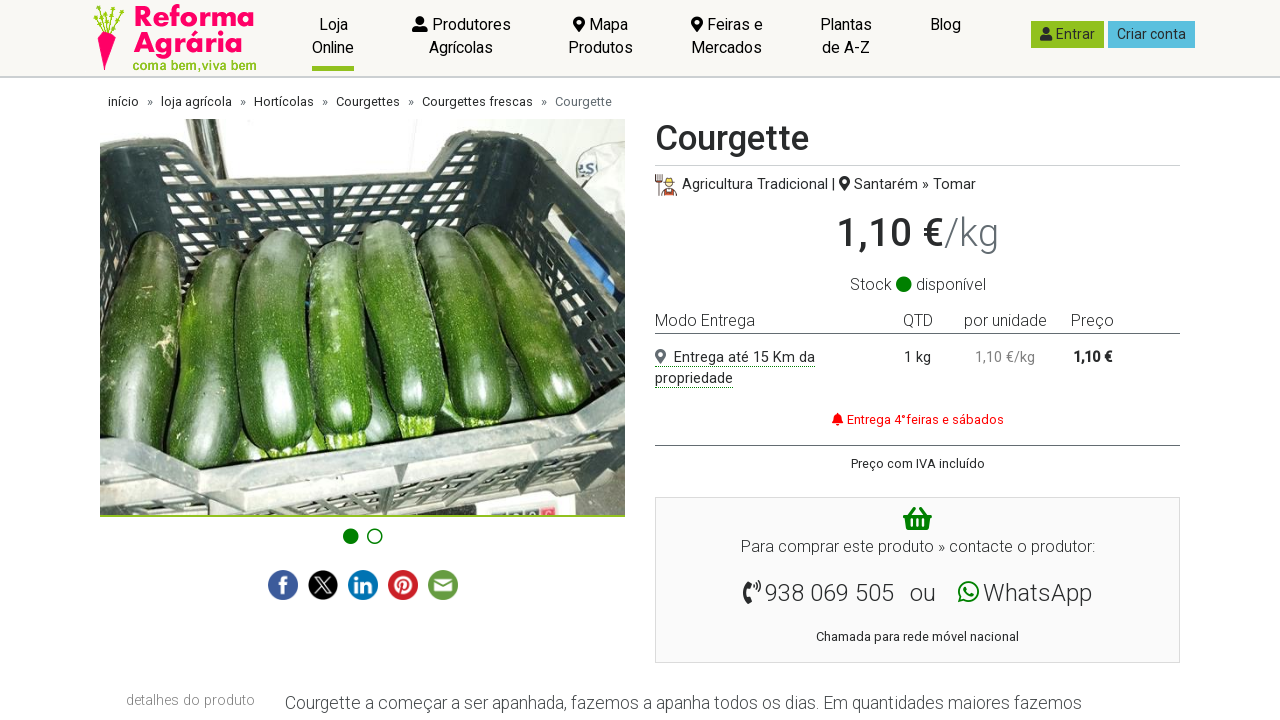

--- FILE ---
content_type: text/html; charset=utf-8
request_url: https://www.reformaagraria.pt/loja-agricola/5502/courgette/
body_size: 47648
content:

<!DOCTYPE html>
<html>
<head><meta charset="utf-8" /><title>
	Courgette, Preço: 1,10 €/kg | Loja da Reforma Agrária
</title><meta name="description" content="Courgettes frescas | Produtor agrícola: bernardo vasconcelos | Localização: Santarém » Tomar | Compre directamente ao produtor, sem intermediários" /><meta name="viewport" content="width=device-width, initial-scale=1, shrink-to-fit=no" /><link rel='dns-prefetch' href='https://imagens.reformaagraria.pt'>
<link rel='dns-prefetch' href='https://ficheiros.reformaagraria.pt'>
<link rel='dns-prefetch' href='https://cdnjs.cloudflare.com'>
<link rel='dns-prefetch' href='https://fonts.googleapis.com'>
<link rel='dns-prefetch' href='https://www.googletagmanager.com'>
<link rel='dns-prefetch' href='https://use.fontawesome.com'><link rel='apple-touch-icon' sizes='180x180' href='/fabicon/ra/apple-touch-icon.png'>
<link rel='icon' type='image/png' sizes='32x32' href='/fabicon/ra/favicon-32x32.png'>
<link rel='icon' type='image/png' sizes='16x16' href='/fabicon/ra/favicon-16x16.png'>
<link rel='manifest' href='/fabicon/ra/site.webmanifest'>
<link rel='mask-icon' href='/fabicon/ra/safari-pinned-tab.svg' color='#6c797c'>
<meta name='msapplication-TileColor' content='#00aba9'>
<meta name='theme-color' content='#ffffff'><script>window['gtag_enable_tcf_support']</script><meta name='referrer' content='no-referrer-when-downgrade' />
<script async src='https://www.googletagmanager.com/gtag/js?id=G-H8BEP8N2DG'></script>
<script>
window.dataLayer = window.dataLayer || [];
function gtag() { dataLayer.push(arguments); }
gtag('js', new Date());
gtag('config', 'G-H8BEP8N2DG');
</script><script async src='https://pagead2.googlesyndication.com/pagead/js/adsbygoogle.js?client=ca-pub-7938536934337976' crossorigin='anonymous'></script><script type="application/ld+json">{"@context":"http://schema.org/","@type":"Product","image":["https://imagens.reformaagraria.pt/loja-agricola/produtos/grandes/3770-5502-1685230131.jpg","https://imagens.reformaagraria.pt/loja-agricola/produtos/grandes/3770-5502-1685230154.jpg"],"offers":{"@type":"Offer","PriceCurrency":"EUR","price":1.1000,"itemCondition":"http://schema.org/NewCondition","Url":"https://www.reformaagraria.pt/loja-agricola/5502/courgette/","availability":"http://schema.org/InStock","seller":{"@type":"Organization","name":"bernardo vasconcelos"},"priceValidUntil":"2026-07-20"},"brand":{"@type":"Brand","name":"bernardo vasconcelos"},"sku":5502,"description":"Courgette a começar a ser apanhada, fazemos a apanha todos os dias. Em quantidades maiores fazemos outro preço. Pode vir buscar ao local ou poderemos ir levar","name":"Courgette"}</script><script type="application/ld+json">{"itemListElement":[{"position":1,"name":"loja agrícola","item":"https://www.reformaagraria.pt/loja-agricola/","@type":"ListItem"},{"position":2,"name":"Hortícolas","item":"https://www.reformaagraria.pt/loja-agricola/horticolas/","@type":"ListItem"},{"position":3,"name":"Courgettes","item":"https://www.reformaagraria.pt/loja-agricola/horticolas/courgettes/","@type":"ListItem"},{"position":4,"name":"Courgettes frescas","item":"https://www.reformaagraria.pt/loja-agricola/horticolas/courgettes/frescas/","@type":"ListItem"},{"position":5,"name":"Courgette","item":"https://www.reformaagraria.pt/loja-agricola/5502/courgette/","@type":"ListItem"}],"@type":"BreadcrumbList","@context":"http://schema.org/"}</script><meta property="fb:app_id" content="171711736799508" /><meta name="twitter:site" content="@_ReformaAgaria" /><meta property="og:title" content="Courgette, Preço: 1,10 €/kg | Loja da Reforma Agrária" /><meta property="og:description" content="Courgettes frescas | Produtor agrícola: bernardo vasconcelos | Localização: Santarém » Tomar | Compre directamente ao produtor, sem intermediários" /><meta property="og:image" content="https://imagens.reformaagraria.pt/loja-agricola/produtos/grandes/3770-5502-1685230131.jpg" /><meta property="og:url" content="https://www.reformaagraria.pt/loja-agricola/5502/courgette/" /><meta property="og:type" content="product" /><link rel="canonical" href="https://www.reformaagraria.pt/loja-agricola/5502/courgette/" /><style type="text/css">@charset "UTF-8";/*! normalize.css v5.0.0 | MIT License | github.com/necolas/normalize.css */html{font-family:sans-serif;line-height:1.15;-ms-text-size-adjust:100%;-webkit-text-size-adjust:100%}body{margin:0}article,aside,footer,header,nav,section{display:block}h1{font-size:2em;margin:.67em 0}figcaption,figure,main{display:block}figure{margin:1em 40px}hr{box-sizing:content-box;height:0;overflow:visible}pre{font-family:monospace,monospace;font-size:1em}a{background-color:transparent;-webkit-text-decoration-skip:objects}a:active,a:hover{outline-width:0}abbr[title]{border-bottom:none;text-decoration:underline;text-decoration:underline dotted}b,strong{font-weight:inherit}b,strong{font-weight:bolder}code,kbd,samp{font-family:monospace,monospace;font-size:1em}dfn{font-style:italic}mark{background-color:#ff0;color:#000}small{font-size:80%}sub,sup{font-size:75%;line-height:0;position:relative;vertical-align:baseline}sub{bottom:-.25em}sup{top:-.5em}audio,video{display:inline-block}audio:not([controls]){display:none;height:0}img{border-style:none}svg:not(:root){overflow:hidden}button,input,optgroup,select,textarea{font-family:sans-serif;font-size:100%;line-height:1.15;margin:0}button,input{overflow:visible}button,select{text-transform:none}[type=reset],[type=submit],button,html [type=button]{-webkit-appearance:button}[type=button]::-moz-focus-inner,[type=reset]::-moz-focus-inner,[type=submit]::-moz-focus-inner,button::-moz-focus-inner{border-style:none;padding:0}[type=button]:-moz-focusring,[type=reset]:-moz-focusring,[type=submit]:-moz-focusring,button:-moz-focusring{outline:1px dotted ButtonText}fieldset{border:1px solid silver;margin:0 2px;padding:.35em .625em .75em}legend{box-sizing:border-box;color:inherit;display:table;max-width:100%;padding:0;white-space:normal}progress{display:inline-block;vertical-align:baseline}textarea{overflow:auto}[type=checkbox],[type=radio]{box-sizing:border-box;padding:0}[type=number]::-webkit-inner-spin-button,[type=number]::-webkit-outer-spin-button{height:auto}[type=search]{-webkit-appearance:textfield;outline-offset:-2px}[type=search]::-webkit-search-cancel-button,[type=search]::-webkit-search-decoration{-webkit-appearance:none}::-webkit-file-upload-button{-webkit-appearance:button;font:inherit}details,menu{display:block}summary{display:list-item}canvas{display:inline-block}template{display:none}[hidden]{display:none}@media print{*,::after,::before,blockquote::first-letter,blockquote::first-line,div::first-letter,div::first-line,li::first-letter,li::first-line,p::first-letter,p::first-line{text-shadow:none!important;box-shadow:none!important}a,a:visited{text-decoration:underline}abbr[title]::after{content:" (" attr(title) ")"}pre{white-space:pre-wrap!important}blockquote,pre{border:1px solid #999;page-break-inside:avoid}thead{display:table-header-group}img,tr{page-break-inside:avoid}h2,h3,p{orphans:3;widows:3}h2,h3{page-break-after:avoid}.navbar{display:none}.badge{border:1px solid #000}.table{border-collapse:collapse!important}.table td,.table th{background-color:#fff!important}.table-bordered td,.table-bordered th{border:1px solid #ddd!important}}html{box-sizing:border-box}*,::after,::before{box-sizing:inherit}@-ms-viewport{width:device-width}html{-ms-overflow-style:scrollbar;-webkit-tap-highlight-color:transparent}body{font-family:Roboto,sans-serif;font-size:1rem;font-weight:400;line-height:1.5;color:#292b2c;background-color:#f0f0f0}[tabindex="-1"]:focus{outline:0!important}h1,h2,h3,h4,h5,h6{margin-top:0;margin-bottom:.5rem}p{margin-top:0;margin-bottom:1rem}abbr[data-original-title],abbr[title]{cursor:help}address{margin-bottom:1rem;font-style:normal;line-height:inherit}dl,ol,ul{margin-top:0;margin-bottom:1rem}ol ol,ol ul,ul ol,ul ul{margin-bottom:0}dt{font-weight:700}dd{margin-bottom:.5rem;margin-left:0}blockquote{margin:0 0 1rem}a{color:green;text-decoration:underline}a:focus,a:hover{color:rgb(0,51.5,0);text-decoration:underline}a:not([href]):not([tabindex]){color:inherit;text-decoration:none}a:not([href]):not([tabindex]):focus,a:not([href]):not([tabindex]):hover{color:inherit;text-decoration:none}a:not([href]):not([tabindex]):focus{outline:0}pre{margin-top:0;margin-bottom:1rem;overflow:auto}figure{margin:0 0 1rem}img{vertical-align:middle}[role=button]{cursor:pointer}[role=button],a,area,button,input,label,select,summary,textarea{touch-action:manipulation}table{border-collapse:collapse;background-color:transparent}caption{padding-top:.75rem;padding-bottom:.75rem;color:#636c72;text-align:left;caption-side:bottom}th{text-align:left}label{display:inline-block;margin-bottom:.5rem}button:focus{outline:1px dotted;outline:5px auto -webkit-focus-ring-color}button,input,select,textarea{line-height:inherit}input[type=checkbox]:disabled,input[type=radio]:disabled{cursor:not-allowed}input[type=date],input[type=datetime-local],input[type=month],input[type=time]{-webkit-appearance:listbox}textarea{resize:vertical}fieldset{min-width:0;padding:0;margin:0;border:0}legend{display:block;width:100%;padding:0;margin-bottom:.5rem;font-size:1.5rem;line-height:inherit}input[type=search]{-webkit-appearance:none}output{display:inline-block}[hidden]{display:none!important}.h1,.h2,.h3,.h4,.h5,.h6,h1,h2,h3,h4,h5,h6{margin-bottom:.5rem;font-family:inherit;font-weight:500;line-height:1.1;color:inherit}.h1,h1{font-size:2.5rem}.h2,h2{font-size:2rem}.h3,h3{font-size:1.75rem}.h4,h4{font-size:1.5rem}.h5,h5{font-size:1.25rem}.h6,h6{font-size:1rem}.lead{font-size:1.25rem;font-weight:300}.display-1{font-size:6rem;font-weight:300;line-height:1.1}.display-2{font-size:5.5rem;font-weight:300;line-height:1.1}.display-3{font-size:4.5rem;font-weight:300;line-height:1.1}.display-4{font-size:3.5rem;font-weight:300;line-height:1.1}hr{margin-top:1rem;margin-bottom:1rem;border:0;border-top:1px solid rgba(0,0,0,.1)}.small,small{font-size:80%;font-weight:400}.mark,mark{padding:.2em;background-color:#fcf8e3}.list-unstyled{padding-left:0;list-style:none}.list-inline{padding-left:0;list-style:none}.list-inline-item{display:inline-block}.list-inline-item:not(:last-child){margin-right:5px}.initialism{font-size:90%;text-transform:uppercase}.blockquote{padding:.5rem 1rem;margin-bottom:1rem;font-size:1.25rem;border-left:.25rem solid #eceeef}.blockquote-footer{display:block;font-size:80%;color:#636c72}.blockquote-footer::before{content:"— "}.blockquote-reverse{padding-right:1rem;padding-left:0;text-align:right;border-right:.25rem solid #eceeef;border-left:0}.blockquote-reverse .blockquote-footer::before{content:""}.blockquote-reverse .blockquote-footer::after{content:" —"}.img-fluid{max-width:100%;height:auto}.img-thumbnail{padding:.25rem;background-color:#f0f0f0;border:1px solid #ddd;transition:all .2s ease-in-out;max-width:100%;height:auto}.figure{display:inline-block}.figure-img{margin-bottom:.5rem;line-height:1}.figure-caption{font-size:90%;color:#636c72}code,kbd,pre,samp{font-family:Menlo,Monaco,Consolas,"Liberation Mono","Courier New",monospace}code{padding:.2rem .4rem;font-size:90%;color:#bd4147;background-color:#f7f7f9}a>code{padding:0;color:inherit;background-color:inherit}kbd{padding:.2rem .4rem;font-size:90%;color:#fff;background-color:#292b2c}kbd kbd{padding:0;font-size:100%;font-weight:700}pre{display:block;margin-top:0;margin-bottom:1rem;font-size:90%;color:#292b2c}pre code{padding:0;font-size:inherit;color:inherit;background-color:transparent;border-radius:0}.pre-scrollable{max-height:340px;overflow-y:scroll}.container{position:relative;margin-left:auto;margin-right:auto;padding-right:15px;padding-left:15px}@media (min-width:576px){.container{padding-right:15px;padding-left:15px}}@media (min-width:768px){.container{padding-right:15px;padding-left:15px}}@media (min-width:992px){.container{padding-right:15px;padding-left:15px}}@media (min-width:1200px){.container{padding-right:15px;padding-left:15px}}@media (min-width:576px){.container{width:540px;max-width:100%}}@media (min-width:768px){.container{width:720px;max-width:100%}}@media (min-width:992px){.container{width:960px;max-width:100%}}@media (min-width:1200px){.container{width:1140px;max-width:100%}}.container-fluid{position:relative;margin-left:auto;margin-right:auto;padding-right:15px;padding-left:15px}@media (min-width:576px){.container-fluid{padding-right:15px;padding-left:15px}}@media (min-width:768px){.container-fluid{padding-right:15px;padding-left:15px}}@media (min-width:992px){.container-fluid{padding-right:15px;padding-left:15px}}@media (min-width:1200px){.container-fluid{padding-right:15px;padding-left:15px}}.row{display:flex;flex-wrap:wrap;margin-right:-15px;margin-left:-15px}@media (min-width:576px){.row{margin-right:-15px;margin-left:-15px}}@media (min-width:768px){.row{margin-right:-15px;margin-left:-15px}}@media (min-width:992px){.row{margin-right:-15px;margin-left:-15px}}@media (min-width:1200px){.row{margin-right:-15px;margin-left:-15px}}.no-gutters{margin-right:0;margin-left:0}.no-gutters>.col,.no-gutters>[class*=col-]{padding-right:0;padding-left:0}.col,.col-1,.col-10,.col-11,.col-12,.col-2,.col-3,.col-4,.col-5,.col-6,.col-7,.col-8,.col-9,.col-lg,.col-lg-1,.col-lg-10,.col-lg-11,.col-lg-12,.col-lg-2,.col-lg-3,.col-lg-4,.col-lg-5,.col-lg-6,.col-lg-7,.col-lg-8,.col-lg-9,.col-md,.col-md-1,.col-md-10,.col-md-11,.col-md-12,.col-md-2,.col-md-3,.col-md-4,.col-md-5,.col-md-6,.col-md-7,.col-md-8,.col-md-9,.col-sm,.col-sm-1,.col-sm-10,.col-sm-11,.col-sm-12,.col-sm-2,.col-sm-3,.col-sm-4,.col-sm-5,.col-sm-6,.col-sm-7,.col-sm-8,.col-sm-9,.col-xl,.col-xl-1,.col-xl-10,.col-xl-11,.col-xl-12,.col-xl-2,.col-xl-3,.col-xl-4,.col-xl-5,.col-xl-6,.col-xl-7,.col-xl-8,.col-xl-9{position:relative;width:100%;min-height:1px;padding-right:15px;padding-left:15px}@media (min-width:576px){.col,.col-1,.col-10,.col-11,.col-12,.col-2,.col-3,.col-4,.col-5,.col-6,.col-7,.col-8,.col-9,.col-lg,.col-lg-1,.col-lg-10,.col-lg-11,.col-lg-12,.col-lg-2,.col-lg-3,.col-lg-4,.col-lg-5,.col-lg-6,.col-lg-7,.col-lg-8,.col-lg-9,.col-md,.col-md-1,.col-md-10,.col-md-11,.col-md-12,.col-md-2,.col-md-3,.col-md-4,.col-md-5,.col-md-6,.col-md-7,.col-md-8,.col-md-9,.col-sm,.col-sm-1,.col-sm-10,.col-sm-11,.col-sm-12,.col-sm-2,.col-sm-3,.col-sm-4,.col-sm-5,.col-sm-6,.col-sm-7,.col-sm-8,.col-sm-9,.col-xl,.col-xl-1,.col-xl-10,.col-xl-11,.col-xl-12,.col-xl-2,.col-xl-3,.col-xl-4,.col-xl-5,.col-xl-6,.col-xl-7,.col-xl-8,.col-xl-9{padding-right:15px;padding-left:15px}}@media (min-width:768px){.col,.col-1,.col-10,.col-11,.col-12,.col-2,.col-3,.col-4,.col-5,.col-6,.col-7,.col-8,.col-9,.col-lg,.col-lg-1,.col-lg-10,.col-lg-11,.col-lg-12,.col-lg-2,.col-lg-3,.col-lg-4,.col-lg-5,.col-lg-6,.col-lg-7,.col-lg-8,.col-lg-9,.col-md,.col-md-1,.col-md-10,.col-md-11,.col-md-12,.col-md-2,.col-md-3,.col-md-4,.col-md-5,.col-md-6,.col-md-7,.col-md-8,.col-md-9,.col-sm,.col-sm-1,.col-sm-10,.col-sm-11,.col-sm-12,.col-sm-2,.col-sm-3,.col-sm-4,.col-sm-5,.col-sm-6,.col-sm-7,.col-sm-8,.col-sm-9,.col-xl,.col-xl-1,.col-xl-10,.col-xl-11,.col-xl-12,.col-xl-2,.col-xl-3,.col-xl-4,.col-xl-5,.col-xl-6,.col-xl-7,.col-xl-8,.col-xl-9{padding-right:15px;padding-left:15px}}@media (min-width:992px){.col,.col-1,.col-10,.col-11,.col-12,.col-2,.col-3,.col-4,.col-5,.col-6,.col-7,.col-8,.col-9,.col-lg,.col-lg-1,.col-lg-10,.col-lg-11,.col-lg-12,.col-lg-2,.col-lg-3,.col-lg-4,.col-lg-5,.col-lg-6,.col-lg-7,.col-lg-8,.col-lg-9,.col-md,.col-md-1,.col-md-10,.col-md-11,.col-md-12,.col-md-2,.col-md-3,.col-md-4,.col-md-5,.col-md-6,.col-md-7,.col-md-8,.col-md-9,.col-sm,.col-sm-1,.col-sm-10,.col-sm-11,.col-sm-12,.col-sm-2,.col-sm-3,.col-sm-4,.col-sm-5,.col-sm-6,.col-sm-7,.col-sm-8,.col-sm-9,.col-xl,.col-xl-1,.col-xl-10,.col-xl-11,.col-xl-12,.col-xl-2,.col-xl-3,.col-xl-4,.col-xl-5,.col-xl-6,.col-xl-7,.col-xl-8,.col-xl-9{padding-right:15px;padding-left:15px}}@media (min-width:1200px){.col,.col-1,.col-10,.col-11,.col-12,.col-2,.col-3,.col-4,.col-5,.col-6,.col-7,.col-8,.col-9,.col-lg,.col-lg-1,.col-lg-10,.col-lg-11,.col-lg-12,.col-lg-2,.col-lg-3,.col-lg-4,.col-lg-5,.col-lg-6,.col-lg-7,.col-lg-8,.col-lg-9,.col-md,.col-md-1,.col-md-10,.col-md-11,.col-md-12,.col-md-2,.col-md-3,.col-md-4,.col-md-5,.col-md-6,.col-md-7,.col-md-8,.col-md-9,.col-sm,.col-sm-1,.col-sm-10,.col-sm-11,.col-sm-12,.col-sm-2,.col-sm-3,.col-sm-4,.col-sm-5,.col-sm-6,.col-sm-7,.col-sm-8,.col-sm-9,.col-xl,.col-xl-1,.col-xl-10,.col-xl-11,.col-xl-12,.col-xl-2,.col-xl-3,.col-xl-4,.col-xl-5,.col-xl-6,.col-xl-7,.col-xl-8,.col-xl-9{padding-right:15px;padding-left:15px}}.col{flex-basis:0;flex-grow:1;max-width:100%}.col-auto{flex:0 0 auto;width:auto}.col-1{flex:0 0 8.3333333333%;max-width:8.3333333333%}.col-2{flex:0 0 16.6666666667%;max-width:16.6666666667%}.col-3{flex:0 0 25%;max-width:25%}.col-4{flex:0 0 33.3333333333%;max-width:33.3333333333%}.col-5{flex:0 0 41.6666666667%;max-width:41.6666666667%}.col-6{flex:0 0 50%;max-width:50%}.col-7{flex:0 0 58.3333333333%;max-width:58.3333333333%}.col-8{flex:0 0 66.6666666667%;max-width:66.6666666667%}.col-9{flex:0 0 75%;max-width:75%}.col-10{flex:0 0 83.3333333333%;max-width:83.3333333333%}.col-11{flex:0 0 91.6666666667%;max-width:91.6666666667%}.col-12{flex:0 0 100%;max-width:100%}.pull-0{right:auto}.pull-1{right:8.3333333333%}.pull-2{right:16.6666666667%}.pull-3{right:25%}.pull-4{right:33.3333333333%}.pull-5{right:41.6666666667%}.pull-6{right:50%}.pull-7{right:58.3333333333%}.pull-8{right:66.6666666667%}.pull-9{right:75%}.pull-10{right:83.3333333333%}.pull-11{right:91.6666666667%}.pull-12{right:100%}.push-0{left:auto}.push-1{left:8.3333333333%}.push-2{left:16.6666666667%}.push-3{left:25%}.push-4{left:33.3333333333%}.push-5{left:41.6666666667%}.push-6{left:50%}.push-7{left:58.3333333333%}.push-8{left:66.6666666667%}.push-9{left:75%}.push-10{left:83.3333333333%}.push-11{left:91.6666666667%}.push-12{left:100%}.offset-1{margin-left:8.3333333333%}.offset-2{margin-left:16.6666666667%}.offset-3{margin-left:25%}.offset-4{margin-left:33.3333333333%}.offset-5{margin-left:41.6666666667%}.offset-6{margin-left:50%}.offset-7{margin-left:58.3333333333%}.offset-8{margin-left:66.6666666667%}.offset-9{margin-left:75%}.offset-10{margin-left:83.3333333333%}.offset-11{margin-left:91.6666666667%}@media (min-width:576px){.col-sm{flex-basis:0;flex-grow:1;max-width:100%}.col-sm-auto{flex:0 0 auto;width:auto}.col-sm-1{flex:0 0 8.3333333333%;max-width:8.3333333333%}.col-sm-2{flex:0 0 16.6666666667%;max-width:16.6666666667%}.col-sm-3{flex:0 0 25%;max-width:25%}.col-sm-4{flex:0 0 33.3333333333%;max-width:33.3333333333%}.col-sm-5{flex:0 0 41.6666666667%;max-width:41.6666666667%}.col-sm-6{flex:0 0 50%;max-width:50%}.col-sm-7{flex:0 0 58.3333333333%;max-width:58.3333333333%}.col-sm-8{flex:0 0 66.6666666667%;max-width:66.6666666667%}.col-sm-9{flex:0 0 75%;max-width:75%}.col-sm-10{flex:0 0 83.3333333333%;max-width:83.3333333333%}.col-sm-11{flex:0 0 91.6666666667%;max-width:91.6666666667%}.col-sm-12{flex:0 0 100%;max-width:100%}.pull-sm-0{right:auto}.pull-sm-1{right:8.3333333333%}.pull-sm-2{right:16.6666666667%}.pull-sm-3{right:25%}.pull-sm-4{right:33.3333333333%}.pull-sm-5{right:41.6666666667%}.pull-sm-6{right:50%}.pull-sm-7{right:58.3333333333%}.pull-sm-8{right:66.6666666667%}.pull-sm-9{right:75%}.pull-sm-10{right:83.3333333333%}.pull-sm-11{right:91.6666666667%}.pull-sm-12{right:100%}.push-sm-0{left:auto}.push-sm-1{left:8.3333333333%}.push-sm-2{left:16.6666666667%}.push-sm-3{left:25%}.push-sm-4{left:33.3333333333%}.push-sm-5{left:41.6666666667%}.push-sm-6{left:50%}.push-sm-7{left:58.3333333333%}.push-sm-8{left:66.6666666667%}.push-sm-9{left:75%}.push-sm-10{left:83.3333333333%}.push-sm-11{left:91.6666666667%}.push-sm-12{left:100%}.offset-sm-0{margin-left:0}.offset-sm-1{margin-left:8.3333333333%}.offset-sm-2{margin-left:16.6666666667%}.offset-sm-3{margin-left:25%}.offset-sm-4{margin-left:33.3333333333%}.offset-sm-5{margin-left:41.6666666667%}.offset-sm-6{margin-left:50%}.offset-sm-7{margin-left:58.3333333333%}.offset-sm-8{margin-left:66.6666666667%}.offset-sm-9{margin-left:75%}.offset-sm-10{margin-left:83.3333333333%}.offset-sm-11{margin-left:91.6666666667%}}@media (min-width:768px){.col-md{flex-basis:0;flex-grow:1;max-width:100%}.col-md-auto{flex:0 0 auto;width:auto}.col-md-1{flex:0 0 8.3333333333%;max-width:8.3333333333%}.col-md-2{flex:0 0 16.6666666667%;max-width:16.6666666667%}.col-md-3{flex:0 0 25%;max-width:25%}.col-md-4{flex:0 0 33.3333333333%;max-width:33.3333333333%}.col-md-5{flex:0 0 41.6666666667%;max-width:41.6666666667%}.col-md-6{flex:0 0 50%;max-width:50%}.col-md-7{flex:0 0 58.3333333333%;max-width:58.3333333333%}.col-md-8{flex:0 0 66.6666666667%;max-width:66.6666666667%}.col-md-9{flex:0 0 75%;max-width:75%}.col-md-10{flex:0 0 83.3333333333%;max-width:83.3333333333%}.col-md-11{flex:0 0 91.6666666667%;max-width:91.6666666667%}.col-md-12{flex:0 0 100%;max-width:100%}.pull-md-0{right:auto}.pull-md-1{right:8.3333333333%}.pull-md-2{right:16.6666666667%}.pull-md-3{right:25%}.pull-md-4{right:33.3333333333%}.pull-md-5{right:41.6666666667%}.pull-md-6{right:50%}.pull-md-7{right:58.3333333333%}.pull-md-8{right:66.6666666667%}.pull-md-9{right:75%}.pull-md-10{right:83.3333333333%}.pull-md-11{right:91.6666666667%}.pull-md-12{right:100%}.push-md-0{left:auto}.push-md-1{left:8.3333333333%}.push-md-2{left:16.6666666667%}.push-md-3{left:25%}.push-md-4{left:33.3333333333%}.push-md-5{left:41.6666666667%}.push-md-6{left:50%}.push-md-7{left:58.3333333333%}.push-md-8{left:66.6666666667%}.push-md-9{left:75%}.push-md-10{left:83.3333333333%}.push-md-11{left:91.6666666667%}.push-md-12{left:100%}.offset-md-0{margin-left:0}.offset-md-1{margin-left:8.3333333333%}.offset-md-2{margin-left:16.6666666667%}.offset-md-3{margin-left:25%}.offset-md-4{margin-left:33.3333333333%}.offset-md-5{margin-left:41.6666666667%}.offset-md-6{margin-left:50%}.offset-md-7{margin-left:58.3333333333%}.offset-md-8{margin-left:66.6666666667%}.offset-md-9{margin-left:75%}.offset-md-10{margin-left:83.3333333333%}.offset-md-11{margin-left:91.6666666667%}}@media (min-width:992px){.col-lg{flex-basis:0;flex-grow:1;max-width:100%}.col-lg-auto{flex:0 0 auto;width:auto}.col-lg-1{flex:0 0 8.3333333333%;max-width:8.3333333333%}.col-lg-2{flex:0 0 16.6666666667%;max-width:16.6666666667%}.col-lg-3{flex:0 0 25%;max-width:25%}.col-lg-4{flex:0 0 33.3333333333%;max-width:33.3333333333%}.col-lg-5{flex:0 0 41.6666666667%;max-width:41.6666666667%}.col-lg-6{flex:0 0 50%;max-width:50%}.col-lg-7{flex:0 0 58.3333333333%;max-width:58.3333333333%}.col-lg-8{flex:0 0 66.6666666667%;max-width:66.6666666667%}.col-lg-9{flex:0 0 75%;max-width:75%}.col-lg-10{flex:0 0 83.3333333333%;max-width:83.3333333333%}.col-lg-11{flex:0 0 91.6666666667%;max-width:91.6666666667%}.col-lg-12{flex:0 0 100%;max-width:100%}.pull-lg-0{right:auto}.pull-lg-1{right:8.3333333333%}.pull-lg-2{right:16.6666666667%}.pull-lg-3{right:25%}.pull-lg-4{right:33.3333333333%}.pull-lg-5{right:41.6666666667%}.pull-lg-6{right:50%}.pull-lg-7{right:58.3333333333%}.pull-lg-8{right:66.6666666667%}.pull-lg-9{right:75%}.pull-lg-10{right:83.3333333333%}.pull-lg-11{right:91.6666666667%}.pull-lg-12{right:100%}.push-lg-0{left:auto}.push-lg-1{left:8.3333333333%}.push-lg-2{left:16.6666666667%}.push-lg-3{left:25%}.push-lg-4{left:33.3333333333%}.push-lg-5{left:41.6666666667%}.push-lg-6{left:50%}.push-lg-7{left:58.3333333333%}.push-lg-8{left:66.6666666667%}.push-lg-9{left:75%}.push-lg-10{left:83.3333333333%}.push-lg-11{left:91.6666666667%}.push-lg-12{left:100%}.offset-lg-0{margin-left:0}.offset-lg-1{margin-left:8.3333333333%}.offset-lg-2{margin-left:16.6666666667%}.offset-lg-3{margin-left:25%}.offset-lg-4{margin-left:33.3333333333%}.offset-lg-5{margin-left:41.6666666667%}.offset-lg-6{margin-left:50%}.offset-lg-7{margin-left:58.3333333333%}.offset-lg-8{margin-left:66.6666666667%}.offset-lg-9{margin-left:75%}.offset-lg-10{margin-left:83.3333333333%}.offset-lg-11{margin-left:91.6666666667%}}@media (min-width:1200px){.col-xl{flex-basis:0;flex-grow:1;max-width:100%}.col-xl-auto{flex:0 0 auto;width:auto}.col-xl-1{flex:0 0 8.3333333333%;max-width:8.3333333333%}.col-xl-2{flex:0 0 16.6666666667%;max-width:16.6666666667%}.col-xl-3{flex:0 0 25%;max-width:25%}.col-xl-4{flex:0 0 33.3333333333%;max-width:33.3333333333%}.col-xl-5{flex:0 0 41.6666666667%;max-width:41.6666666667%}.col-xl-6{flex:0 0 50%;max-width:50%}.col-xl-7{flex:0 0 58.3333333333%;max-width:58.3333333333%}.col-xl-8{flex:0 0 66.6666666667%;max-width:66.6666666667%}.col-xl-9{flex:0 0 75%;max-width:75%}.col-xl-10{flex:0 0 83.3333333333%;max-width:83.3333333333%}.col-xl-11{flex:0 0 91.6666666667%;max-width:91.6666666667%}.col-xl-12{flex:0 0 100%;max-width:100%}.pull-xl-0{right:auto}.pull-xl-1{right:8.3333333333%}.pull-xl-2{right:16.6666666667%}.pull-xl-3{right:25%}.pull-xl-4{right:33.3333333333%}.pull-xl-5{right:41.6666666667%}.pull-xl-6{right:50%}.pull-xl-7{right:58.3333333333%}.pull-xl-8{right:66.6666666667%}.pull-xl-9{right:75%}.pull-xl-10{right:83.3333333333%}.pull-xl-11{right:91.6666666667%}.pull-xl-12{right:100%}.push-xl-0{left:auto}.push-xl-1{left:8.3333333333%}.push-xl-2{left:16.6666666667%}.push-xl-3{left:25%}.push-xl-4{left:33.3333333333%}.push-xl-5{left:41.6666666667%}.push-xl-6{left:50%}.push-xl-7{left:58.3333333333%}.push-xl-8{left:66.6666666667%}.push-xl-9{left:75%}.push-xl-10{left:83.3333333333%}.push-xl-11{left:91.6666666667%}.push-xl-12{left:100%}.offset-xl-0{margin-left:0}.offset-xl-1{margin-left:8.3333333333%}.offset-xl-2{margin-left:16.6666666667%}.offset-xl-3{margin-left:25%}.offset-xl-4{margin-left:33.3333333333%}.offset-xl-5{margin-left:41.6666666667%}.offset-xl-6{margin-left:50%}.offset-xl-7{margin-left:58.3333333333%}.offset-xl-8{margin-left:66.6666666667%}.offset-xl-9{margin-left:75%}.offset-xl-10{margin-left:83.3333333333%}.offset-xl-11{margin-left:91.6666666667%}}.table{width:100%;max-width:100%;margin-bottom:1rem}.table td,.table th{padding:.75rem;vertical-align:top;border-top:1px solid #eceeef}.table thead th{vertical-align:bottom;border-bottom:2px solid #eceeef}.table tbody+tbody{border-top:2px solid #eceeef}.table .table{background-color:#f0f0f0}.table-sm td,.table-sm th{padding:.3rem}.table-bordered{border:1px solid #eceeef}.table-bordered td,.table-bordered th{border:1px solid #eceeef}.table-bordered thead td,.table-bordered thead th{border-bottom-width:2px}.table-striped tbody tr:nth-of-type(odd){background-color:rgba(0,0,0,.05)}.table-hover tbody tr:hover{background-color:rgba(0,0,0,.075)}.table-active,.table-active>td,.table-active>th{background-color:rgba(0,0,0,.075)}.table-hover .table-active:hover{background-color:rgba(0,0,0,.075)}.table-hover .table-active:hover>td,.table-hover .table-active:hover>th{background-color:rgba(0,0,0,.075)}.table-success,.table-success>td,.table-success>th{background-color:#dff0d8}.table-hover .table-success:hover{background-color:rgb(207.8888888889,232.9166666667,197.5833333333)}.table-hover .table-success:hover>td,.table-hover .table-success:hover>th{background-color:rgb(207.8888888889,232.9166666667,197.5833333333)}.table-info,.table-info>td,.table-info>th{background-color:#d9edf7}.table-hover .table-info:hover{background-color:rgb(195.9347826087,227.0217391304,242.5652173913)}.table-hover .table-info:hover>td,.table-hover .table-info:hover>th{background-color:rgb(195.9347826087,227.0217391304,242.5652173913)}.table-warning,.table-warning>td,.table-warning>th{background-color:#fcf8e3}.table-hover .table-warning:hover{background-color:rgb(249.5322580645,242.2419354839,203.9677419355)}.table-hover .table-warning:hover>td,.table-hover .table-warning:hover>th{background-color:rgb(249.5322580645,242.2419354839,203.9677419355)}.table-danger,.table-danger>td,.table-danger>th{background-color:#f2dede}.table-hover .table-danger:hover{background-color:rgb(234.7934782609,203.7065217391,203.7065217391)}.table-hover .table-danger:hover>td,.table-hover .table-danger:hover>th{background-color:rgb(234.7934782609,203.7065217391,203.7065217391)}.thead-inverse th{color:#f0f0f0;background-color:#292b2c}.thead-default th{color:#464a4c;background-color:#eceeef}.table-inverse{color:#f0f0f0;background-color:#292b2c}.table-inverse td,.table-inverse th,.table-inverse thead th{border-color:#f0f0f0}.table-inverse.table-bordered{border:0}.table-responsive{display:block;width:100%;overflow-x:auto;-ms-overflow-style:-ms-autohiding-scrollbar}.table-responsive.table-bordered{border:0}.form-control{display:block;width:100%;padding:.5rem .75rem;font-size:1rem;line-height:1.25;color:#464a4c;background-color:#fff;background-image:none;background-clip:padding-box;border:1px solid rgba(0,0,0,.15);border-radius:0;transition:border-color ease-in-out .15s,box-shadow ease-in-out .15s}.form-control::-ms-expand{background-color:transparent;border:0}.form-control:focus{color:#464a4c;background-color:#fff;border-color:rgb(92.0091743119,178.7866972477,253.4908256881);outline:0}.form-control::placeholder{color:#636c72;opacity:1}.form-control:disabled,.form-control[readonly]{background-color:#eceeef;opacity:1}.form-control:disabled{cursor:not-allowed}select.form-control:not([size]):not([multiple]){height:calc(2.25rem + 2px)}select.form-control:focus::-ms-value{color:#464a4c;background-color:#fff}.form-control-file,.form-control-range{display:block}.col-form-label{padding-top:calc(.5rem - 1px * 2);padding-bottom:calc(.5rem - 1px * 2);margin-bottom:0}.col-form-label-lg{padding-top:calc(.75rem - 1px * 2);padding-bottom:calc(.75rem - 1px * 2);font-size:1.25rem}.col-form-label-sm{padding-top:calc(.25rem - 1px * 2);padding-bottom:calc(.25rem - 1px * 2);font-size:.875rem}.col-form-legend{padding-top:.5rem;padding-bottom:.5rem;margin-bottom:0;font-size:1rem}.form-control-static{padding-top:.5rem;padding-bottom:.5rem;margin-bottom:0;line-height:1.25;border:solid transparent;border-width:1px 0}.form-control-static.form-control-lg,.form-control-static.form-control-sm,.input-group-lg>.form-control-static.form-control,.input-group-lg>.form-control-static.input-group-addon,.input-group-lg>.input-group-btn>.form-control-static.btn,.input-group-sm>.form-control-static.form-control,.input-group-sm>.form-control-static.input-group-addon,.input-group-sm>.input-group-btn>.form-control-static.btn{padding-right:0;padding-left:0}.form-control-sm,.input-group-sm>.form-control,.input-group-sm>.input-group-addon,.input-group-sm>.input-group-btn>.btn{padding:.25rem .5rem;font-size:.875rem}.input-group-sm>.input-group-btn>select.btn:not([size]):not([multiple]),.input-group-sm>select.form-control:not([size]):not([multiple]),.input-group-sm>select.input-group-addon:not([size]):not([multiple]),select.form-control-sm:not([size]):not([multiple]){height:1.8125rem}.form-control-lg,.input-group-lg>.form-control,.input-group-lg>.input-group-addon,.input-group-lg>.input-group-btn>.btn{padding:.75rem 1.5rem;font-size:1.25rem}.input-group-lg>.input-group-btn>select.btn:not([size]):not([multiple]),.input-group-lg>select.form-control:not([size]):not([multiple]),.input-group-lg>select.input-group-addon:not([size]):not([multiple]),select.form-control-lg:not([size]):not([multiple]){height:3.1666666667rem}.form-group{margin-bottom:1rem}.form-text{display:block;margin-top:.25rem}.form-check{position:relative;display:block;margin-bottom:.5rem}.form-check.disabled .form-check-label{color:#636c72;cursor:not-allowed}.form-check-label{padding-left:1.25rem;margin-bottom:0;cursor:pointer}.form-check-input{position:absolute;margin-top:.25rem;margin-left:-1.25rem}.form-check-input:only-child{position:static}.form-check-inline{display:inline-block}.form-check-inline .form-check-label{vertical-align:middle}.form-check-inline+.form-check-inline{margin-left:.75rem}.form-control-feedback{margin-top:.25rem}.form-control-danger,.form-control-success,.form-control-warning{padding-right:2.25rem;background-repeat:no-repeat;background-position:center right .5625rem;background-size:1.125rem 1.125rem}.has-success .col-form-label,.has-success .custom-control,.has-success .form-check-label,.has-success .form-control-feedback,.has-success .form-control-label{color:#91c11e}.has-success .form-control{border-color:#91c11e}.has-success .input-group-addon{color:#91c11e;border-color:#91c11e;background-color:rgb(225.9686098655,243.8340807175,183.1659192825)}.has-success .form-control-success{background-image:url("data:image/svg+xml;charset=utf8,%3Csvg xmlns='http://www.w3.org/2000/svg' viewBox='0 0 8 8'%3E%3Cpath fill='%2391c11e' d='M2.3 6.73L.6 4.53c-.4-1.04.46-1.4 1.1-.8l1.1 1.4 3.4-3.8c.6-.63 1.6-.27 1.2.7l-4 4.6c-.43.5-.8.4-1.1.1z'/%3E%3C/svg%3E")}.has-warning .col-form-label,.has-warning .custom-control,.has-warning .form-check-label,.has-warning .form-control-feedback,.has-warning .form-control-label{color:#ff4800}.has-warning .form-control{border-color:#ff4800}.has-warning .input-group-addon{color:#ff4800;border-color:#ff4800;background-color:rgb(255,218.4,204)}.has-warning .form-control-warning{background-image:url("data:image/svg+xml;charset=utf8,%3Csvg xmlns='http://www.w3.org/2000/svg' viewBox='0 0 8 8'%3E%3Cpath fill='%23FF4800' d='M4.4 5.324h-.8v-2.46h.8zm0 1.42h-.8V5.89h.8zM3.76.63L.04 7.075c-.115.2.016.425.26.426h7.397c.242 0 .372-.226.258-.426C6.726 4.924 5.47 2.79 4.253.63c-.113-.174-.39-.174-.494 0z'/%3E%3C/svg%3E")}.has-danger .col-form-label,.has-danger .custom-control,.has-danger .form-check-label,.has-danger .form-control-feedback,.has-danger .form-control-label{color:#d9534f}.has-danger .form-control{border-color:#d9534f}.has-danger .input-group-addon{color:#d9534f;border-color:#d9534f;background-color:rgb(253.2242990654,246.9626168224,246.7757009346)}.has-danger .form-control-danger{background-image:url("data:image/svg+xml;charset=utf8,%3Csvg xmlns='http://www.w3.org/2000/svg' fill='%23d9534f' viewBox='-2 -2 7 7'%3E%3Cpath stroke='%23d9534f' d='M0 0l3 3m0-3L0 3'/%3E%3Ccircle r='.5'/%3E%3Ccircle cx='3' r='.5'/%3E%3Ccircle cy='3' r='.5'/%3E%3Ccircle cx='3' cy='3' r='.5'/%3E%3C/svg%3E")}.form-inline{display:flex;flex-flow:row wrap;align-items:center}.form-inline .form-check{width:100%}@media (min-width:576px){.form-inline label{display:flex;align-items:center;justify-content:center;margin-bottom:0}.form-inline .form-group{display:flex;flex:0 0 auto;flex-flow:row wrap;align-items:center;margin-bottom:0}.form-inline .form-control{display:inline-block;width:auto;vertical-align:middle}.form-inline .form-control-static{display:inline-block}.form-inline .input-group{width:auto}.form-inline .form-control-label{margin-bottom:0;vertical-align:middle}.form-inline .form-check{display:flex;align-items:center;justify-content:center;width:auto;margin-top:0;margin-bottom:0}.form-inline .form-check-label{padding-left:0}.form-inline .form-check-input{position:relative;margin-top:0;margin-right:.25rem;margin-left:0}.form-inline .custom-control{display:flex;align-items:center;justify-content:center;padding-left:0}.form-inline .custom-control-indicator{position:static;display:inline-block;margin-right:.25rem;vertical-align:text-bottom}.form-inline .has-feedback .form-control-feedback{top:0}}.btn{display:inline-block;font-weight:400;line-height:1.25;text-align:center;white-space:nowrap;vertical-align:middle;user-select:none;border:1px solid transparent;padding:.5rem 1rem;font-size:1rem;transition:all .2s ease-in-out}.btn:focus,.btn:hover{text-decoration:none}.btn.focus,.btn:focus{outline:0;box-shadow:0 0 0 2px rgba(2,117,216,.25)}.btn.disabled,.btn:disabled{cursor:not-allowed;opacity:.65}.btn.active,.btn:active{background-image:none}a.btn.disabled,fieldset[disabled] a.btn{pointer-events:none}.btn-primary{color:#fff;background-color:#0275d8;border-color:#0275d8}.btn-primary:hover{color:#fff;background-color:rgb(1.5321100917,89.628440367,165.4678899083);border-color:rgb(1.4385321101,84.1541284404,155.3614678899)}.btn-primary.focus,.btn-primary:focus{box-shadow:0 0 0 2px rgba(2,117,216,.5)}.btn-primary.disabled,.btn-primary:disabled{background-color:#0275d8;border-color:#0275d8}.btn-primary.active,.btn-primary:active,.show>.btn-primary.dropdown-toggle{color:#fff;background-color:rgb(1.5321100917,89.628440367,165.4678899083);background-image:none;border-color:rgb(1.4385321101,84.1541284404,155.3614678899)}.btn-secondary{color:#292b2c;background-color:#fff;border-color:#ccc}.btn-secondary:hover{color:#292b2c;background-color:rgb(229.5,229.5,229.5);border-color:rgb(173.4,173.4,173.4)}.btn-secondary.focus,.btn-secondary:focus{box-shadow:0 0 0 2px rgba(204,204,204,.5)}.btn-secondary.disabled,.btn-secondary:disabled{background-color:#fff;border-color:#ccc}.btn-secondary.active,.btn-secondary:active,.show>.btn-secondary.dropdown-toggle{color:#292b2c;background-color:rgb(229.5,229.5,229.5);background-image:none;border-color:rgb(173.4,173.4,173.4)}.btn-info{color:#fff;background-color:#5bc0de;border-color:#5bc0de}.btn-info:hover{color:#fff;background-color:rgb(48.5431472081,175.6903553299,213.4568527919);border-color:rgb(42.1796954315,171.2751269036,209.6203045685)}.btn-info.focus,.btn-info:focus{box-shadow:0 0 0 2px rgba(91,192,222,.5)}.btn-info.disabled,.btn-info:disabled{background-color:#5bc0de;border-color:#5bc0de}.btn-info.active,.btn-info:active,.show>.btn-info.dropdown-toggle{color:#fff;background-color:rgb(48.5431472081,175.6903553299,213.4568527919);background-image:none;border-color:rgb(42.1796954315,171.2751269036,209.6203045685)}.btn-success{color:#fff;background-color:#91c11e;border-color:#91c11e}.btn-success:hover{color:#fff;background-color:rgb(111.8385650224,148.8609865471,23.1390134529);border-color:rgb(105.2062780269,140.0331838565,21.7668161435)}.btn-success.focus,.btn-success:focus{box-shadow:0 0 0 2px rgba(145,193,30,.5)}.btn-success.disabled,.btn-success:disabled{background-color:#91c11e;border-color:#91c11e}.btn-success.active,.btn-success:active,.show>.btn-success.dropdown-toggle{color:#fff;background-color:rgb(111.8385650224,148.8609865471,23.1390134529);background-image:none;border-color:rgb(105.2062780269,140.0331838565,21.7668161435)}.btn-warning{color:#fff;background-color:#ff4800;border-color:#ff4800}.btn-warning:hover{color:#fff;background-color:rgb(204,57.6,0);border-color:rgb(193.8,54.72,0)}.btn-warning.focus,.btn-warning:focus{box-shadow:0 0 0 2px rgba(255,72,0,.5)}.btn-warning.disabled,.btn-warning:disabled{background-color:#ff4800;border-color:#ff4800}.btn-warning.active,.btn-warning:active,.show>.btn-warning.dropdown-toggle{color:#fff;background-color:rgb(204,57.6,0);background-image:none;border-color:rgb(193.8,54.72,0)}.btn-danger{color:#fff;background-color:#d9534f;border-color:#d9534f}.btn-danger:hover{color:#fff;background-color:rgb(201.4953271028,48.0841121495,43.5046728972);border-color:rgb(193.1065420561,46.0822429907,41.6934579439)}.btn-danger.focus,.btn-danger:focus{box-shadow:0 0 0 2px rgba(217,83,79,.5)}.btn-danger.disabled,.btn-danger:disabled{background-color:#d9534f;border-color:#d9534f}.btn-danger.active,.btn-danger:active,.show>.btn-danger.dropdown-toggle{color:#fff;background-color:rgb(201.4953271028,48.0841121495,43.5046728972);background-image:none;border-color:rgb(193.1065420561,46.0822429907,41.6934579439)}.btn-outline-primary{color:#0275d8;background-image:none;background-color:transparent;border-color:#0275d8}.btn-outline-primary:hover{color:#fff;background-color:#0275d8;border-color:#0275d8}.btn-outline-primary.focus,.btn-outline-primary:focus{box-shadow:0 0 0 2px rgba(2,117,216,.5)}.btn-outline-primary.disabled,.btn-outline-primary:disabled{color:#0275d8;background-color:transparent}.btn-outline-primary.active,.btn-outline-primary:active,.show>.btn-outline-primary.dropdown-toggle{color:#fff;background-color:#0275d8;border-color:#0275d8}.btn-outline-secondary{color:#ccc;background-image:none;background-color:transparent;border-color:#ccc}.btn-outline-secondary:hover{color:#fff;background-color:#ccc;border-color:#ccc}.btn-outline-secondary.focus,.btn-outline-secondary:focus{box-shadow:0 0 0 2px rgba(204,204,204,.5)}.btn-outline-secondary.disabled,.btn-outline-secondary:disabled{color:#ccc;background-color:transparent}.btn-outline-secondary.active,.btn-outline-secondary:active,.show>.btn-outline-secondary.dropdown-toggle{color:#fff;background-color:#ccc;border-color:#ccc}.btn-outline-info{color:#5bc0de;background-image:none;background-color:transparent;border-color:#5bc0de}.btn-outline-info:hover{color:#fff;background-color:#5bc0de;border-color:#5bc0de}.btn-outline-info.focus,.btn-outline-info:focus{box-shadow:0 0 0 2px rgba(91,192,222,.5)}.btn-outline-info.disabled,.btn-outline-info:disabled{color:#5bc0de;background-color:transparent}.btn-outline-info.active,.btn-outline-info:active,.show>.btn-outline-info.dropdown-toggle{color:#fff;background-color:#5bc0de;border-color:#5bc0de}.btn-outline-success{color:#91c11e;background-image:none;background-color:transparent;border-color:#91c11e}.btn-outline-success:hover{color:#fff;background-color:#91c11e;border-color:#91c11e}.btn-outline-success.focus,.btn-outline-success:focus{box-shadow:0 0 0 2px rgba(145,193,30,.5)}.btn-outline-success.disabled,.btn-outline-success:disabled{color:#91c11e;background-color:transparent}.btn-outline-success.active,.btn-outline-success:active,.show>.btn-outline-success.dropdown-toggle{color:#fff;background-color:#91c11e;border-color:#91c11e}.btn-outline-warning{color:#ff4800;background-image:none;background-color:transparent;border-color:#ff4800}.btn-outline-warning:hover{color:#fff;background-color:#ff4800;border-color:#ff4800}.btn-outline-warning.focus,.btn-outline-warning:focus{box-shadow:0 0 0 2px rgba(255,72,0,.5)}.btn-outline-warning.disabled,.btn-outline-warning:disabled{color:#ff4800;background-color:transparent}.btn-outline-warning.active,.btn-outline-warning:active,.show>.btn-outline-warning.dropdown-toggle{color:#fff;background-color:#ff4800;border-color:#ff4800}.btn-outline-danger{color:#d9534f;background-image:none;background-color:transparent;border-color:#d9534f}.btn-outline-danger:hover{color:#fff;background-color:#d9534f;border-color:#d9534f}.btn-outline-danger.focus,.btn-outline-danger:focus{box-shadow:0 0 0 2px rgba(217,83,79,.5)}.btn-outline-danger.disabled,.btn-outline-danger:disabled{color:#d9534f;background-color:transparent}.btn-outline-danger.active,.btn-outline-danger:active,.show>.btn-outline-danger.dropdown-toggle{color:#fff;background-color:#d9534f;border-color:#d9534f}.btn-link{font-weight:400;color:green;border-radius:0}.btn-link,.btn-link.active,.btn-link:active,.btn-link:disabled{background-color:transparent}.btn-link,.btn-link:active,.btn-link:focus{border-color:transparent}.btn-link:hover{border-color:transparent}.btn-link:focus,.btn-link:hover{color:rgb(0,51.5,0);text-decoration:underline;background-color:transparent}.btn-link:disabled{color:#636c72}.btn-link:disabled:focus,.btn-link:disabled:hover{text-decoration:none}.btn-group-lg>.btn,.btn-lg{padding:.75rem 1.5rem;font-size:1.25rem}.btn-group-sm>.btn,.btn-sm{padding:.25rem .5rem;font-size:.875rem}.btn-block{display:block;width:100%}.btn-block+.btn-block{margin-top:.5rem}input[type=button].btn-block,input[type=reset].btn-block,input[type=submit].btn-block{width:100%}.fade{opacity:0;transition:opacity .15s linear}.fade.show{opacity:1}.collapse{display:none}.collapse.show{display:block}tr.collapse.show{display:table-row}tbody.collapse.show{display:table-row-group}.collapsing{position:relative;height:0;overflow:hidden;transition:height .35s ease}.dropdown,.dropup{position:relative}.dropdown-toggle::after{display:inline-block;width:0;height:0;margin-left:.3em;vertical-align:middle;content:"";border-top:.3em solid;border-right:.3em solid transparent;border-left:.3em solid transparent}.dropdown-toggle:focus{outline:0}.dropup .dropdown-toggle::after{border-top:0;border-bottom:.3em solid}.dropdown-menu{position:absolute;top:100%;left:0;z-index:1000;display:none;float:left;min-width:10rem;padding:.5rem 0;margin:.125rem 0 0;font-size:1rem;color:#292b2c;text-align:left;list-style:none;background-color:#fff;background-clip:padding-box;border:1px solid rgba(0,0,0,.15)}.dropdown-divider{height:1px;margin:.5rem 0;overflow:hidden;background-color:#eceeef}.dropdown-item{display:block;width:100%;padding:3px 1.5rem;clear:both;font-weight:400;color:#292b2c;text-align:inherit;white-space:nowrap;background:0 0;border:0}.dropdown-item:focus,.dropdown-item:hover{color:rgb(28.7,30.1,30.8);text-decoration:none;background-color:#f7f7f9}.dropdown-item.active,.dropdown-item:active{color:#fff;text-decoration:none;background-color:#0275d8}.dropdown-item.disabled,.dropdown-item:disabled{color:#636c72;cursor:not-allowed;background-color:transparent}.show>.dropdown-menu{display:block}.show>a{outline:0}.dropdown-menu-right{right:0;left:auto}.dropdown-menu-left{right:auto;left:0}.dropdown-header{display:block;padding:.5rem 1.5rem;margin-bottom:0;font-size:.875rem;color:#636c72;white-space:nowrap}.dropdown-backdrop{position:fixed;top:0;right:0;bottom:0;left:0;z-index:990}.dropup .dropdown-menu{top:auto;bottom:100%;margin-bottom:.125rem}.btn-group,.btn-group-vertical{position:relative;display:inline-flex;vertical-align:middle}.btn-group-vertical>.btn,.btn-group>.btn{position:relative;flex:0 1 auto}.btn-group-vertical>.btn:hover,.btn-group>.btn:hover{z-index:2}.btn-group-vertical>.btn.active,.btn-group-vertical>.btn:active,.btn-group-vertical>.btn:focus,.btn-group>.btn.active,.btn-group>.btn:active,.btn-group>.btn:focus{z-index:2}.btn-group .btn+.btn,.btn-group .btn+.btn-group,.btn-group .btn-group+.btn,.btn-group .btn-group+.btn-group,.btn-group-vertical .btn+.btn,.btn-group-vertical .btn+.btn-group,.btn-group-vertical .btn-group+.btn,.btn-group-vertical .btn-group+.btn-group{margin-left:-1px}.btn-toolbar{display:flex;justify-content:flex-start}.btn-toolbar .input-group{width:auto}.btn-group>.btn:not(:first-child):not(:last-child):not(.dropdown-toggle){border-radius:0}.btn-group>.btn:first-child{margin-left:0}.btn-group>.btn-group{float:left}.btn-group>.btn-group:not(:first-child):not(:last-child)>.btn{border-radius:0}.btn-group .dropdown-toggle:active,.btn-group.open .dropdown-toggle{outline:0}.btn+.dropdown-toggle-split{padding-right:.75rem;padding-left:.75rem}.btn+.dropdown-toggle-split::after{margin-left:0}.btn-group-sm>.btn+.dropdown-toggle-split,.btn-sm+.dropdown-toggle-split{padding-right:.375rem;padding-left:.375rem}.btn-group-lg>.btn+.dropdown-toggle-split,.btn-lg+.dropdown-toggle-split{padding-right:1.125rem;padding-left:1.125rem}.btn-group-vertical{display:inline-flex;flex-direction:column;align-items:flex-start;justify-content:center}.btn-group-vertical .btn,.btn-group-vertical .btn-group{width:100%}.btn-group-vertical>.btn+.btn,.btn-group-vertical>.btn+.btn-group,.btn-group-vertical>.btn-group+.btn,.btn-group-vertical>.btn-group+.btn-group{margin-top:-1px;margin-left:0}.btn-group-vertical>.btn:not(:first-child):not(:last-child){border-radius:0}.btn-group-vertical>.btn-group:not(:first-child):not(:last-child)>.btn{border-radius:0}[data-toggle=buttons]>.btn input[type=checkbox],[data-toggle=buttons]>.btn input[type=radio],[data-toggle=buttons]>.btn-group>.btn input[type=checkbox],[data-toggle=buttons]>.btn-group>.btn input[type=radio]{position:absolute;clip:rect(0,0,0,0);pointer-events:none}.input-group{position:relative;display:flex;width:100%}.input-group .form-control{position:relative;z-index:2;flex:1 1 auto;width:1%;margin-bottom:0}.input-group .form-control:active,.input-group .form-control:focus,.input-group .form-control:hover{z-index:3}.input-group .form-control,.input-group-addon,.input-group-btn{display:flex;flex-direction:column;justify-content:center}.input-group-addon,.input-group-btn{white-space:nowrap;vertical-align:middle}.input-group-addon{padding:.5rem .75rem;margin-bottom:0;font-size:1rem;font-weight:400;line-height:1.25;color:#464a4c;text-align:center;background-color:#eceeef;border:1px solid rgba(0,0,0,.15)}.input-group-addon.form-control-sm,.input-group-sm>.input-group-addon,.input-group-sm>.input-group-btn>.input-group-addon.btn{padding:.25rem .5rem;font-size:.875rem}.input-group-addon.form-control-lg,.input-group-lg>.input-group-addon,.input-group-lg>.input-group-btn>.input-group-addon.btn{padding:.75rem 1.5rem;font-size:1.25rem}.input-group-addon input[type=checkbox],.input-group-addon input[type=radio]{margin-top:0}.input-group-addon:not(:last-child){border-right:0}.form-control+.input-group-addon:not(:first-child){border-left:0}.input-group-btn{position:relative;font-size:0;white-space:nowrap}.input-group-btn>.btn{position:relative;flex:1}.input-group-btn>.btn+.btn{margin-left:-1px}.input-group-btn>.btn:active,.input-group-btn>.btn:focus,.input-group-btn>.btn:hover{z-index:3}.input-group-btn:not(:last-child)>.btn,.input-group-btn:not(:last-child)>.btn-group{margin-right:-1px}.input-group-btn:not(:first-child)>.btn,.input-group-btn:not(:first-child)>.btn-group{z-index:2;margin-left:-1px}.input-group-btn:not(:first-child)>.btn-group:active,.input-group-btn:not(:first-child)>.btn-group:focus,.input-group-btn:not(:first-child)>.btn-group:hover,.input-group-btn:not(:first-child)>.btn:active,.input-group-btn:not(:first-child)>.btn:focus,.input-group-btn:not(:first-child)>.btn:hover{z-index:3}.custom-control{position:relative;display:inline-flex;min-height:1.5rem;padding-left:1.5rem;margin-right:1rem;cursor:pointer}.custom-control-input{position:absolute;z-index:-1;opacity:0}.custom-control-input:checked~.custom-control-indicator{color:#fff;background-color:#0275d8}.custom-control-input:focus~.custom-control-indicator{box-shadow:0 0 0 1px #f0f0f0,0 0 0 3px #0275d8}.custom-control-input:active~.custom-control-indicator{color:#fff;background-color:rgb(142.5412844037,202.4151376147,253.9587155963)}.custom-control-input:disabled~.custom-control-indicator{cursor:not-allowed;background-color:#eceeef}.custom-control-input:disabled~.custom-control-description{color:#636c72;cursor:not-allowed}.custom-control-indicator{position:absolute;top:.25rem;left:0;display:block;width:1rem;height:1rem;pointer-events:none;user-select:none;background-color:#ddd;background-repeat:no-repeat;background-position:center center;background-size:50% 50%}.custom-checkbox .custom-control-input:checked~.custom-control-indicator{background-image:url("data:image/svg+xml;charset=utf8,%3Csvg xmlns='http://www.w3.org/2000/svg' viewBox='0 0 8 8'%3E%3Cpath fill='%23fff' d='M6.564.75l-3.59 3.612-1.538-1.55L0 4.26 2.974 7.25 8 2.193z'/%3E%3C/svg%3E")}.custom-checkbox .custom-control-input:indeterminate~.custom-control-indicator{background-color:#0275d8;background-image:url("data:image/svg+xml;charset=utf8,%3Csvg xmlns='http://www.w3.org/2000/svg' viewBox='0 0 4 4'%3E%3Cpath stroke='%23fff' d='M0 2h4'/%3E%3C/svg%3E")}.custom-radio .custom-control-indicator{border-radius:50%}.custom-radio .custom-control-input:checked~.custom-control-indicator{background-image:url("data:image/svg+xml;charset=utf8,%3Csvg xmlns='http://www.w3.org/2000/svg' viewBox='-4 -4 8 8'%3E%3Ccircle r='3' fill='%23fff'/%3E%3C/svg%3E")}.custom-controls-stacked{display:flex;flex-direction:column}.custom-controls-stacked .custom-control{margin-bottom:.25rem}.custom-controls-stacked .custom-control+.custom-control{margin-left:0}.custom-select{display:inline-block;max-width:100%;height:calc(2.25rem + 2px);padding:.375rem 1.75rem .375rem .75rem;line-height:1.25;color:#464a4c;vertical-align:middle;background:#fff url("data:image/svg+xml;charset=utf8,%3Csvg xmlns='http://www.w3.org/2000/svg' viewBox='0 0 4 5'%3E%3Cpath fill='%23333' d='M2 0L0 2h4zm0 5L0 3h4z'/%3E%3C/svg%3E") no-repeat right .75rem center;background-size:8px 10px;border:1px solid rgba(0,0,0,.15);-moz-appearance:none;-webkit-appearance:none}.custom-select:focus{border-color:rgb(92.0091743119,178.7866972477,253.4908256881);outline:0}.custom-select:focus::-ms-value{color:#464a4c;background-color:#fff}.custom-select:disabled{color:#636c72;cursor:not-allowed;background-color:#eceeef}.custom-select::-ms-expand{opacity:0}.custom-select-sm{padding-top:.375rem;padding-bottom:.375rem;font-size:75%}.custom-file{position:relative;display:inline-block;max-width:100%;height:2.5rem;margin-bottom:0;cursor:pointer}.custom-file-input{min-width:14rem;max-width:100%;height:2.5rem;margin:0;opacity:0}.custom-file-control{position:absolute;top:0;right:0;left:0;z-index:5;height:2.5rem;padding:.5rem 1rem;line-height:1.5;color:#464a4c;pointer-events:none;user-select:none;background-color:#fff;border:1px solid rgba(0,0,0,.15)}.custom-file-control:lang(en)::after{content:"Choose file..."}.custom-file-control::before{position:absolute;top:-1px;right:-1px;bottom:-1px;z-index:6;display:block;height:2.5rem;padding:.5rem 1rem;line-height:1.5;color:#464a4c;background-color:#eceeef;border:1px solid rgba(0,0,0,.15)}.custom-file-control:lang(en)::before{content:"Browse"}.nav{display:flex;padding-left:0;margin-bottom:0;list-style:none}.nav-link{display:block;padding:.5em 1em}.nav-link:focus,.nav-link:hover{text-decoration:none}.nav-link.disabled{color:#636c72;cursor:not-allowed}.nav-tabs{border-bottom:1px solid #ddd}.nav-tabs .nav-item{margin-bottom:-1px}.nav-tabs .nav-link{border:1px solid transparent}.nav-tabs .nav-link:focus,.nav-tabs .nav-link:hover{border-color:#eceeef #eceeef #ddd}.nav-tabs .nav-link.disabled{color:#636c72;background-color:transparent;border-color:transparent}.nav-tabs .nav-item.show .nav-link,.nav-tabs .nav-link.active{color:#464a4c;background-color:#f0f0f0;border-color:#ddd #ddd #f0f0f0}.nav-tabs .dropdown-menu{margin-top:-1px}.nav-pills .nav-item.show .nav-link,.nav-pills .nav-link.active{color:#fff;cursor:default;background-color:#0275d8}.nav-fill .nav-item{flex:1 1 auto;text-align:center}.nav-justified .nav-item{flex:1 1 100%;text-align:center}.tab-content>.tab-pane{display:none}.tab-content>.active{display:block}.navbar{position:relative;display:flex;flex-direction:column;padding:.5rem 1rem}.navbar-brand{display:inline-block;padding-top:.25rem;padding-bottom:.25rem;margin-right:1rem;font-size:1.25rem;line-height:inherit;white-space:nowrap}.navbar-brand:focus,.navbar-brand:hover{text-decoration:none}.navbar-nav{display:flex;flex-direction:column;padding-left:0;margin-bottom:0;list-style:none}.navbar-nav .nav-link{padding-right:0;padding-left:0}.navbar-text{display:inline-block;padding-top:.425rem;padding-bottom:.425rem}.navbar-toggler{align-self:flex-start;padding:.25rem .75rem;font-size:1.25rem;line-height:1;background:0 0;border:1px solid transparent}.navbar-toggler:focus,.navbar-toggler:hover{text-decoration:none}.navbar-toggler-icon{display:inline-block;width:1.5em;height:1.5em;vertical-align:middle;content:"";background:no-repeat center center;background-size:100% 100%}.navbar-toggler-left{position:absolute;left:1rem}.navbar-toggler-right{position:absolute;right:1rem}@media (max-width:575px){.navbar-toggleable .navbar-nav .dropdown-menu{position:static;float:none}.navbar-toggleable>.container{padding-right:0;padding-left:0}}@media (min-width:576px){.navbar-toggleable{flex-direction:row;flex-wrap:nowrap;align-items:center}.navbar-toggleable .navbar-nav{flex-direction:row}.navbar-toggleable .navbar-nav .nav-link{padding-right:.5rem;padding-left:.5rem}.navbar-toggleable>.container{display:flex;flex-wrap:nowrap;align-items:center}.navbar-toggleable .navbar-collapse{display:flex!important;width:100%}.navbar-toggleable .navbar-toggler{display:none}}@media (max-width:767px){.navbar-toggleable-sm .navbar-nav .dropdown-menu{position:static;float:none}.navbar-toggleable-sm>.container{padding-right:0;padding-left:0}}@media (min-width:768px){.navbar-toggleable-sm{flex-direction:row;flex-wrap:nowrap;align-items:center}.navbar-toggleable-sm .navbar-nav{flex-direction:row}.navbar-toggleable-sm .navbar-nav .nav-link{padding-right:.5rem;padding-left:.5rem}.navbar-toggleable-sm>.container{display:flex;flex-wrap:nowrap;align-items:center}.navbar-toggleable-sm .navbar-collapse{display:flex!important;width:100%}.navbar-toggleable-sm .navbar-toggler{display:none}}@media (max-width:991px){.navbar-toggleable-md .navbar-nav .dropdown-menu{position:static;float:none}.navbar-toggleable-md>.container{padding-right:0;padding-left:0}}@media (min-width:992px){.navbar-toggleable-md{flex-direction:row;flex-wrap:nowrap;align-items:center}.navbar-toggleable-md .navbar-nav{flex-direction:row}.navbar-toggleable-md .navbar-nav .nav-link{padding-right:.5rem;padding-left:.5rem}.navbar-toggleable-md>.container{display:flex;flex-wrap:nowrap;align-items:center}.navbar-toggleable-md .navbar-collapse{display:flex!important;width:100%}.navbar-toggleable-md .navbar-toggler{display:none}}@media (max-width:1199px){.navbar-toggleable-lg .navbar-nav .dropdown-menu{position:static;float:none}.navbar-toggleable-lg>.container{padding-right:0;padding-left:0}}@media (min-width:1200px){.navbar-toggleable-lg{flex-direction:row;flex-wrap:nowrap;align-items:center}.navbar-toggleable-lg .navbar-nav{flex-direction:row}.navbar-toggleable-lg .navbar-nav .nav-link{padding-right:.5rem;padding-left:.5rem}.navbar-toggleable-lg>.container{display:flex;flex-wrap:nowrap;align-items:center}.navbar-toggleable-lg .navbar-collapse{display:flex!important;width:100%}.navbar-toggleable-lg .navbar-toggler{display:none}}.navbar-toggleable-xl{flex-direction:row;flex-wrap:nowrap;align-items:center}.navbar-toggleable-xl .navbar-nav .dropdown-menu{position:static;float:none}.navbar-toggleable-xl>.container{padding-right:0;padding-left:0}.navbar-toggleable-xl .navbar-nav{flex-direction:row}.navbar-toggleable-xl .navbar-nav .nav-link{padding-right:.5rem;padding-left:.5rem}.navbar-toggleable-xl>.container{display:flex;flex-wrap:nowrap;align-items:center}.navbar-toggleable-xl .navbar-collapse{display:flex!important;width:100%}.navbar-toggleable-xl .navbar-toggler{display:none}.navbar-light .navbar-brand,.navbar-light .navbar-toggler{color:rgba(0,0,0,.9)}.navbar-light .navbar-brand:focus,.navbar-light .navbar-brand:hover,.navbar-light .navbar-toggler:focus,.navbar-light .navbar-toggler:hover{color:rgba(0,0,0,.9)}.navbar-light .navbar-nav .nav-link{color:rgba(0,0,0,.5)}.navbar-light .navbar-nav .nav-link:focus,.navbar-light .navbar-nav .nav-link:hover{color:rgba(0,0,0,.7)}.navbar-light .navbar-nav .nav-link.disabled{color:rgba(0,0,0,.3)}.navbar-light .navbar-nav .active>.nav-link,.navbar-light .navbar-nav .nav-link.active,.navbar-light .navbar-nav .nav-link.open,.navbar-light .navbar-nav .open>.nav-link{color:rgba(0,0,0,.9)}.navbar-light .navbar-toggler{border-color:rgba(0,0,0,.1)}.navbar-light .navbar-toggler-icon{background-image:url("data:image/svg+xml;charset=utf8,%3Csvg viewBox='0 0 32 32' xmlns='http://www.w3.org/2000/svg'%3E%3Cpath stroke='rgba(0, 0, 0, 0.5)' stroke-width='2' stroke-linecap='round' stroke-miterlimit='10' d='M4 8h24M4 16h24M4 24h24'/%3E%3C/svg%3E")}.navbar-light .navbar-text{color:rgba(0,0,0,.5)}.navbar-inverse .navbar-brand,.navbar-inverse .navbar-toggler{color:#fff}.navbar-inverse .navbar-brand:focus,.navbar-inverse .navbar-brand:hover,.navbar-inverse .navbar-toggler:focus,.navbar-inverse .navbar-toggler:hover{color:#fff}.navbar-inverse .navbar-nav .nav-link{color:rgba(255,255,255,.5)}.navbar-inverse .navbar-nav .nav-link:focus,.navbar-inverse .navbar-nav .nav-link:hover{color:rgba(255,255,255,.75)}.navbar-inverse .navbar-nav .nav-link.disabled{color:rgba(255,255,255,.25)}.navbar-inverse .navbar-nav .active>.nav-link,.navbar-inverse .navbar-nav .nav-link.active,.navbar-inverse .navbar-nav .nav-link.open,.navbar-inverse .navbar-nav .open>.nav-link{color:#fff}.navbar-inverse .navbar-toggler{border-color:rgba(255,255,255,.1)}.navbar-inverse .navbar-toggler-icon{background-image:url("data:image/svg+xml;charset=utf8,%3Csvg viewBox='0 0 32 32' xmlns='http://www.w3.org/2000/svg'%3E%3Cpath stroke='rgba(255, 255, 255, 0.5)' stroke-width='2' stroke-linecap='round' stroke-miterlimit='10' d='M4 8h24M4 16h24M4 24h24'/%3E%3C/svg%3E")}.navbar-inverse .navbar-text{color:rgba(255,255,255,.5)}.card{position:relative;display:flex;flex-direction:column;background-color:#fff;border:1px solid rgba(0,0,0,.125)}.card-block{flex:1 1 auto;padding:1.25rem}.card-title{margin-bottom:.75rem}.card-subtitle{margin-top:-.375rem;margin-bottom:0}.card-text:last-child{margin-bottom:0}.card-link:hover{text-decoration:none}.card-link+.card-link{margin-left:1.25rem}.card-header{padding:.75rem 1.25rem;margin-bottom:0;background-color:#f7f7f9;border-bottom:1px solid rgba(0,0,0,.125)}.card-footer{padding:.75rem 1.25rem;background-color:#f7f7f9;border-top:1px solid rgba(0,0,0,.125)}.card-header-tabs{margin-right:-.625rem;margin-bottom:-.75rem;margin-left:-.625rem;border-bottom:0}.card-header-pills{margin-right:-.625rem;margin-left:-.625rem}.card-primary{background-color:#0275d8;border-color:#0275d8}.card-primary .card-footer,.card-primary .card-header{background-color:transparent}.card-success{background-color:#91c11e;border-color:#91c11e}.card-success .card-footer,.card-success .card-header{background-color:transparent}.card-info{background-color:#5bc0de;border-color:#5bc0de}.card-info .card-footer,.card-info .card-header{background-color:transparent}.card-warning{background-color:#ff4800;border-color:#ff4800}.card-warning .card-footer,.card-warning .card-header{background-color:transparent}.card-danger{background-color:#d9534f;border-color:#d9534f}.card-danger .card-footer,.card-danger .card-header{background-color:transparent}.card-outline-primary{background-color:transparent;border-color:#0275d8}.card-outline-secondary{background-color:transparent;border-color:#ccc}.card-outline-info{background-color:transparent;border-color:#5bc0de}.card-outline-success{background-color:transparent;border-color:#91c11e}.card-outline-warning{background-color:transparent;border-color:#ff4800}.card-outline-danger{background-color:transparent;border-color:#d9534f}.card-inverse{color:rgba(255,255,255,.65)}.card-inverse .card-footer,.card-inverse .card-header{background-color:transparent;border-color:rgba(255,255,255,.2)}.card-inverse .card-blockquote,.card-inverse .card-footer,.card-inverse .card-header,.card-inverse .card-title{color:#fff}.card-inverse .card-blockquote .blockquote-footer,.card-inverse .card-link,.card-inverse .card-subtitle,.card-inverse .card-text{color:rgba(255,255,255,.65)}.card-inverse .card-link:focus,.card-inverse .card-link:hover{color:#fff}.card-blockquote{padding:0;margin-bottom:0;border-left:0}.card-img-overlay{position:absolute;top:0;right:0;bottom:0;left:0;padding:1.25rem}@media (min-width:576px){.card-deck{display:flex;flex-flow:row wrap}.card-deck .card{display:flex;flex:1 0 0;flex-direction:column}.card-deck .card:not(:first-child){margin-left:15px}.card-deck .card:not(:last-child){margin-right:15px}}@media (min-width:576px){.card-group{display:flex;flex-flow:row wrap}.card-group .card{flex:1 0 0}.card-group .card+.card{margin-left:0;border-left:0}}@media (min-width:576px){.card-columns{column-count:3;column-gap:1.25rem}.card-columns .card{display:inline-block;width:100%;margin-bottom:.75rem}}.breadcrumb{padding:.75rem 1rem;margin-bottom:1rem;list-style:none;background-color:#eceeef}.breadcrumb::after{display:block;content:"";clear:both}.breadcrumb-item{float:left}.breadcrumb-item+.breadcrumb-item::before{display:inline-block;padding-right:.5rem;padding-left:.5rem;color:#636c72;content:"»"}.breadcrumb-item+.breadcrumb-item:hover::before{text-decoration:underline}.breadcrumb-item+.breadcrumb-item:hover::before{text-decoration:none}.breadcrumb-item.active{color:#636c72}.pagination{display:flex;padding-left:0;list-style:none}.page-item:first-child .page-link{margin-left:0}.page-item.active .page-link{z-index:2;color:#fff;background-color:#3d7a40;border-color:#3d7a40}.page-item.disabled .page-link{color:#636c72;pointer-events:none;cursor:not-allowed;background-color:#fff;border-color:#ddd}.page-link{position:relative;display:block;padding:.5rem .75rem;margin-left:-1px;line-height:1.25;color:#3d7a40;background-color:#fff;border:1px solid #ddd}.page-link:focus,.page-link:hover{color:rgb(0,51.5,0);text-decoration:none;background-color:#eceeef;border-color:#ddd}.pagination-lg .page-link{padding:.75rem 1.5rem;font-size:1.25rem}.pagination-sm .page-link{padding:.25rem .5rem;font-size:.875rem}.badge{display:inline-block;padding:.25em .4em;font-size:75%;font-weight:700;line-height:1;color:#fff;text-align:center;white-space:nowrap;vertical-align:baseline}.badge:empty{display:none}.btn .badge{position:relative;top:-1px}a.badge:focus,a.badge:hover{color:#fff;text-decoration:none;cursor:pointer}.badge-pill{padding-right:.6em;padding-left:.6em}.badge-default{background-color:#636c72}.badge-default[href]:focus,.badge-default[href]:hover{background-color:rgb(75.2957746479,82.1408450704,86.7042253521)}.badge-primary{background-color:#0275d8}.badge-primary[href]:focus,.badge-primary[href]:hover{background-color:rgb(1.5321100917,89.628440367,165.4678899083)}.badge-success{background-color:#91c11e}.badge-success[href]:focus,.badge-success[href]:hover{background-color:rgb(111.8385650224,148.8609865471,23.1390134529)}.badge-info{background-color:#5bc0de}.badge-info[href]:focus,.badge-info[href]:hover{background-color:rgb(48.5431472081,175.6903553299,213.4568527919)}.badge-warning{background-color:#ff4800}.badge-warning[href]:focus,.badge-warning[href]:hover{background-color:rgb(204,57.6,0)}.badge-danger{background-color:#d9534f}.badge-danger[href]:focus,.badge-danger[href]:hover{background-color:rgb(201.4953271028,48.0841121495,43.5046728972)}.alert{padding:.75rem 1.25rem;margin-bottom:1rem;border:1px solid transparent}.alert-heading{color:inherit}.alert-link{font-weight:700}.alert-dismissible .close{position:relative;top:-.75rem;right:-1.25rem;padding:.75rem 1.25rem;color:inherit}.alert-success{background-color:#dff0d8;border-color:rgb(207.8888888889,232.9166666667,197.5833333333);color:#3c763d}.alert-success hr{border-top-color:rgb(192.7777777778,225.8333333333,179.1666666667)}.alert-success .alert-link{color:rgb(42.808988764,84.191011236,43.5224719101)}.alert-info{background-color:#d9edf7;border-color:rgb(187.5086956522,223.0304347826,240.7913043478);color:#31708f}.alert-info hr{border-top-color:rgb(166.4434782609,213.052173913,236.3565217391)}.alert-info .alert-link{color:rgb(35.984375,82.25,105.015625)}.alert-warning{background-color:#fcf8e3;border-color:rgb(249.5322580645,242.2419354839,203.9677419355);color:#8a6d3b}.alert-warning hr{border-top-color:rgb(247.064516129,236.4838709677,180.935483871)}.alert-warning .alert-link{color:rgb(102.2741116751,80.7817258883,43.7258883249)}.alert-danger{background-color:#f2dede;border-color:rgb(234.7934782609,203.7065217391,203.7065217391);color:#a94442}.alert-danger hr{border-top-color:rgb(227.5869565217,185.4130434783,185.4130434783)}.alert-danger .alert-link{color:rgb(132.3234042553,53.2425531915,51.6765957447)}@keyframes progress-bar-stripes{from{background-position:1rem 0}to{background-position:0 0}}.progress{display:flex;overflow:hidden;font-size:.75rem;line-height:1rem;text-align:center;background-color:#eceeef}.progress-bar{height:1rem;color:#fff;background-color:#0275d8}.progress-bar-striped{background-image:linear-gradient(45deg,rgba(255,255,255,.15) 25%,transparent 25%,transparent 50%,rgba(255,255,255,.15) 50%,rgba(255,255,255,.15) 75%,transparent 75%,transparent);background-size:1rem 1rem}.progress-bar-animated{animation:progress-bar-stripes 1s linear infinite}.media{display:flex;align-items:flex-start}.media-body{flex:1}.list-group{display:flex;flex-direction:column;padding-left:0;margin-bottom:0}.list-group-item-action{width:100%;color:#464a4c;text-align:inherit}.list-group-item-action .list-group-item-heading{color:#292b2c}.list-group-item-action:focus,.list-group-item-action:hover{color:#464a4c;text-decoration:none;background-color:#f7f7f9}.list-group-item-action:active{color:#292b2c;background-color:#eceeef}.list-group-item{position:relative;display:flex;flex-flow:row wrap;align-items:center;padding:.75rem 1.25rem;margin-bottom:-1px;background-color:#fff;border:1px solid rgba(0,0,0,.125)}.list-group-item:last-child{margin-bottom:0}.list-group-item:focus,.list-group-item:hover{text-decoration:none}.list-group-item.disabled,.list-group-item:disabled{color:#636c72;cursor:not-allowed;background-color:#fff}.list-group-item.disabled .list-group-item-heading,.list-group-item:disabled .list-group-item-heading{color:inherit}.list-group-item.disabled .list-group-item-text,.list-group-item:disabled .list-group-item-text{color:#636c72}.list-group-item.active{z-index:2;color:#fff;background-color:#0275d8;border-color:#0275d8}.list-group-item.active .list-group-item-heading,.list-group-item.active .list-group-item-heading>.small,.list-group-item.active .list-group-item-heading>small{color:inherit}.list-group-item.active .list-group-item-text{color:rgb(218.3394495413,237.8577981651,254.6605504587)}.list-group-flush .list-group-item{border-right:0;border-left:0;border-radius:0}.list-group-flush:first-child .list-group-item:first-child{border-top:0}.list-group-flush:last-child .list-group-item:last-child{border-bottom:0}.list-group-item-success{color:#3c763d;background-color:#dff0d8}a.list-group-item-success,button.list-group-item-success{color:#3c763d}a.list-group-item-success .list-group-item-heading,button.list-group-item-success .list-group-item-heading{color:inherit}a.list-group-item-success:focus,a.list-group-item-success:hover,button.list-group-item-success:focus,button.list-group-item-success:hover{color:#3c763d;background-color:rgb(207.8888888889,232.9166666667,197.5833333333)}a.list-group-item-success.active,button.list-group-item-success.active{color:#fff;background-color:#3c763d;border-color:#3c763d}.list-group-item-info{color:#31708f;background-color:#d9edf7}a.list-group-item-info,button.list-group-item-info{color:#31708f}a.list-group-item-info .list-group-item-heading,button.list-group-item-info .list-group-item-heading{color:inherit}a.list-group-item-info:focus,a.list-group-item-info:hover,button.list-group-item-info:focus,button.list-group-item-info:hover{color:#31708f;background-color:rgb(195.9347826087,227.0217391304,242.5652173913)}a.list-group-item-info.active,button.list-group-item-info.active{color:#fff;background-color:#31708f;border-color:#31708f}.list-group-item-warning{color:#8a6d3b;background-color:#fcf8e3}a.list-group-item-warning,button.list-group-item-warning{color:#8a6d3b}a.list-group-item-warning .list-group-item-heading,button.list-group-item-warning .list-group-item-heading{color:inherit}a.list-group-item-warning:focus,a.list-group-item-warning:hover,button.list-group-item-warning:focus,button.list-group-item-warning:hover{color:#8a6d3b;background-color:rgb(249.5322580645,242.2419354839,203.9677419355)}a.list-group-item-warning.active,button.list-group-item-warning.active{color:#fff;background-color:#8a6d3b;border-color:#8a6d3b}.list-group-item-danger{color:#a94442;background-color:#f2dede}a.list-group-item-danger,button.list-group-item-danger{color:#a94442}a.list-group-item-danger .list-group-item-heading,button.list-group-item-danger .list-group-item-heading{color:inherit}a.list-group-item-danger:focus,a.list-group-item-danger:hover,button.list-group-item-danger:focus,button.list-group-item-danger:hover{color:#a94442;background-color:rgb(234.7934782609,203.7065217391,203.7065217391)}a.list-group-item-danger.active,button.list-group-item-danger.active{color:#fff;background-color:#a94442;border-color:#a94442}.embed-responsive{position:relative;display:block;width:100%;padding:0;overflow:hidden}.embed-responsive::before{display:block;content:""}.embed-responsive .embed-responsive-item,.embed-responsive embed,.embed-responsive iframe,.embed-responsive object,.embed-responsive video{position:absolute;top:0;bottom:0;left:0;width:100%;height:100%;border:0}.embed-responsive-21by9::before{padding-top:42.8571428571%}.embed-responsive-16by9::before{padding-top:56.25%}.embed-responsive-4by3::before{padding-top:75%}.embed-responsive-1by1::before{padding-top:100%}.close{float:right;font-size:1.5rem;font-weight:700;line-height:1;color:#000;text-shadow:0 1px 0 #fff;opacity:.5}.close:focus,.close:hover{color:#000;text-decoration:none;cursor:pointer;opacity:.75}button.close{padding:0;cursor:pointer;background:0 0;border:0;-webkit-appearance:none}.modal-open{overflow:hidden}.modal{position:fixed;top:0;right:0;bottom:0;left:0;z-index:1050;display:none;overflow:hidden;outline:0}.modal.fade .modal-dialog{transition:transform .3s ease-out;transform:translate(0,-25%)}.modal.show .modal-dialog{transform:translate(0,0)}.modal-open .modal{overflow-x:hidden;overflow-y:auto}.modal-dialog{position:relative;width:auto;margin:10px}.modal-content{position:relative;display:flex;flex-direction:column;background-color:#fff;background-clip:padding-box;border:1px solid rgba(0,0,0,.2);outline:0}.modal-backdrop{position:fixed;top:0;right:0;bottom:0;left:0;z-index:1040;background-color:#000}.modal-backdrop.fade{opacity:0}.modal-backdrop.show{opacity:.5}.modal-header{display:flex;align-items:center;justify-content:space-between;padding:15px;border-bottom:1px solid #eceeef}.modal-title{margin-bottom:0;line-height:1.5}.modal-body{position:relative;flex:1 1 auto;padding:15px}.modal-footer{display:flex;align-items:center;justify-content:flex-end;padding:15px;border-top:1px solid #eceeef}.modal-footer>:not(:first-child){margin-left:.25rem}.modal-footer>:not(:last-child){margin-right:.25rem}.modal-scrollbar-measure{position:absolute;top:-9999px;width:50px;height:50px;overflow:scroll}@media (min-width:576px){.modal-dialog{max-width:500px;margin:30px auto}.modal-sm{max-width:300px}}@media (min-width:992px){.modal-lg{max-width:800px}}.tooltip{position:absolute;z-index:1070;display:block;font-family:Roboto,sans-serif;font-style:normal;font-weight:400;letter-spacing:normal;line-break:auto;line-height:1.5;text-align:left;text-align:start;text-decoration:none;text-shadow:none;text-transform:none;white-space:normal;word-break:normal;word-spacing:normal;font-size:.875rem;word-wrap:break-word;opacity:0}.tooltip.show{opacity:.9}.tooltip.bs-tether-element-attached-bottom,.tooltip.tooltip-top{padding:5px 0;margin-top:-3px}.tooltip.bs-tether-element-attached-bottom .tooltip-inner::before,.tooltip.tooltip-top .tooltip-inner::before{bottom:0;left:50%;margin-left:-5px;content:"";border-width:5px 5px 0;border-top-color:#000}.tooltip.bs-tether-element-attached-left,.tooltip.tooltip-right{padding:0 5px;margin-left:3px}.tooltip.bs-tether-element-attached-left .tooltip-inner::before,.tooltip.tooltip-right .tooltip-inner::before{top:50%;left:0;margin-top:-5px;content:"";border-width:5px 5px 5px 0;border-right-color:#000}.tooltip.bs-tether-element-attached-top,.tooltip.tooltip-bottom{padding:5px 0;margin-top:3px}.tooltip.bs-tether-element-attached-top .tooltip-inner::before,.tooltip.tooltip-bottom .tooltip-inner::before{top:0;left:50%;margin-left:-5px;content:"";border-width:0 5px 5px;border-bottom-color:#000}.tooltip.bs-tether-element-attached-right,.tooltip.tooltip-left{padding:0 5px;margin-left:-3px}.tooltip.bs-tether-element-attached-right .tooltip-inner::before,.tooltip.tooltip-left .tooltip-inner::before{top:50%;right:0;margin-top:-5px;content:"";border-width:5px 0 5px 5px;border-left-color:#000}.tooltip-inner{max-width:200px;padding:3px 8px;color:#fff;text-align:center;background-color:#000}.tooltip-inner::before{position:absolute;width:0;height:0;border-color:transparent;border-style:solid}.popover{position:absolute;top:0;left:0;z-index:1060;display:block;max-width:276px;padding:1px;font-family:Roboto,sans-serif;font-style:normal;font-weight:400;letter-spacing:normal;line-break:auto;line-height:1.5;text-align:left;text-align:start;text-decoration:none;text-shadow:none;text-transform:none;white-space:normal;word-break:normal;word-spacing:normal;font-size:.875rem;word-wrap:break-word;background-color:#fff;background-clip:padding-box;border:1px solid rgba(0,0,0,.2)}.popover.bs-tether-element-attached-bottom,.popover.popover-top{margin-top:-10px}.popover.bs-tether-element-attached-bottom::after,.popover.bs-tether-element-attached-bottom::before,.popover.popover-top::after,.popover.popover-top::before{left:50%;border-bottom-width:0}.popover.bs-tether-element-attached-bottom::before,.popover.popover-top::before{bottom:-11px;margin-left:-11px;border-top-color:rgba(0,0,0,.25)}.popover.bs-tether-element-attached-bottom::after,.popover.popover-top::after{bottom:-10px;margin-left:-10px;border-top-color:#fff}.popover.bs-tether-element-attached-left,.popover.popover-right{margin-left:10px}.popover.bs-tether-element-attached-left::after,.popover.bs-tether-element-attached-left::before,.popover.popover-right::after,.popover.popover-right::before{top:50%;border-left-width:0}.popover.bs-tether-element-attached-left::before,.popover.popover-right::before{left:-11px;margin-top:-11px;border-right-color:rgba(0,0,0,.25)}.popover.bs-tether-element-attached-left::after,.popover.popover-right::after{left:-10px;margin-top:-10px;border-right-color:#fff}.popover.bs-tether-element-attached-top,.popover.popover-bottom{margin-top:10px}.popover.bs-tether-element-attached-top::after,.popover.bs-tether-element-attached-top::before,.popover.popover-bottom::after,.popover.popover-bottom::before{left:50%;border-top-width:0}.popover.bs-tether-element-attached-top::before,.popover.popover-bottom::before{top:-11px;margin-left:-11px;border-bottom-color:rgba(0,0,0,.25)}.popover.bs-tether-element-attached-top::after,.popover.popover-bottom::after{top:-10px;margin-left:-10px;border-bottom-color:rgb(247.35,247.35,247.35)}.popover.bs-tether-element-attached-top .popover-title::before,.popover.popover-bottom .popover-title::before{position:absolute;top:0;left:50%;display:block;width:20px;margin-left:-10px;content:"";border-bottom:1px solid rgb(247.35,247.35,247.35)}.popover.bs-tether-element-attached-right,.popover.popover-left{margin-left:-10px}.popover.bs-tether-element-attached-right::after,.popover.bs-tether-element-attached-right::before,.popover.popover-left::after,.popover.popover-left::before{top:50%;border-right-width:0}.popover.bs-tether-element-attached-right::before,.popover.popover-left::before{right:-11px;margin-top:-11px;border-left-color:rgba(0,0,0,.25)}.popover.bs-tether-element-attached-right::after,.popover.popover-left::after{right:-10px;margin-top:-10px;border-left-color:#fff}.popover-title{padding:8px 14px;margin-bottom:0;font-size:1rem;background-color:rgb(247.35,247.35,247.35);border-bottom:1px solid rgb(234.6,234.6,234.6)}.popover-title:empty{display:none}.popover-content{padding:9px 14px}.popover::after,.popover::before{position:absolute;display:block;width:0;height:0;border-color:transparent;border-style:solid}.popover::before{content:"";border-width:11px}.popover::after{content:"";border-width:10px}.carousel{position:relative}.carousel-inner{position:relative;width:100%;overflow:hidden}.carousel-item{position:relative;display:none;width:100%}@media (-webkit-transform-3d){.carousel-item{transition:transform .6s ease-in-out;backface-visibility:hidden;perspective:1000px}}@supports (transform:translate3d(0,0,0)){.carousel-item{transition:transform .6s ease-in-out;backface-visibility:hidden;perspective:1000px}}.carousel-item-next,.carousel-item-prev,.carousel-item.active{display:flex}.carousel-item-next,.carousel-item-prev{position:absolute;top:0}@media (-webkit-transform-3d){.carousel-item-next.carousel-item-left,.carousel-item-prev.carousel-item-right{transform:translate3d(0,0,0)}.active.carousel-item-right,.carousel-item-next{transform:translate3d(100%,0,0)}.active.carousel-item-left,.carousel-item-prev{transform:translate3d(-100%,0,0)}}@supports (transform:translate3d(0,0,0)){.carousel-item-next.carousel-item-left,.carousel-item-prev.carousel-item-right{transform:translate3d(0,0,0)}.active.carousel-item-right,.carousel-item-next{transform:translate3d(100%,0,0)}.active.carousel-item-left,.carousel-item-prev{transform:translate3d(-100%,0,0)}}.carousel-control-next,.carousel-control-prev{position:absolute;top:0;bottom:0;display:flex;align-items:center;justify-content:center;width:10%;color:#91c11e;text-align:center;opacity:.9}.carousel-control-next:focus,.carousel-control-next:hover,.carousel-control-prev:focus,.carousel-control-prev:hover{color:#91c11e;text-decoration:none;outline:0;opacity:.9}.carousel-control-prev{left:0}.carousel-control-next{right:0}.carousel-control-next-icon,.carousel-control-prev-icon{display:inline-block;width:40px;height:40px;background:transparent no-repeat center center;background-size:100% 100%}.carousel-control-prev-icon{background-image:url("data:image/svg+xml;charset=utf8,%3Csvg xmlns='http://www.w3.org/2000/svg' fill='%2391c11e' viewBox='0 0 8 8'%3E%3Cpath d='M4 0l-4 4 4 4 1.5-1.5-2.5-2.5 2.5-2.5-1.5-1.5z'/%3E%3C/svg%3E")}.carousel-control-next-icon{background-image:url("data:image/svg+xml;charset=utf8,%3Csvg xmlns='http://www.w3.org/2000/svg' fill='%2391c11e' viewBox='0 0 8 8'%3E%3Cpath d='M1.5 0l-1.5 1.5 2.5 2.5-2.5 2.5 1.5 1.5 4-4-4-4z'/%3E%3C/svg%3E")}.carousel-indicators{position:absolute;right:0;bottom:10px;left:0;z-index:15;display:flex;justify-content:center;padding-left:0;margin-right:10%;margin-left:10%;list-style:none}.carousel-indicators li{position:relative;flex:1 0 auto;max-width:3px;height:3px;margin-right:3px;margin-left:3px;text-indent:-999px;cursor:pointer;background-color:rgba(255,255,255,.5)}.carousel-indicators li::before{position:absolute;top:-10px;left:0;display:inline-block;width:100%;height:10px;content:""}.carousel-indicators li::after{position:absolute;bottom:-10px;left:0;display:inline-block;width:100%;height:10px;content:""}.carousel-indicators .active{background-color:#fff}.carousel-caption{position:absolute;right:0;bottom:20px;left:0;z-index:10;padding-top:20px;padding-bottom:20px;color:#fff;text-align:center}.align-baseline{vertical-align:baseline!important}.align-top{vertical-align:top!important}.align-middle{vertical-align:middle!important}.align-bottom{vertical-align:bottom!important}.align-text-bottom{vertical-align:text-bottom!important}.align-text-top{vertical-align:text-top!important}.bg-faded{background-color:rgb(232.35,232.35,232.35)}.bg-primary{background-color:#0275d8!important}a.bg-primary:focus,a.bg-primary:hover{background-color:rgb(1.5321100917,89.628440367,165.4678899083)!important}.bg-success{background-color:#91c11e!important}a.bg-success:focus,a.bg-success:hover{background-color:rgb(111.8385650224,148.8609865471,23.1390134529)!important}.bg-info{background-color:#5bc0de!important}a.bg-info:focus,a.bg-info:hover{background-color:rgb(48.5431472081,175.6903553299,213.4568527919)!important}.bg-warning{background-color:#ff4800!important}a.bg-warning:focus,a.bg-warning:hover{background-color:rgb(204,57.6,0)!important}.bg-danger{background-color:#d9534f!important}a.bg-danger:focus,a.bg-danger:hover{background-color:rgb(201.4953271028,48.0841121495,43.5046728972)!important}.bg-inverse{background-color:#292b2c!important}a.bg-inverse:focus,a.bg-inverse:hover{background-color:rgb(16.4,17.2,17.6)!important}.border-0{border:0!important}.border-top-0{border-top:0!important}.border-right-0{border-right:0!important}.border-bottom-0{border-bottom:0!important}.border-left-0{border-left:0!important}.rounded-circle{border-radius:50%}.rounded-0{border-radius:0}.clearfix::after{display:block;content:"";clear:both}.d-none{display:none!important}.d-inline{display:inline!important}.d-inline-block{display:inline-block!important}.d-block{display:block!important}.d-table{display:table!important}.d-table-cell{display:table-cell!important}.d-flex{display:flex!important}.d-inline-flex{display:inline-flex!important}@media (min-width:576px){.d-sm-none{display:none!important}.d-sm-inline{display:inline!important}.d-sm-inline-block{display:inline-block!important}.d-sm-block{display:block!important}.d-sm-table{display:table!important}.d-sm-table-cell{display:table-cell!important}.d-sm-flex{display:flex!important}.d-sm-inline-flex{display:inline-flex!important}}@media (min-width:768px){.d-md-none{display:none!important}.d-md-inline{display:inline!important}.d-md-inline-block{display:inline-block!important}.d-md-block{display:block!important}.d-md-table{display:table!important}.d-md-table-cell{display:table-cell!important}.d-md-flex{display:flex!important}.d-md-inline-flex{display:inline-flex!important}}@media (min-width:992px){.d-lg-none{display:none!important}.d-lg-inline{display:inline!important}.d-lg-inline-block{display:inline-block!important}.d-lg-block{display:block!important}.d-lg-table{display:table!important}.d-lg-table-cell{display:table-cell!important}.d-lg-flex{display:flex!important}.d-lg-inline-flex{display:inline-flex!important}}@media (min-width:1200px){.d-xl-none{display:none!important}.d-xl-inline{display:inline!important}.d-xl-inline-block{display:inline-block!important}.d-xl-block{display:block!important}.d-xl-table{display:table!important}.d-xl-table-cell{display:table-cell!important}.d-xl-flex{display:flex!important}.d-xl-inline-flex{display:inline-flex!important}}.flex-first{order:-1}.flex-last{order:1}.flex-unordered{order:0}.flex-row{flex-direction:row!important}.flex-column{flex-direction:column!important}.flex-row-reverse{flex-direction:row-reverse!important}.flex-column-reverse{flex-direction:column-reverse!important}.flex-wrap{flex-wrap:wrap!important}.flex-nowrap{flex-wrap:nowrap!important}.flex-wrap-reverse{flex-wrap:wrap-reverse!important}.justify-content-start{justify-content:flex-start!important}.justify-content-end{justify-content:flex-end!important}.justify-content-center{justify-content:center!important}.justify-content-between{justify-content:space-between!important}.justify-content-around{justify-content:space-around!important}.align-items-start{align-items:flex-start!important}.align-items-end{align-items:flex-end!important}.align-items-center{align-items:center!important}.align-items-baseline{align-items:baseline!important}.align-items-stretch{align-items:stretch!important}.align-content-start{align-content:flex-start!important}.align-content-end{align-content:flex-end!important}.align-content-center{align-content:center!important}.align-content-between{align-content:space-between!important}.align-content-around{align-content:space-around!important}.align-content-stretch{align-content:stretch!important}.align-self-auto{align-self:auto!important}.align-self-start{align-self:flex-start!important}.align-self-end{align-self:flex-end!important}.align-self-center{align-self:center!important}.align-self-baseline{align-self:baseline!important}.align-self-stretch{align-self:stretch!important}@media (min-width:576px){.flex-sm-first{order:-1}.flex-sm-last{order:1}.flex-sm-unordered{order:0}.flex-sm-row{flex-direction:row!important}.flex-sm-column{flex-direction:column!important}.flex-sm-row-reverse{flex-direction:row-reverse!important}.flex-sm-column-reverse{flex-direction:column-reverse!important}.flex-sm-wrap{flex-wrap:wrap!important}.flex-sm-nowrap{flex-wrap:nowrap!important}.flex-sm-wrap-reverse{flex-wrap:wrap-reverse!important}.justify-content-sm-start{justify-content:flex-start!important}.justify-content-sm-end{justify-content:flex-end!important}.justify-content-sm-center{justify-content:center!important}.justify-content-sm-between{justify-content:space-between!important}.justify-content-sm-around{justify-content:space-around!important}.align-items-sm-start{align-items:flex-start!important}.align-items-sm-end{align-items:flex-end!important}.align-items-sm-center{align-items:center!important}.align-items-sm-baseline{align-items:baseline!important}.align-items-sm-stretch{align-items:stretch!important}.align-content-sm-start{align-content:flex-start!important}.align-content-sm-end{align-content:flex-end!important}.align-content-sm-center{align-content:center!important}.align-content-sm-between{align-content:space-between!important}.align-content-sm-around{align-content:space-around!important}.align-content-sm-stretch{align-content:stretch!important}.align-self-sm-auto{align-self:auto!important}.align-self-sm-start{align-self:flex-start!important}.align-self-sm-end{align-self:flex-end!important}.align-self-sm-center{align-self:center!important}.align-self-sm-baseline{align-self:baseline!important}.align-self-sm-stretch{align-self:stretch!important}}@media (min-width:768px){.flex-md-first{order:-1}.flex-md-last{order:1}.flex-md-unordered{order:0}.flex-md-row{flex-direction:row!important}.flex-md-column{flex-direction:column!important}.flex-md-row-reverse{flex-direction:row-reverse!important}.flex-md-column-reverse{flex-direction:column-reverse!important}.flex-md-wrap{flex-wrap:wrap!important}.flex-md-nowrap{flex-wrap:nowrap!important}.flex-md-wrap-reverse{flex-wrap:wrap-reverse!important}.justify-content-md-start{justify-content:flex-start!important}.justify-content-md-end{justify-content:flex-end!important}.justify-content-md-center{justify-content:center!important}.justify-content-md-between{justify-content:space-between!important}.justify-content-md-around{justify-content:space-around!important}.align-items-md-start{align-items:flex-start!important}.align-items-md-end{align-items:flex-end!important}.align-items-md-center{align-items:center!important}.align-items-md-baseline{align-items:baseline!important}.align-items-md-stretch{align-items:stretch!important}.align-content-md-start{align-content:flex-start!important}.align-content-md-end{align-content:flex-end!important}.align-content-md-center{align-content:center!important}.align-content-md-between{align-content:space-between!important}.align-content-md-around{align-content:space-around!important}.align-content-md-stretch{align-content:stretch!important}.align-self-md-auto{align-self:auto!important}.align-self-md-start{align-self:flex-start!important}.align-self-md-end{align-self:flex-end!important}.align-self-md-center{align-self:center!important}.align-self-md-baseline{align-self:baseline!important}.align-self-md-stretch{align-self:stretch!important}}@media (min-width:992px){.flex-lg-first{order:-1}.flex-lg-last{order:1}.flex-lg-unordered{order:0}.flex-lg-row{flex-direction:row!important}.flex-lg-column{flex-direction:column!important}.flex-lg-row-reverse{flex-direction:row-reverse!important}.flex-lg-column-reverse{flex-direction:column-reverse!important}.flex-lg-wrap{flex-wrap:wrap!important}.flex-lg-nowrap{flex-wrap:nowrap!important}.flex-lg-wrap-reverse{flex-wrap:wrap-reverse!important}.justify-content-lg-start{justify-content:flex-start!important}.justify-content-lg-end{justify-content:flex-end!important}.justify-content-lg-center{justify-content:center!important}.justify-content-lg-between{justify-content:space-between!important}.justify-content-lg-around{justify-content:space-around!important}.align-items-lg-start{align-items:flex-start!important}.align-items-lg-end{align-items:flex-end!important}.align-items-lg-center{align-items:center!important}.align-items-lg-baseline{align-items:baseline!important}.align-items-lg-stretch{align-items:stretch!important}.align-content-lg-start{align-content:flex-start!important}.align-content-lg-end{align-content:flex-end!important}.align-content-lg-center{align-content:center!important}.align-content-lg-between{align-content:space-between!important}.align-content-lg-around{align-content:space-around!important}.align-content-lg-stretch{align-content:stretch!important}.align-self-lg-auto{align-self:auto!important}.align-self-lg-start{align-self:flex-start!important}.align-self-lg-end{align-self:flex-end!important}.align-self-lg-center{align-self:center!important}.align-self-lg-baseline{align-self:baseline!important}.align-self-lg-stretch{align-self:stretch!important}}@media (min-width:1200px){.flex-xl-first{order:-1}.flex-xl-last{order:1}.flex-xl-unordered{order:0}.flex-xl-row{flex-direction:row!important}.flex-xl-column{flex-direction:column!important}.flex-xl-row-reverse{flex-direction:row-reverse!important}.flex-xl-column-reverse{flex-direction:column-reverse!important}.flex-xl-wrap{flex-wrap:wrap!important}.flex-xl-nowrap{flex-wrap:nowrap!important}.flex-xl-wrap-reverse{flex-wrap:wrap-reverse!important}.justify-content-xl-start{justify-content:flex-start!important}.justify-content-xl-end{justify-content:flex-end!important}.justify-content-xl-center{justify-content:center!important}.justify-content-xl-between{justify-content:space-between!important}.justify-content-xl-around{justify-content:space-around!important}.align-items-xl-start{align-items:flex-start!important}.align-items-xl-end{align-items:flex-end!important}.align-items-xl-center{align-items:center!important}.align-items-xl-baseline{align-items:baseline!important}.align-items-xl-stretch{align-items:stretch!important}.align-content-xl-start{align-content:flex-start!important}.align-content-xl-end{align-content:flex-end!important}.align-content-xl-center{align-content:center!important}.align-content-xl-between{align-content:space-between!important}.align-content-xl-around{align-content:space-around!important}.align-content-xl-stretch{align-content:stretch!important}.align-self-xl-auto{align-self:auto!important}.align-self-xl-start{align-self:flex-start!important}.align-self-xl-end{align-self:flex-end!important}.align-self-xl-center{align-self:center!important}.align-self-xl-baseline{align-self:baseline!important}.align-self-xl-stretch{align-self:stretch!important}}.float-left{float:left!important}.float-right{float:right!important}.float-none{float:none!important}@media (min-width:576px){.float-sm-left{float:left!important}.float-sm-right{float:right!important}.float-sm-none{float:none!important}}@media (min-width:768px){.float-md-left{float:left!important}.float-md-right{float:right!important}.float-md-none{float:none!important}}@media (min-width:992px){.float-lg-left{float:left!important}.float-lg-right{float:right!important}.float-lg-none{float:none!important}}@media (min-width:1200px){.float-xl-left{float:left!important}.float-xl-right{float:right!important}.float-xl-none{float:none!important}}.fixed-top{position:fixed;top:0;right:0;left:0;z-index:1030}.fixed-bottom{position:fixed;right:0;bottom:0;left:0;z-index:1030}.sticky-top{position:sticky;top:0;z-index:1030}.sr-only{position:absolute;width:1px;height:1px;padding:0;margin:-1px;overflow:hidden;clip:rect(0,0,0,0);border:0}.sr-only-focusable:active,.sr-only-focusable:focus{position:static;width:auto;height:auto;margin:0;overflow:visible;clip:auto}.w-25{width:25%!important}.w-50{width:50%!important}.w-75{width:75%!important}.w-100{width:100%!important}.h-25{height:25%!important}.h-50{height:50%!important}.h-75{height:75%!important}.h-100{height:100%!important}.mw-100{max-width:100%!important}.mh-100{max-height:100%!important}.m-0{margin:0 0!important}.mt-0{margin-top:0!important}.mr-0{margin-right:0!important}.mb-0{margin-bottom:0!important}.ml-0{margin-left:0!important}.mx-0{margin-right:0!important;margin-left:0!important}.my-0{margin-top:0!important;margin-bottom:0!important}.m-1{margin:.25rem .25rem!important}.mt-1{margin-top:.25rem!important}.mr-1{margin-right:.25rem!important}.mb-1{margin-bottom:.25rem!important}.ml-1{margin-left:.25rem!important}.mx-1{margin-right:.25rem!important;margin-left:.25rem!important}.my-1{margin-top:.25rem!important;margin-bottom:.25rem!important}.m-2{margin:.5rem .5rem!important}.mt-2{margin-top:.5rem!important}.mr-2{margin-right:.5rem!important}.mb-2{margin-bottom:.5rem!important}.ml-2{margin-left:.5rem!important}.mx-2{margin-right:.5rem!important;margin-left:.5rem!important}.my-2{margin-top:.5rem!important;margin-bottom:.5rem!important}.m-3{margin:1rem 1rem!important}.mt-3{margin-top:1rem!important}.mr-3{margin-right:1rem!important}.mb-3{margin-bottom:1rem!important}.ml-3{margin-left:1rem!important}.mx-3{margin-right:1rem!important;margin-left:1rem!important}.my-3{margin-top:1rem!important;margin-bottom:1rem!important}.m-4{margin:1.5rem 1.5rem!important}.mt-4{margin-top:1.5rem!important}.mr-4{margin-right:1.5rem!important}.mb-4{margin-bottom:1.5rem!important}.ml-4{margin-left:1.5rem!important}.mx-4{margin-right:1.5rem!important;margin-left:1.5rem!important}.my-4{margin-top:1.5rem!important;margin-bottom:1.5rem!important}.m-5{margin:3rem 3rem!important}.mt-5{margin-top:3rem!important}.mr-5{margin-right:3rem!important}.mb-5{margin-bottom:3rem!important}.ml-5{margin-left:3rem!important}.mx-5{margin-right:3rem!important;margin-left:3rem!important}.my-5{margin-top:3rem!important;margin-bottom:3rem!important}.p-0{padding:0 0!important}.pt-0{padding-top:0!important}.pr-0{padding-right:0!important}.pb-0{padding-bottom:0!important}.pl-0{padding-left:0!important}.px-0{padding-right:0!important;padding-left:0!important}.py-0{padding-top:0!important;padding-bottom:0!important}.p-1{padding:.25rem .25rem!important}.pt-1{padding-top:.25rem!important}.pr-1{padding-right:.25rem!important}.pb-1{padding-bottom:.25rem!important}.pl-1{padding-left:.25rem!important}.px-1{padding-right:.25rem!important;padding-left:.25rem!important}.py-1{padding-top:.25rem!important;padding-bottom:.25rem!important}.p-2{padding:.5rem .5rem!important}.pt-2{padding-top:.5rem!important}.pr-2{padding-right:.5rem!important}.pb-2{padding-bottom:.5rem!important}.pl-2{padding-left:.5rem!important}.px-2{padding-right:.5rem!important;padding-left:.5rem!important}.py-2{padding-top:.5rem!important;padding-bottom:.5rem!important}.p-3{padding:1rem 1rem!important}.pt-3{padding-top:1rem!important}.pr-3{padding-right:1rem!important}.pb-3{padding-bottom:1rem!important}.pl-3{padding-left:1rem!important}.px-3{padding-right:1rem!important;padding-left:1rem!important}.py-3{padding-top:1rem!important;padding-bottom:1rem!important}.p-4{padding:1.5rem 1.5rem!important}.pt-4{padding-top:1.5rem!important}.pr-4{padding-right:1.5rem!important}.pb-4{padding-bottom:1.5rem!important}.pl-4{padding-left:1.5rem!important}.px-4{padding-right:1.5rem!important;padding-left:1.5rem!important}.py-4{padding-top:1.5rem!important;padding-bottom:1.5rem!important}.p-5{padding:3rem 3rem!important}.pt-5{padding-top:3rem!important}.pr-5{padding-right:3rem!important}.pb-5{padding-bottom:3rem!important}.pl-5{padding-left:3rem!important}.px-5{padding-right:3rem!important;padding-left:3rem!important}.py-5{padding-top:3rem!important;padding-bottom:3rem!important}.m-auto{margin:auto!important}.mt-auto{margin-top:auto!important}.mr-auto{margin-right:auto!important}.mb-auto{margin-bottom:auto!important}.ml-auto{margin-left:auto!important}.mx-auto{margin-right:auto!important;margin-left:auto!important}.my-auto{margin-top:auto!important;margin-bottom:auto!important}@media (min-width:576px){.m-sm-0{margin:0 0!important}.mt-sm-0{margin-top:0!important}.mr-sm-0{margin-right:0!important}.mb-sm-0{margin-bottom:0!important}.ml-sm-0{margin-left:0!important}.mx-sm-0{margin-right:0!important;margin-left:0!important}.my-sm-0{margin-top:0!important;margin-bottom:0!important}.m-sm-1{margin:.25rem .25rem!important}.mt-sm-1{margin-top:.25rem!important}.mr-sm-1{margin-right:.25rem!important}.mb-sm-1{margin-bottom:.25rem!important}.ml-sm-1{margin-left:.25rem!important}.mx-sm-1{margin-right:.25rem!important;margin-left:.25rem!important}.my-sm-1{margin-top:.25rem!important;margin-bottom:.25rem!important}.m-sm-2{margin:.5rem .5rem!important}.mt-sm-2{margin-top:.5rem!important}.mr-sm-2{margin-right:.5rem!important}.mb-sm-2{margin-bottom:.5rem!important}.ml-sm-2{margin-left:.5rem!important}.mx-sm-2{margin-right:.5rem!important;margin-left:.5rem!important}.my-sm-2{margin-top:.5rem!important;margin-bottom:.5rem!important}.m-sm-3{margin:1rem 1rem!important}.mt-sm-3{margin-top:1rem!important}.mr-sm-3{margin-right:1rem!important}.mb-sm-3{margin-bottom:1rem!important}.ml-sm-3{margin-left:1rem!important}.mx-sm-3{margin-right:1rem!important;margin-left:1rem!important}.my-sm-3{margin-top:1rem!important;margin-bottom:1rem!important}.m-sm-4{margin:1.5rem 1.5rem!important}.mt-sm-4{margin-top:1.5rem!important}.mr-sm-4{margin-right:1.5rem!important}.mb-sm-4{margin-bottom:1.5rem!important}.ml-sm-4{margin-left:1.5rem!important}.mx-sm-4{margin-right:1.5rem!important;margin-left:1.5rem!important}.my-sm-4{margin-top:1.5rem!important;margin-bottom:1.5rem!important}.m-sm-5{margin:3rem 3rem!important}.mt-sm-5{margin-top:3rem!important}.mr-sm-5{margin-right:3rem!important}.mb-sm-5{margin-bottom:3rem!important}.ml-sm-5{margin-left:3rem!important}.mx-sm-5{margin-right:3rem!important;margin-left:3rem!important}.my-sm-5{margin-top:3rem!important;margin-bottom:3rem!important}.p-sm-0{padding:0 0!important}.pt-sm-0{padding-top:0!important}.pr-sm-0{padding-right:0!important}.pb-sm-0{padding-bottom:0!important}.pl-sm-0{padding-left:0!important}.px-sm-0{padding-right:0!important;padding-left:0!important}.py-sm-0{padding-top:0!important;padding-bottom:0!important}.p-sm-1{padding:.25rem .25rem!important}.pt-sm-1{padding-top:.25rem!important}.pr-sm-1{padding-right:.25rem!important}.pb-sm-1{padding-bottom:.25rem!important}.pl-sm-1{padding-left:.25rem!important}.px-sm-1{padding-right:.25rem!important;padding-left:.25rem!important}.py-sm-1{padding-top:.25rem!important;padding-bottom:.25rem!important}.p-sm-2{padding:.5rem .5rem!important}.pt-sm-2{padding-top:.5rem!important}.pr-sm-2{padding-right:.5rem!important}.pb-sm-2{padding-bottom:.5rem!important}.pl-sm-2{padding-left:.5rem!important}.px-sm-2{padding-right:.5rem!important;padding-left:.5rem!important}.py-sm-2{padding-top:.5rem!important;padding-bottom:.5rem!important}.p-sm-3{padding:1rem 1rem!important}.pt-sm-3{padding-top:1rem!important}.pr-sm-3{padding-right:1rem!important}.pb-sm-3{padding-bottom:1rem!important}.pl-sm-3{padding-left:1rem!important}.px-sm-3{padding-right:1rem!important;padding-left:1rem!important}.py-sm-3{padding-top:1rem!important;padding-bottom:1rem!important}.p-sm-4{padding:1.5rem 1.5rem!important}.pt-sm-4{padding-top:1.5rem!important}.pr-sm-4{padding-right:1.5rem!important}.pb-sm-4{padding-bottom:1.5rem!important}.pl-sm-4{padding-left:1.5rem!important}.px-sm-4{padding-right:1.5rem!important;padding-left:1.5rem!important}.py-sm-4{padding-top:1.5rem!important;padding-bottom:1.5rem!important}.p-sm-5{padding:3rem 3rem!important}.pt-sm-5{padding-top:3rem!important}.pr-sm-5{padding-right:3rem!important}.pb-sm-5{padding-bottom:3rem!important}.pl-sm-5{padding-left:3rem!important}.px-sm-5{padding-right:3rem!important;padding-left:3rem!important}.py-sm-5{padding-top:3rem!important;padding-bottom:3rem!important}.m-sm-auto{margin:auto!important}.mt-sm-auto{margin-top:auto!important}.mr-sm-auto{margin-right:auto!important}.mb-sm-auto{margin-bottom:auto!important}.ml-sm-auto{margin-left:auto!important}.mx-sm-auto{margin-right:auto!important;margin-left:auto!important}.my-sm-auto{margin-top:auto!important;margin-bottom:auto!important}}@media (min-width:768px){.m-md-0{margin:0 0!important}.mt-md-0{margin-top:0!important}.mr-md-0{margin-right:0!important}.mb-md-0{margin-bottom:0!important}.ml-md-0{margin-left:0!important}.mx-md-0{margin-right:0!important;margin-left:0!important}.my-md-0{margin-top:0!important;margin-bottom:0!important}.m-md-1{margin:.25rem .25rem!important}.mt-md-1{margin-top:.25rem!important}.mr-md-1{margin-right:.25rem!important}.mb-md-1{margin-bottom:.25rem!important}.ml-md-1{margin-left:.25rem!important}.mx-md-1{margin-right:.25rem!important;margin-left:.25rem!important}.my-md-1{margin-top:.25rem!important;margin-bottom:.25rem!important}.m-md-2{margin:.5rem .5rem!important}.mt-md-2{margin-top:.5rem!important}.mr-md-2{margin-right:.5rem!important}.mb-md-2{margin-bottom:.5rem!important}.ml-md-2{margin-left:.5rem!important}.mx-md-2{margin-right:.5rem!important;margin-left:.5rem!important}.my-md-2{margin-top:.5rem!important;margin-bottom:.5rem!important}.m-md-3{margin:1rem 1rem!important}.mt-md-3{margin-top:1rem!important}.mr-md-3{margin-right:1rem!important}.mb-md-3{margin-bottom:1rem!important}.ml-md-3{margin-left:1rem!important}.mx-md-3{margin-right:1rem!important;margin-left:1rem!important}.my-md-3{margin-top:1rem!important;margin-bottom:1rem!important}.m-md-4{margin:1.5rem 1.5rem!important}.mt-md-4{margin-top:1.5rem!important}.mr-md-4{margin-right:1.5rem!important}.mb-md-4{margin-bottom:1.5rem!important}.ml-md-4{margin-left:1.5rem!important}.mx-md-4{margin-right:1.5rem!important;margin-left:1.5rem!important}.my-md-4{margin-top:1.5rem!important;margin-bottom:1.5rem!important}.m-md-5{margin:3rem 3rem!important}.mt-md-5{margin-top:3rem!important}.mr-md-5{margin-right:3rem!important}.mb-md-5{margin-bottom:3rem!important}.ml-md-5{margin-left:3rem!important}.mx-md-5{margin-right:3rem!important;margin-left:3rem!important}.my-md-5{margin-top:3rem!important;margin-bottom:3rem!important}.p-md-0{padding:0 0!important}.pt-md-0{padding-top:0!important}.pr-md-0{padding-right:0!important}.pb-md-0{padding-bottom:0!important}.pl-md-0{padding-left:0!important}.px-md-0{padding-right:0!important;padding-left:0!important}.py-md-0{padding-top:0!important;padding-bottom:0!important}.p-md-1{padding:.25rem .25rem!important}.pt-md-1{padding-top:.25rem!important}.pr-md-1{padding-right:.25rem!important}.pb-md-1{padding-bottom:.25rem!important}.pl-md-1{padding-left:.25rem!important}.px-md-1{padding-right:.25rem!important;padding-left:.25rem!important}.py-md-1{padding-top:.25rem!important;padding-bottom:.25rem!important}.p-md-2{padding:.5rem .5rem!important}.pt-md-2{padding-top:.5rem!important}.pr-md-2{padding-right:.5rem!important}.pb-md-2{padding-bottom:.5rem!important}.pl-md-2{padding-left:.5rem!important}.px-md-2{padding-right:.5rem!important;padding-left:.5rem!important}.py-md-2{padding-top:.5rem!important;padding-bottom:.5rem!important}.p-md-3{padding:1rem 1rem!important}.pt-md-3{padding-top:1rem!important}.pr-md-3{padding-right:1rem!important}.pb-md-3{padding-bottom:1rem!important}.pl-md-3{padding-left:1rem!important}.px-md-3{padding-right:1rem!important;padding-left:1rem!important}.py-md-3{padding-top:1rem!important;padding-bottom:1rem!important}.p-md-4{padding:1.5rem 1.5rem!important}.pt-md-4{padding-top:1.5rem!important}.pr-md-4{padding-right:1.5rem!important}.pb-md-4{padding-bottom:1.5rem!important}.pl-md-4{padding-left:1.5rem!important}.px-md-4{padding-right:1.5rem!important;padding-left:1.5rem!important}.py-md-4{padding-top:1.5rem!important;padding-bottom:1.5rem!important}.p-md-5{padding:3rem 3rem!important}.pt-md-5{padding-top:3rem!important}.pr-md-5{padding-right:3rem!important}.pb-md-5{padding-bottom:3rem!important}.pl-md-5{padding-left:3rem!important}.px-md-5{padding-right:3rem!important;padding-left:3rem!important}.py-md-5{padding-top:3rem!important;padding-bottom:3rem!important}.m-md-auto{margin:auto!important}.mt-md-auto{margin-top:auto!important}.mr-md-auto{margin-right:auto!important}.mb-md-auto{margin-bottom:auto!important}.ml-md-auto{margin-left:auto!important}.mx-md-auto{margin-right:auto!important;margin-left:auto!important}.my-md-auto{margin-top:auto!important;margin-bottom:auto!important}}@media (min-width:992px){.m-lg-0{margin:0 0!important}.mt-lg-0{margin-top:0!important}.mr-lg-0{margin-right:0!important}.mb-lg-0{margin-bottom:0!important}.ml-lg-0{margin-left:0!important}.mx-lg-0{margin-right:0!important;margin-left:0!important}.my-lg-0{margin-top:0!important;margin-bottom:0!important}.m-lg-1{margin:.25rem .25rem!important}.mt-lg-1{margin-top:.25rem!important}.mr-lg-1{margin-right:.25rem!important}.mb-lg-1{margin-bottom:.25rem!important}.ml-lg-1{margin-left:.25rem!important}.mx-lg-1{margin-right:.25rem!important;margin-left:.25rem!important}.my-lg-1{margin-top:.25rem!important;margin-bottom:.25rem!important}.m-lg-2{margin:.5rem .5rem!important}.mt-lg-2{margin-top:.5rem!important}.mr-lg-2{margin-right:.5rem!important}.mb-lg-2{margin-bottom:.5rem!important}.ml-lg-2{margin-left:.5rem!important}.mx-lg-2{margin-right:.5rem!important;margin-left:.5rem!important}.my-lg-2{margin-top:.5rem!important;margin-bottom:.5rem!important}.m-lg-3{margin:1rem 1rem!important}.mt-lg-3{margin-top:1rem!important}.mr-lg-3{margin-right:1rem!important}.mb-lg-3{margin-bottom:1rem!important}.ml-lg-3{margin-left:1rem!important}.mx-lg-3{margin-right:1rem!important;margin-left:1rem!important}.my-lg-3{margin-top:1rem!important;margin-bottom:1rem!important}.m-lg-4{margin:1.5rem 1.5rem!important}.mt-lg-4{margin-top:1.5rem!important}.mr-lg-4{margin-right:1.5rem!important}.mb-lg-4{margin-bottom:1.5rem!important}.ml-lg-4{margin-left:1.5rem!important}.mx-lg-4{margin-right:1.5rem!important;margin-left:1.5rem!important}.my-lg-4{margin-top:1.5rem!important;margin-bottom:1.5rem!important}.m-lg-5{margin:3rem 3rem!important}.mt-lg-5{margin-top:3rem!important}.mr-lg-5{margin-right:3rem!important}.mb-lg-5{margin-bottom:3rem!important}.ml-lg-5{margin-left:3rem!important}.mx-lg-5{margin-right:3rem!important;margin-left:3rem!important}.my-lg-5{margin-top:3rem!important;margin-bottom:3rem!important}.p-lg-0{padding:0 0!important}.pt-lg-0{padding-top:0!important}.pr-lg-0{padding-right:0!important}.pb-lg-0{padding-bottom:0!important}.pl-lg-0{padding-left:0!important}.px-lg-0{padding-right:0!important;padding-left:0!important}.py-lg-0{padding-top:0!important;padding-bottom:0!important}.p-lg-1{padding:.25rem .25rem!important}.pt-lg-1{padding-top:.25rem!important}.pr-lg-1{padding-right:.25rem!important}.pb-lg-1{padding-bottom:.25rem!important}.pl-lg-1{padding-left:.25rem!important}.px-lg-1{padding-right:.25rem!important;padding-left:.25rem!important}.py-lg-1{padding-top:.25rem!important;padding-bottom:.25rem!important}.p-lg-2{padding:.5rem .5rem!important}.pt-lg-2{padding-top:.5rem!important}.pr-lg-2{padding-right:.5rem!important}.pb-lg-2{padding-bottom:.5rem!important}.pl-lg-2{padding-left:.5rem!important}.px-lg-2{padding-right:.5rem!important;padding-left:.5rem!important}.py-lg-2{padding-top:.5rem!important;padding-bottom:.5rem!important}.p-lg-3{padding:1rem 1rem!important}.pt-lg-3{padding-top:1rem!important}.pr-lg-3{padding-right:1rem!important}.pb-lg-3{padding-bottom:1rem!important}.pl-lg-3{padding-left:1rem!important}.px-lg-3{padding-right:1rem!important;padding-left:1rem!important}.py-lg-3{padding-top:1rem!important;padding-bottom:1rem!important}.p-lg-4{padding:1.5rem 1.5rem!important}.pt-lg-4{padding-top:1.5rem!important}.pr-lg-4{padding-right:1.5rem!important}.pb-lg-4{padding-bottom:1.5rem!important}.pl-lg-4{padding-left:1.5rem!important}.px-lg-4{padding-right:1.5rem!important;padding-left:1.5rem!important}.py-lg-4{padding-top:1.5rem!important;padding-bottom:1.5rem!important}.p-lg-5{padding:3rem 3rem!important}.pt-lg-5{padding-top:3rem!important}.pr-lg-5{padding-right:3rem!important}.pb-lg-5{padding-bottom:3rem!important}.pl-lg-5{padding-left:3rem!important}.px-lg-5{padding-right:3rem!important;padding-left:3rem!important}.py-lg-5{padding-top:3rem!important;padding-bottom:3rem!important}.m-lg-auto{margin:auto!important}.mt-lg-auto{margin-top:auto!important}.mr-lg-auto{margin-right:auto!important}.mb-lg-auto{margin-bottom:auto!important}.ml-lg-auto{margin-left:auto!important}.mx-lg-auto{margin-right:auto!important;margin-left:auto!important}.my-lg-auto{margin-top:auto!important;margin-bottom:auto!important}}@media (min-width:1200px){.m-xl-0{margin:0 0!important}.mt-xl-0{margin-top:0!important}.mr-xl-0{margin-right:0!important}.mb-xl-0{margin-bottom:0!important}.ml-xl-0{margin-left:0!important}.mx-xl-0{margin-right:0!important;margin-left:0!important}.my-xl-0{margin-top:0!important;margin-bottom:0!important}.m-xl-1{margin:.25rem .25rem!important}.mt-xl-1{margin-top:.25rem!important}.mr-xl-1{margin-right:.25rem!important}.mb-xl-1{margin-bottom:.25rem!important}.ml-xl-1{margin-left:.25rem!important}.mx-xl-1{margin-right:.25rem!important;margin-left:.25rem!important}.my-xl-1{margin-top:.25rem!important;margin-bottom:.25rem!important}.m-xl-2{margin:.5rem .5rem!important}.mt-xl-2{margin-top:.5rem!important}.mr-xl-2{margin-right:.5rem!important}.mb-xl-2{margin-bottom:.5rem!important}.ml-xl-2{margin-left:.5rem!important}.mx-xl-2{margin-right:.5rem!important;margin-left:.5rem!important}.my-xl-2{margin-top:.5rem!important;margin-bottom:.5rem!important}.m-xl-3{margin:1rem 1rem!important}.mt-xl-3{margin-top:1rem!important}.mr-xl-3{margin-right:1rem!important}.mb-xl-3{margin-bottom:1rem!important}.ml-xl-3{margin-left:1rem!important}.mx-xl-3{margin-right:1rem!important;margin-left:1rem!important}.my-xl-3{margin-top:1rem!important;margin-bottom:1rem!important}.m-xl-4{margin:1.5rem 1.5rem!important}.mt-xl-4{margin-top:1.5rem!important}.mr-xl-4{margin-right:1.5rem!important}.mb-xl-4{margin-bottom:1.5rem!important}.ml-xl-4{margin-left:1.5rem!important}.mx-xl-4{margin-right:1.5rem!important;margin-left:1.5rem!important}.my-xl-4{margin-top:1.5rem!important;margin-bottom:1.5rem!important}.m-xl-5{margin:3rem 3rem!important}.mt-xl-5{margin-top:3rem!important}.mr-xl-5{margin-right:3rem!important}.mb-xl-5{margin-bottom:3rem!important}.ml-xl-5{margin-left:3rem!important}.mx-xl-5{margin-right:3rem!important;margin-left:3rem!important}.my-xl-5{margin-top:3rem!important;margin-bottom:3rem!important}.p-xl-0{padding:0 0!important}.pt-xl-0{padding-top:0!important}.pr-xl-0{padding-right:0!important}.pb-xl-0{padding-bottom:0!important}.pl-xl-0{padding-left:0!important}.px-xl-0{padding-right:0!important;padding-left:0!important}.py-xl-0{padding-top:0!important;padding-bottom:0!important}.p-xl-1{padding:.25rem .25rem!important}.pt-xl-1{padding-top:.25rem!important}.pr-xl-1{padding-right:.25rem!important}.pb-xl-1{padding-bottom:.25rem!important}.pl-xl-1{padding-left:.25rem!important}.px-xl-1{padding-right:.25rem!important;padding-left:.25rem!important}.py-xl-1{padding-top:.25rem!important;padding-bottom:.25rem!important}.p-xl-2{padding:.5rem .5rem!important}.pt-xl-2{padding-top:.5rem!important}.pr-xl-2{padding-right:.5rem!important}.pb-xl-2{padding-bottom:.5rem!important}.pl-xl-2{padding-left:.5rem!important}.px-xl-2{padding-right:.5rem!important;padding-left:.5rem!important}.py-xl-2{padding-top:.5rem!important;padding-bottom:.5rem!important}.p-xl-3{padding:1rem 1rem!important}.pt-xl-3{padding-top:1rem!important}.pr-xl-3{padding-right:1rem!important}.pb-xl-3{padding-bottom:1rem!important}.pl-xl-3{padding-left:1rem!important}.px-xl-3{padding-right:1rem!important;padding-left:1rem!important}.py-xl-3{padding-top:1rem!important;padding-bottom:1rem!important}.p-xl-4{padding:1.5rem 1.5rem!important}.pt-xl-4{padding-top:1.5rem!important}.pr-xl-4{padding-right:1.5rem!important}.pb-xl-4{padding-bottom:1.5rem!important}.pl-xl-4{padding-left:1.5rem!important}.px-xl-4{padding-right:1.5rem!important;padding-left:1.5rem!important}.py-xl-4{padding-top:1.5rem!important;padding-bottom:1.5rem!important}.p-xl-5{padding:3rem 3rem!important}.pt-xl-5{padding-top:3rem!important}.pr-xl-5{padding-right:3rem!important}.pb-xl-5{padding-bottom:3rem!important}.pl-xl-5{padding-left:3rem!important}.px-xl-5{padding-right:3rem!important;padding-left:3rem!important}.py-xl-5{padding-top:3rem!important;padding-bottom:3rem!important}.m-xl-auto{margin:auto!important}.mt-xl-auto{margin-top:auto!important}.mr-xl-auto{margin-right:auto!important}.mb-xl-auto{margin-bottom:auto!important}.ml-xl-auto{margin-left:auto!important}.mx-xl-auto{margin-right:auto!important;margin-left:auto!important}.my-xl-auto{margin-top:auto!important;margin-bottom:auto!important}}.text-justify{text-align:justify!important}.text-nowrap{white-space:nowrap!important}.text-truncate{overflow:hidden;text-overflow:ellipsis;white-space:nowrap}.text-left{text-align:left!important}.text-right{text-align:right!important}.text-center{text-align:center!important}@media (min-width:576px){.text-sm-left{text-align:left!important}.text-sm-right{text-align:right!important}.text-sm-center{text-align:center!important}}@media (min-width:768px){.text-md-left{text-align:left!important}.text-md-right{text-align:right!important}.text-md-center{text-align:center!important}}@media (min-width:992px){.text-lg-left{text-align:left!important}.text-lg-right{text-align:right!important}.text-lg-center{text-align:center!important}}@media (min-width:1200px){.text-xl-left{text-align:left!important}.text-xl-right{text-align:right!important}.text-xl-center{text-align:center!important}}.text-lowercase{text-transform:lowercase!important}.text-uppercase{text-transform:uppercase!important}.text-capitalize{text-transform:capitalize!important}.font-weight-normal{font-weight:400}.font-weight-bold{font-weight:700}.font-italic{font-style:italic}.text-white{color:#fff!important}.text-muted{color:#636c72!important}a.text-muted:focus,a.text-muted:hover{color:rgb(75.2957746479,82.1408450704,86.7042253521)!important}.text-primary{color:#0275d8!important}a.text-primary:focus,a.text-primary:hover{color:rgb(1.5321100917,89.628440367,165.4678899083)!important}.text-success{color:#91c11e!important}a.text-success:focus,a.text-success:hover{color:rgb(111.8385650224,148.8609865471,23.1390134529)!important}.text-info{color:#5bc0de!important}a.text-info:focus,a.text-info:hover{color:rgb(48.5431472081,175.6903553299,213.4568527919)!important}.text-warning{color:#ff4800!important}a.text-warning:focus,a.text-warning:hover{color:rgb(204,57.6,0)!important}.text-danger{color:#d9534f!important}a.text-danger:focus,a.text-danger:hover{color:rgb(201.4953271028,48.0841121495,43.5046728972)!important}.text-gray-dark{color:#292b2c!important}a.text-gray-dark:focus,a.text-gray-dark:hover{color:rgb(16.4,17.2,17.6)!important}.text-hide{font:0/0 a;color:transparent;text-shadow:none;background-color:transparent;border:0}.invisible{visibility:hidden!important}.hidden-xs-up{display:none!important}@media (max-width:575px){.hidden-xs-down{display:none!important}}@media (min-width:576px){.hidden-sm-up{display:none!important}}@media (max-width:767px){.hidden-sm-down{display:none!important}}@media (min-width:768px){.hidden-md-up{display:none!important}}@media (max-width:991px){.hidden-md-down{display:none!important}}@media (min-width:992px){.hidden-lg-up{display:none!important}}@media (max-width:1199px){.hidden-lg-down{display:none!important}}@media (min-width:1200px){.hidden-xl-up{display:none!important}}.hidden-xl-down{display:none!important}.visible-print-block{display:none!important}@media print{.visible-print-block{display:block!important}}.visible-print-inline{display:none!important}@media print{.visible-print-inline{display:inline!important}}.visible-print-inline-block{display:none!important}@media print{.visible-print-inline-block{display:inline-block!important}}@media print{.hidden-print{display:none!important}}.modal-backdrop{z-index:-1}.btn{text-decoration:none}.tab-content{border:solid 1px #ddd;font-weight:300}.nav-tabs>.nav-item{background-color:#f6f4f4;margin-left:5px}.nav-tabs>.nav-item>a{color:#636c72;text-decoration:none}.nav-tabs>.nav-item>a:focus,.nav-tabs>.nav-item>a:hover{color:#464a4c;text-decoration:underline}.nav-tabs>.nav-item>a.active{text-decoration:none;color:#fff;background-color:#636c72}p{font-weight:300}.row.display-flex{display:flex;flex-wrap:wrap}.row.display-flex>[class*=col-]{display:flex;flex-direction:column}.nao-mostrar{display:none}#caminho a,.ajuda-main>.opcoes a,.barra-superior a,.blog-autor a,.blog-entrada-seccao a,.blog-lateral-items a,.link-neutro a,.listagem-item-feira a,.listagem-item-pontoentrega a,.listagem-item-produto a,.listagem-item-produto-categoria2 a,.listagem-item-produtor a,.listagem-item-semente a,.listagem-item-terra a,.menu-desktop a,.menu-lateral-ajuda a,.menu-lateral-esquerdo a,.menu-lateral-esquerdo-multinivel a,.paginacao a,.post-autor a,.post-relacionados a,.post>.info-topo a,.produto a,.saber-mais a,footer a{color:inherit;text-decoration:none}#caminho a:focus,#caminho a:hover,.ajuda-main>.opcoes a:focus,.ajuda-main>.opcoes a:hover,.barra-superior a:focus,.barra-superior a:hover,.blog-autor a:focus,.blog-autor a:hover,.blog-entrada-seccao a:focus,.blog-entrada-seccao a:hover,.blog-lateral-items a:focus,.blog-lateral-items a:hover,.link-neutro a:focus,.link-neutro a:hover,.listagem-item-feira a:focus,.listagem-item-feira a:hover,.listagem-item-pontoentrega a:focus,.listagem-item-pontoentrega a:hover,.listagem-item-produto a:focus,.listagem-item-produto a:hover,.listagem-item-produto-categoria2 a:focus,.listagem-item-produto-categoria2 a:hover,.listagem-item-produtor a:focus,.listagem-item-produtor a:hover,.listagem-item-semente a:focus,.listagem-item-semente a:hover,.listagem-item-terra a:focus,.listagem-item-terra a:hover,.menu-desktop a:focus,.menu-desktop a:hover,.menu-lateral-ajuda a:focus,.menu-lateral-ajuda a:hover,.menu-lateral-esquerdo a:focus,.menu-lateral-esquerdo a:hover,.menu-lateral-esquerdo-multinivel a:focus,.menu-lateral-esquerdo-multinivel a:hover,.paginacao a:focus,.paginacao a:hover,.post-autor a:focus,.post-autor a:hover,.post-relacionados a:focus,.post-relacionados a:hover,.post>.info-topo a:focus,.post>.info-topo a:hover,.produto a:focus,.produto a:hover,.saber-mais a:focus,.saber-mais a:hover,footer a:focus,footer a:hover{color:inherit;text-decoration:underline}.separador-antes-footer{height:2rem}.body-cinzento{background-color:#fafafc}.stock-on{color:green}.stock-off{color:red}.stock-neutro{color:#ff8000}.stock-encomenda{color:#ff8000;margin-left:.5rem}.stretched-link::after{position:absolute;top:0;right:0;bottom:0;left:0;z-index:1;content:""}h1{font-size:2.2rem;font-weight:300}h1.main{padding-left:1rem}@media (max-width:575px){h1.main{font-size:1.4rem}}@media (min-width:576px) and (max-width:767px){h1.main{font-size:1.5rem}}@media (min-width:768px) and (max-width:991px){h1.main{font-size:1.7rem}}@media (min-width:992px){h1.main{font-size:1.8rem}}@media (max-width:575px){h1{font-size:1.4rem}}@media (min-width:576px) and (max-width:767px){h1{font-size:1.6rem}}h2{font-size:1.9rem;font-weight:300}h3{font-size:1.6rem;font-weight:300}.f0_7{font-size:.7rem}.f0_8{font-size:.8rem}.f0_9{font-size:.9rem}.f1{font-size:1rem}.f1_1{font-size:1.1rem}.f1_2{font-size:1.2rem}.f1_3{font-size:1.3rem}.f1_4{font-size:1.4rem}.f1_5{font-size:1.5rem}.barra-superior{text-align:right;font-size:.95rem;text-align:right;padding:0;margin:0}.barra-superior>ul{text-align:right}.header-min{padding-top:.5rem;padding-bottom:.5rem;text-align:center}.header-standard{border-bottom:0 solid #a5aaad;background-color:#f9f8f4;box-shadow:0 2px #ccd0d2;margin-bottom:.5rem}.menu-desktop{padding:0;font-size:.98rem}@media (min-width:980px) and (max-width:1100px){.menu-desktop{font-size:.9rem}}@media (min-width:1100px) and (max-width:1200px){.menu-desktop{font-size:.9rem}}.menu-desktop .navbar-brand{margin-left:0;padding-left:0}.menu-desktop .submenu-conta{min-width:285px}.menu-desktop .submenu-conta .fab,.menu-desktop .submenu-conta .far,.menu-desktop .submenu-conta .fas{color:#a5a3a3;margin-right:.8rem}.menu-desktop .submenu-conta .badge{float:right;border-radius:15%;font-weight:300;font-size:.7rem}.menu-desktop .navbar-nav .nav-entrar{text-align:center;padding-top:.99rem;padding-left:.5rem}.menu-desktop .navbar-nav .nav-item-numero{width:60px}.menu-desktop .navbar-nav .nav-link{color:#000;font-weight:400;padding-right:0;padding-left:0;margin-right:1.8rem;margin-left:1.8rem;margin-bottom:0;margin-top:0;text-align:center;text-decoration:none}@media (min-width:980px) and (max-width:1100px){.menu-desktop .navbar-nav .nav-link{margin-right:1.2rem;margin-left:1.2rem}}@media (min-width:1100px) and (max-width:1200px){.menu-desktop .navbar-nav .nav-link{margin-right:1.2rem;margin-left:1.2rem}}.menu-desktop .navbar-nav .nav-link.active{border-bottom:solid 5px #91c11e}.menu-desktop .navbar-nav .nav-link.nav-link-p{margin-left:0}.menu-desktop .navbar-nav .nav-link.nav-link-u{margin-right:0}.menu-desktop .navbar-nav .nav-link.nav-link-avatar{margin-right:0;margin-left:0}.menu-desktop .navbar-nav .nav-link.nav-link-avatar .img-avatar{width:50px;border-radius:50%;padding:1px;border:solid 2px #d3d2d2}.menu-desktop .navbar-nav .nav-link.nav-link-numero{margin-right:0;margin-left:0;position:relative}.menu-desktop .navbar-nav .nav-link.nav-link-numero img{width:45px;float:left}.menu-desktop .navbar-nav .nav-link.nav-link-numero .badge{position:absolute;top:5px;right:10px;z-index:555555}.menu-desktop .navbar-nav.navbar-nav-tools .nav-link{font-weight:500}.menu-desktop .dropdown-toggle:after{content:none}.menu-desktop .dropdown-menu>.dropdown-header{text-align:center;background-color:#dbd8d8;color:#000}.menu-desktop .dropdown-menu>.dropdown-item{padding:10px 20px;font-size:1rem;border-bottom:1px solid #e3e8ec}.menu-desktop .dropdown-menu>.dropdown-item>.fa{color:#b1aeae;padding-right:.5rem}.menu-desktop .dropdown-menu>.dropdown-item>.badge{float:right!important}.menu-mobile{padding-top:.4rem;padding-bottom:.4rem}.menu-mobile .cesto-utilizador-mobile{text-align:right;display:inline-block}.menu-mobile .cesto-utilizador-mobile .utilizador-icon{font-size:1.8rem}.menu-mobile .cesto-utilizador-mobile>.cesto{display:inline-block}.menu-mobile .cesto-utilizador-mobile>.cesto .cesto-icon{color:#2d2b2b;font-size:1.7rem;padding-top:3px;position:absolute;top:0;right:50px}.menu-mobile .cesto-utilizador-mobile>.cesto .badge{position:absolute;top:-5px;right:40px;z-index:555555;text-decoration:none}.menu-mobile .cesto-utilizador-mobile>.utilizador{display:inline-block}.menu-mobile .cesto-utilizador-mobile>.utilizador .img-avatar{width:36px;border-radius:50%;padding:1px;border:solid 2px #d3d2d2;position:absolute;top:-3px;right:5px}.footer-minimalista{background-color:#f9f8f4;padding-top:1rem;padding-bottom:1rem;text-align:center;border-top:solid 1px #eceeef;font-weight:300}footer{margin-top:0;background-color:#f9f8f4;padding-top:1rem;padding-bottom:2.5rem;position:relative;margin-left:auto;margin-right:auto;padding-right:15px;padding-left:15px}@media (min-width:576px){footer{padding-right:15px;padding-left:15px}}@media (min-width:768px){footer{padding-right:15px;padding-left:15px}}@media (min-width:992px){footer{padding-right:15px;padding-left:15px}}@media (min-width:1200px){footer{padding-right:15px;padding-left:15px}}@media (max-width:1199px){footer>.wrapper{position:relative;margin-left:auto;margin-right:auto;padding-right:15px;padding-left:15px}}@media (max-width:1199px) and (min-width:576px){footer>.wrapper{padding-right:15px;padding-left:15px}}@media (max-width:1199px) and (min-width:768px){footer>.wrapper{padding-right:15px;padding-left:15px}}@media (max-width:1199px) and (min-width:992px){footer>.wrapper{padding-right:15px;padding-left:15px}}@media (max-width:1199px) and (min-width:1200px){footer>.wrapper{padding-right:15px;padding-left:15px}}@media (min-width:992px){footer>.wrapper{position:relative;margin-left:auto;margin-right:auto;padding-right:15px;padding-left:15px}}@media (min-width:992px) and (min-width:576px){footer>.wrapper{padding-right:15px;padding-left:15px}}@media (min-width:992px) and (min-width:768px){footer>.wrapper{padding-right:15px;padding-left:15px}}@media (min-width:992px) and (min-width:992px){footer>.wrapper{padding-right:15px;padding-left:15px}}@media (min-width:992px) and (min-width:1200px){footer>.wrapper{padding-right:15px;padding-left:15px}}@media (min-width:992px) and (min-width:576px){footer>.wrapper{width:540px;max-width:100%}}@media (min-width:992px) and (min-width:768px){footer>.wrapper{width:720px;max-width:100%}}@media (min-width:992px) and (min-width:992px){footer>.wrapper{width:960px;max-width:100%}}@media (min-width:992px) and (min-width:1200px){footer>.wrapper{width:1140px;max-width:100%}}footer>.wrapper>.wrapper2{display:flex;flex-wrap:wrap;margin-right:-15px;margin-left:-15px}@media (min-width:576px){footer>.wrapper>.wrapper2{margin-right:-15px;margin-left:-15px}}@media (min-width:768px){footer>.wrapper>.wrapper2{margin-right:-15px;margin-left:-15px}}@media (min-width:992px){footer>.wrapper>.wrapper2{margin-right:-15px;margin-left:-15px}}@media (min-width:1200px){footer>.wrapper>.wrapper2{margin-right:-15px;margin-left:-15px}}footer>.wrapper>.wrapper2>.footer-item{font-size:1.2rem;position:relative;width:100%;min-height:1px;padding-right:15px;padding-left:15px}@media (min-width:576px){footer>.wrapper>.wrapper2>.footer-item{padding-right:15px;padding-left:15px}}@media (min-width:768px){footer>.wrapper>.wrapper2>.footer-item{padding-right:15px;padding-left:15px}}@media (min-width:992px){footer>.wrapper>.wrapper2>.footer-item{padding-right:15px;padding-left:15px}}@media (min-width:1200px){footer>.wrapper>.wrapper2>.footer-item{padding-right:15px;padding-left:15px}}@media (max-width:767px){footer>.wrapper>.wrapper2>.footer-item{flex:0 0 100%;max-width:100%;text-align:center;padding-top:.5em;padding-bottom:.5em}}@media (min-width:576px) and (max-width:991px){footer>.wrapper>.wrapper2>.footer-item{flex:0 0 50%;max-width:50%;text-align:center;padding-top:.5em;padding-bottom:.5em;border-bottom:solid 1px #eceeef}}@media (min-width:992px){footer>.wrapper>.wrapper2>.footer-item{flex:0 0 25%;max-width:25%}}footer .footer-item>.logo>.imagem{text-align:center;padding-bottom:.5rem}footer .footer-item>.logo>.nome{font-size:.9rem;font-weight:300;text-align:center}footer .footer-item>.logo .teaser{font-size:.8rem;font-weight:300;text-align:center}footer .footer-item>.titulo{font-size:.8em;font-weight:500;padding-bottom:.5rem}footer .footer-item>ul{list-style-type:none;padding-left:0;margin:0}footer .footer-item>ul li{font-size:.8em;font-weight:400;padding-top:.25em;padding-bottom:.25em}footer .footer-redes-sociais{padding-top:.5rem;margin-top:.8rem;font-size:1.8rem;text-align:center;color:#519424;border-top:solid 1px #eceeef}@media (min-width:576px) and (max-width:991px){footer .footer-redes-sociais{border-top:none}}footer .footer-redes-sociais>.teaser{font-size:.9rem;font-weight:400;color:#464a4c;padding-bottom:.5rem;padding-top:.5rem}footer .footer-redes-sociais .fab{padding-left:.5rem;padding-right:.5rem}.footer-map{border-top:solid 1px #eceeef;background-color:#f7f7f9}.comprar-passos{font-size:1.2rem;font-weight:300;padding-top:.8rem;padding-bottom:1rem}@media (min-width:576px) and (max-width:767px){.comprar-passos{font-size:1rem}}@media (max-width:575px){.comprar-passos{font-size:1rem}}.comprar-passos .comprar-passos-item{border-bottom-width:3px;border-bottom-style:solid}@media (max-width:575px){.comprar-passos .comprar-passos-item{margin-top:.2rem;margin-bottom:.2rem;border-bottom:none;border-left-width:5px;border-left-style:solid}}.comprar-passos .comprar-passos-item a{text-decoration:none;color:#000}.comprar-passos .comprar-passos-item.anterior{border-bottom-color:#848484;border-left-color:#848484}.comprar-passos .comprar-passos-item.actual{border-bottom-color:green;border-left-color:green;font-weight:500}.comprar-passos .comprar-passos-item.seguinte{border-bottom-color:#e6e6e6;border-left-color:#e6e6e6}.mapa-google-estatico{cursor:pointer;max-width:100%;height:auto}.mapa-google-escondido{display:none}.badge-standard{font-size:1.2rem;width:2rem;height:2rem;text-align:center;padding-top:.13rem;display:inline-block;color:#fff;margin:0 .5rem 0 0}.badge-standard.badge-standard-circulo{border-radius:100%}.badge-standard.badge-standard-quadrado{border-radius:0}.badge-standard.badge-standard-vermelho{background-color:#c41230}.badge-standard.badge-standard-verde{background-color:#0b3c49;color:#fff}.badge-standard.badge-standard-preto{background-color:#000;color:#fff}.badge-standard.badge-standard-verde-transparente{color:#91c11e;border:solid 1px #91c11e}.saber-mais{color:#91c11e}.saber-mais>.icon{position:absolute;display:inline-block;background-repeat:no-repeat;height:40px;width:40px;cursor:pointer;background-image:url(/css/geral/imagens/saber-mais.svg)}.saber-mais>.link{display:inline-block;color:#91c11e;cursor:pointer;margin-left:50px;margin-top:8px}.social-circle{display:inline-block;position:relative;margin:0 auto 0 auto;-moz-border-radius:50%;-webkit-border-radius:50%;border-radius:50%;text-align:center;width:2rem;height:2rem;font-size:1rem;color:#fff;margin-left:.2rem;text-align:center}.social-circle.facebook{background-color:#3b5998}.social-circle.twitter{background-color:#3cf}.social-circle.instagram{background-color:#6046c9}.social-circle.pinterest{background-color:#ac0d0d}.social-circle>a{margin:0;line-height:2rem;text-align:center}.stock-sim{color:green}.stock-nao{color:red}.stock-talvez{color:orange}.avatar{border:solid 2px #d3d2d2;padding:1px}.avatar.avatar-circular{border-radius:50%}.avatar.avatar-pequeno{max-width:45px;max-height:45px}.avatar.avatar-medio{max-width:120px;max-height:120px}.avatar.avatar-grande{max-width:180px;max-height:180px}.rating img{max-width:.9rem}.link-popup>a{border-bottom:dotted 1px green;text-decoration:none}.link-popup>a:visited{text-decoration:none}.link-popup>a:hover{text-decoration:none}.link-popup>a:active{text-decoration:none}.loader120{position:absolute;border:16px solid #f3f3f3;border-radius:50%;border-top:16px solid #91c11e;border-bottom:16px solid #91c11e;width:120px;height:120px;-webkit-animation:spin 2s linear infinite;animation:spin 2s linear infinite;z-index:5000;display:none;animation-name:loader}@-webkit-keyframes loader{0%{-webkit-transform:rotate(0)}100%{-webkit-transform:rotate(360deg)}}@keyframes loader{0%{transform:rotate(0)}100%{transform:rotate(360deg)}}.icon-font-cinzento{color:#636c72}.caixa-login{border:solid 1px #eceeef;padding:1.5rem;box-shadow:0 2px 5px 0 rgba(0,0,0,.16),0 2px 10px 0 rgba(0,0,0,.12)}.caixa-login>h1{font-size:1.9rem;text-align:center;padding-bottom:.5rem;font-weight:300}.caixa-login>h2{padding-top:0;font-size:.9rem;text-align:center;padding-bottom:.8rem;font-weight:500}.caixa-login>p{font-size:.9rem}.caixa-login>.frase-obrigatorio{font-size:.7rem;padding-bottom:.8rem}.caixa-login>.recuperar{font-size:.9rem;text-align:right;padding-top:0;margin-top:0}@media (max-width:575px){.caixa-login{padding:.5rem;margin-top:.3rem}}.caixa-login>.form-group>label{font-size:.9rem;padding-bottom:0;margin-bottom:0}.caixa-login>hr{margin-top:2rem}.caixa-login>.botao{padding-top:.5rem}.caixa-shadow{padding:1rem;box-shadow:0 2px 5px 0 rgba(0,0,0,.16),0 2px 10px 0 rgba(0,0,0,.12)}.caixa-alerta-topo{font-size:.9rem;text-align:center;padding:.5rem;background-color:#38973c}.caixa-verde-topo{padding-top:.5rem;border-top:solid 4px #91c11e}.caixa-aviso{border:1px solid #b3cccc;padding:1rem;text-align:center;font-size:.9rem}@media (max-width:1199px){#caminho{position:relative;margin-left:auto;margin-right:auto;padding-right:15px;padding-left:15px}}@media (max-width:1199px) and (min-width:576px){#caminho{padding-right:15px;padding-left:15px}}@media (max-width:1199px) and (min-width:768px){#caminho{padding-right:15px;padding-left:15px}}@media (max-width:1199px) and (min-width:992px){#caminho{padding-right:15px;padding-left:15px}}@media (max-width:1199px) and (min-width:1200px){#caminho{padding-right:15px;padding-left:15px}}@media (min-width:992px){#caminho{position:relative;margin-left:auto;margin-right:auto;padding-right:15px;padding-left:15px}}@media (min-width:992px) and (min-width:576px){#caminho{padding-right:15px;padding-left:15px}}@media (min-width:992px) and (min-width:768px){#caminho{padding-right:15px;padding-left:15px}}@media (min-width:992px) and (min-width:992px){#caminho{padding-right:15px;padding-left:15px}}@media (min-width:992px) and (min-width:1200px){#caminho{padding-right:15px;padding-left:15px}}@media (min-width:992px) and (min-width:576px){#caminho{width:540px;max-width:100%}}@media (min-width:992px) and (min-width:768px){#caminho{width:720px;max-width:100%}}@media (min-width:992px) and (min-width:992px){#caminho{width:960px;max-width:100%}}@media (min-width:992px) and (min-width:1200px){#caminho{width:1140px;max-width:100%}}#caminho>.breadcrumb{font-size:.8rem;font-weight:400;margin-bottom:0;padding:.5rem;background-color:transparent}.newsletter-lateral>.card{padding:.8rem 1rem 1rem .8rem}.newsletter-lateral>.card>.card-block{padding:.2rem .5rem}.newsletter-lateral>.card>.card-block>.card-title{text-align:center;font-size:1.2rem}.newsletter-lateral>.card>.card-block>.form-control{font-size:.9rem}.newsletter-lateral>.card>.card-block>img{max-width:100%;height:auto;max-width:5rem;padding-bottom:.5rem}.newsletter-lateral>.card>.card-block p{font-size:.9rem;font-weight:300;text-align:center}.newsletter-lateral>.card>.card-block>.btn{color:#fff;background-color:#fe5d26;border-color:#fe5d26;width:100%}.newsletter-lateral>.card>.card-block>.btn:hover{color:#fff;background-color:rgb(239.8944954128,61.9082568807,1.1055045872);border-color:rgb(229.7412844037,59.2880733945,1.0587155963)}.newsletter-lateral>.card>.card-block>.btn.focus,.newsletter-lateral>.card>.card-block>.btn:focus{box-shadow:0 0 0 2px rgba(254,93,38,.5)}.newsletter-lateral>.card>.card-block>.btn.disabled,.newsletter-lateral>.card>.card-block>.btn:disabled{background-color:#fe5d26;border-color:#fe5d26}.newsletter-lateral>.card>.card-block>.btn.active,.newsletter-lateral>.card>.card-block>.btn:active,.show>.newsletter-lateral>.card>.card-block>.btn.dropdown-toggle{color:#fff;background-color:rgb(239.8944954128,61.9082568807,1.1055045872);background-image:none;border-color:rgb(229.7412844037,59.2880733945,1.0587155963)}@media (min-width:768px) and (max-width:991px){.newsletter-lateral>.card>.card-block>.btn{padding:.25rem .5rem;font-size:.875rem}}.newsletter-lateral>.card>.card-block>.teaser{font-size:.8rem;padding-top:.3rem;font-weight:300;text-align:center}.pub-lateral>.item{padding-bottom:.5rem;text-align:center}.pub-lateral>.item>a>img{max-width:100%;height:auto}figure{padding-top:.5rem;padding-bottom:.5rem}figure>img{max-width:100%;height:auto}figure>figcaption{font-weight:300;font-size:.98rem;text-align:center}.bloco-highlight{padding:1rem 1.5rem 1rem 1.5rem;font-size:1.2rem;min-width:4rem;max-width:22rem;font-family:"Roboto Slab",serif;margin:.5rem 1rem .5rem 0;float:left!important}.bloco-highlight.bloco-highlight-preto{background-color:#000;color:#fff}.bloco-highlight.bloco-highlight-vermelho{background-color:#ff1900;color:#fff}.bloco-highlight.bloco-highlight-verde{background-color:#91c11e;color:#fff}.formulario-card{border-radius:0;border-color:#91c11e}.formulario-card>.card-header{background-color:#91c11e;border-radius:0;border-color:#91c11e;color:#fff}.mapa-popup{padding:0;margin:0;text-align:center;max-width:250px}.feira-popup{padding:0;margin:0}.feira-popup>.imagem img{max-width:250px;max-height:150px}.feira-popup>.nome{font-size:1rem;padding-top:.3rem;padding-bottom:.2rem}.feira-popup>.nome .tipo{font-size:.8rem}.feira-popup>.nome .tipo img{max-width:10px}.feira-popup>.data{font-size:.8rem;padding-top:.2rem;padding-bottom:.2rem}.feira-popup>.morada{font-size:.8rem;padding-top:.2rem;padding-bottom:.2rem}.feira-popup>.link{font-size:1.1rem;padding-top:.3rem;padding-bottom:.3rem}@media (min-width:768px){.popup-video>.modal-dialog{min-width:90%}}@media (min-width:992px) and (max-width:1199px){.popup-video>.modal-dialog{min-width:850px}}@media (min-width:1200px){.popup-video>.modal-dialog{min-width:980px}}.popup-video>.modal-dialog>.modal-content{border-radius:0;background-color:#f8f7f7;border-color:#91c11e}.popup-video>.modal-dialog>.modal-content>.modal-header{background-color:#91c11e;padding:.5rem .5rem .5rem .5rem}.popup-video>.modal-dialog>.modal-content>.modal-header>h5{text-align:center;font-size:1.4rem;font-weight:300;color:#fff}.popup-video>.modal-dialog>.modal-content>.modal-footer{background-color:#fff}.popup-standard>.modal-dialog>.modal-content{border-radius:0;background-color:#f8f7f7;border-color:#91c11e}.popup-standard>.modal-dialog>.modal-content>.modal-header{background-color:#91c11e;padding:.5rem .5rem .5rem .5rem}.popup-standard>.modal-dialog>.modal-content>.modal-header>h5{text-align:center;font-size:1.4rem;font-weight:300;color:#fff}.popup-standard>.modal-dialog>.modal-content>.modal-footer{background-color:#fff}.pesquisa-larga{border-color:#636c72;color:#292b2c}@media (max-width:991px){.pesquisa-larga{padding:.25rem .5rem;font-size:.875rem;max-width:350px}}@media (min-width:768px){.pesquisa-larga{padding:.75rem 1.5rem;font-size:1.25rem;max-width:450px}}.pesquisa-larga-btn{border-radius:0 .25rem .25rem 0}.listagem-item-tag{position:absolute;right:1.8rem;top:1rem;padding:.2rem .5rem;font-size:.7rem;border-radius:1rem}.listagem-item-tag.vender{background-color:#469344;color:#fff}.listagem-item-tag.comprar{background-color:#dd1c1a;color:#fff}.listagem-item-tag.trocar{background-color:#086788;color:#fff}.listagem-item-tag.dar{background-color:#7ac810;color:#fff}.listagem-item-tag.tamanho2{font-size:1rem;padding:.3rem .6rem;border-radius:.5rem}.listagem-item-produto{margin-bottom:1rem;border:solid 1px #eceeef}@media (max-width:575px){.listagem-item-produto>.foto{padding-top:.8rem}}.listagem-item-produto>.produtor{font-size:.8rem;color:#636c72;font-weight:300;padding-top:.2rem;text-align:center}.listagem-item-produto>.titulo{font-size:1rem;padding-top:.4rem;font-weight:500;color:#000;text-align:center}@media (max-width:767px){.listagem-item-produto>.titulo{font-size:.8rem}}@media (min-width:768px) and (max-width:991px){.listagem-item-produto>.titulo{font-size:.8rem}}.listagem-item-produto>.selos{margin-top:.5rem;padding:.5rem .2rem .5rem .2rem;border-top:solid 1px #eceeef;text-align:left;font-size:.7rem}.listagem-item-produto>.selos>.selo img{max-height:25px;margin-right:.2rem}.listagem-item-produto>.selos>.local{color:#585858;border:1px solid #e6e6e6;padding:.1rem .1rem .1rem .1rem;margin-left:.2rem;float:right!important;font-size:.8rem}.listagem-item-produto>.info{padding:.5rem;border-top:solid 1px #eceeef}.listagem-item-produto>.info>.stock{color:#636c72;font-size:.8rem}.listagem-item-produto>.info>.stock>.fas{padding-left:.2rem}.listagem-item-produto>.info>.preco{float:right!important;color:#292b2c;font-size:.95rem}.listagem-item-semente{margin-bottom:1rem;border:solid 1px #eceeef}.listagem-item-semente>.descricao{text-align:center}.listagem-item-semente>.descricao>.titulo{font-size:.95rem;font-weight:500;margin-top:.5rem;color:#000}@media (max-width:767px){.listagem-item-semente>.descricao>.titulo{font-size:1rem}}@media (min-width:768px) and (max-width:991px){.listagem-item-semente>.descricao>.titulo{font-size:.8rem}}.listagem-item-semente>.descricao>.info{font-size:.9rem;padding-top:.5rem}.listagem-item-semente>.descricao>.link{font-size:.8rem;border-top:solid 1px #eceeef;padding-top:.5rem;padding-bottom:.5rem;margin-top:.5rem}.listagem-item-terra{margin-bottom:1rem;border:solid 1px #eceeef}.listagem-item-terra>.descricao{text-align:center}.listagem-item-terra>.descricao>.titulo{font-size:.95rem;padding-left:.5rem;padding-right:.5rem;font-weight:500;margin-top:.5rem;border-bottom:solid 1px #eceeef;color:#000}@media (max-width:767px){.listagem-item-terra>.descricao>.titulo{font-size:1rem}}@media (min-width:768px) and (max-width:991px){.listagem-item-terra>.descricao>.titulo{font-size:.8rem}}.listagem-item-terra>.descricao>.area{font-size:.9rem;padding-top:.5rem}.listagem-item-terra>.descricao>.transaccao{font-size:.99rem;padding-top:.5rem;color:green}.listagem-item-terra>.descricao>.local{font-size:.9rem;padding-top:.5rem}.listagem-item-terra>.descricao>.preco{font-size:1.1rem;padding-top:.5rem}.listagem-item-terra>.descricao>.link{font-size:.95rem;border-top:solid 1px #eceeef;padding-top:.5rem;padding-bottom:.5rem;margin-top:.5rem}.listagem-item-blog-entrada>figure{border-bottom:solid 2px #91c11e;margin-bottom:0;padding-bottom:1px}.listagem-item-blog-entrada>figure>a>img{max-width:100%;height:auto}.listagem-item-blog-entrada>.titulo{font-size:1.4rem;text-align:center;font-weight:300;padding-top:.8rem}@media (min-width:576px) and (max-width:767px){.listagem-item-blog-entrada>.titulo{font-size:1.2rem}}.listagem-item-blog-entrada>.introducao{font-size:.9rem;font-weight:300;padding:.5rem}.listagem-item-blog-entrada>.botao{text-align:center}.listagem-item-blog-entrada>.botao>.btn{color:#91c11e;background-image:none;background-color:transparent;border-color:#91c11e;padding:.4rem .8rem;font-size:.875rem}.listagem-item-blog-entrada>.botao>.btn:hover{color:#fff;background-color:#91c11e;border-color:#91c11e}.listagem-item-blog-entrada>.botao>.btn.focus,.listagem-item-blog-entrada>.botao>.btn:focus{box-shadow:0 0 0 2px rgba(145,193,30,.5)}.listagem-item-blog-entrada>.botao>.btn.disabled,.listagem-item-blog-entrada>.botao>.btn:disabled{color:#91c11e;background-color:transparent}.listagem-item-blog-entrada>.botao>.btn.active,.listagem-item-blog-entrada>.botao>.btn:active,.show>.listagem-item-blog-entrada>.botao>.btn.dropdown-toggle{color:#fff;background-color:#91c11e;border-color:#91c11e}.listagem-item-blog-posts-relacionados{padding-bottom:1rem}.listagem-item-blog-posts-relacionados>.titulo{text-align:center;font-size:1rem;min-height:4rem;padding:.2rem;background-color:#695d5d;color:#fff;font-weight:300}@media (max-width:767px){.listagem-item-blog-posts-relacionados>.titulo{min-height:0}}.listagem-item-blog-posts-relacionados>a{margin-bottom:100px}.listagem-item-blog-posts-relacionados>a>img{max-width:100%;height:auto;width:100%}.listagem-item-blog-post{padding-bottom:.9rem}.listagem-item-blog-post>figure{border-bottom:solid 2px #91c11e;margin-bottom:0;padding-bottom:1px}.listagem-item-blog-post>figure>a>img{max-width:100%;height:auto}.listagem-item-blog-post>.titulo{font-size:1.2rem;text-align:center;font-weight:300;padding-top:.8rem}@media (min-width:576px) and (max-width:767px){.listagem-item-blog-post>.titulo{font-size:1.1rem}}.listagem-item-blog-post>.titulo>.badge{font-size:.8rem;font-weight:300;float:right!important}.listagem-item-blog-post>.introducao{font-size:.9rem;font-weight:300;padding:.5rem;min-height:3rem}@media (max-width:575px){.listagem-item-blog-post>.introducao{min-height:0;text-align:center}}.listagem-item-blog-post>.botao{text-align:center}.listagem-item-blog-post>.botao>.btn{color:#91c11e;background-image:none;background-color:transparent;border-color:#91c11e;padding:.4rem .8rem;font-size:.875rem}.listagem-item-blog-post>.botao>.btn:hover{color:#fff;background-color:#91c11e;border-color:#91c11e}.listagem-item-blog-post>.botao>.btn.focus,.listagem-item-blog-post>.botao>.btn:focus{box-shadow:0 0 0 2px rgba(145,193,30,.5)}.listagem-item-blog-post>.botao>.btn.disabled,.listagem-item-blog-post>.botao>.btn:disabled{color:#91c11e;background-color:transparent}.listagem-item-blog-post>.botao>.btn.active,.listagem-item-blog-post>.botao>.btn:active,.show>.listagem-item-blog-post>.botao>.btn.dropdown-toggle{color:#fff;background-color:#91c11e;border-color:#91c11e}.listagem-item-feira{margin-bottom:1rem;border:solid 1px #eceeef}.listagem-item-feira .foto img{max-width:100%;height:auto}.listagem-item-feira>.descricao{padding:.5rem .5rem .5rem .5rem;text-align:center}.listagem-item-feira>.descricao>.titulo{font-size:1rem;font-weight:500;color:#000;padding-bottom:.3rem}@media (max-width:767px){.listagem-item-feira>.descricao>.titulo{font-size:.8rem}}@media (min-width:768px) and (max-width:991px){.listagem-item-feira>.descricao>.titulo{font-size:.8rem}}.listagem-item-feira>.descricao>.titulo>.tipo{font-size:.8rem}.listagem-item-feira>.descricao>.titulo>.tipo img{max-width:10px}.listagem-item-feira>.descricao>.data{font-size:.9rem;color:#636c72;font-weight:300;padding-bottom:.2rem}.listagem-item-feira>.descricao>.tipo{font-size:.9rem;margin-top:.3rem;margin-bottom:.3rem}.listagem-item-feira>.descricao>.tipo img{max-width:1rem}.listagem-item-feira>.descricao>.local{font-size:.9rem;color:#636c72;font-weight:300;padding-bottom:.2rem}.listagem-item-feira>.descricao>.link{font-size:.8rem;border-top:solid 1px #eceeef;padding-top:.5rem;padding-bottom:.5rem;margin-top:.5rem}.listagem-item-produto-categoria{background-color:#f3f2f2;border:solid 1px #dfdede;padding-bottom:1rem;margin-bottom:1rem;margin-left:.3rem;margin-right:.3rem}.listagem-item-produto-categoria>.foto{padding:.9rem}.listagem-item-produto-categoria>.titulo{text-align:center;font-size:.9rem}.listagem-item-produto-categoria2{background-color:#f3f2f2;margin-bottom:1rem;border:solid 1px #dfdede}.listagem-item-produto-categoria2 .badge{font-weight:400!important}.listagem-item-produto-categoria2>.foto{padding:.9rem}@media (max-width:575px){.listagem-item-produto-categoria2>.foto{padding-top:.8rem}}.listagem-item-produto-categoria2>.descricao{padding:.5rem .5rem .5rem .5rem;border-top:1px solid #fefefe}.listagem-item-produto-categoria2>.descricao>.titulo{text-align:center;font-size:1rem;font-weight:500;color:#000}@media (max-width:767px){.listagem-item-produto-categoria2>.descricao>.titulo{font-size:.9rem}}@media (min-width:768px) and (max-width:991px){.listagem-item-produto-categoria2>.descricao>.titulo{font-size:.8rem}}.listagem-item-produtor{text-align:center;font-weight:300}.listagem-item-produtor .icon-font{color:gray}.listagem-item-produtor>.foto{min-height:10.5rem}.listagem-item-produtor>.foto img{max-width:10rem}.listagem-item-produtor>.nome{font-weight:400;padding-bottom:.1rem}.listagem-item-produtor>.nome>img{max-height:1.5rem;margin-left:2px}.listagem-item-produtor>.flags{font-size:.8rem;padding-top:.3rem;padding-bottom:.3rem}.listagem-item-produtor>.morada{font-size:.8rem;padding-top:.3rem;padding-bottom:.3rem}.listagem-item-produtor>.publico{font-size:.8rem;padding-top:.3rem;padding-bottom:.3rem}.listagem-item-produtor>.link{padding-top:.5rem;padding-bottom:.8rem;font-size:1rem}.listagem-item-pontoentrega{text-align:center;font-weight:300}.listagem-item-pontoentrega .icon-font{color:gray}.listagem-item-pontoentrega>.nome{font-weight:400;padding-bottom:.1rem}.listagem-item-pontoentrega>.flags{font-size:.8rem;padding-top:.3rem;padding-bottom:.3rem}.listagem-item-pontoentrega>.morada{font-size:.8rem;padding-top:.3rem;padding-bottom:.3rem}.listagem-item-pontoentrega>.publico{font-size:.8rem;padding-top:.3rem;padding-bottom:.3rem}.listagem-item-pontoentrega>.link{padding-top:.5rem;padding-bottom:.8rem;font-size:1rem}.listagem-item-planta{height:100%;border:1px solid #eceeef;font-weight:300}.listagem-item-planta .icon-font{color:gray}.listagem-item-planta>.foto{border-bottom:1px solid #eceeef;margin-bottom:5px}.listagem-item-planta img{padding:5px}.listagem-item-planta>.nome{font-weight:400;font-size:1.2rem;padding-bottom:.1rem;text-align:center}.listagem-item-planta>.descricao{padding:.5rem 1rem .5rem 1rem}.listagem-item-planta>.descricao>.atributo{font-size:.9rem;padding-top:.3rem;padding-bottom:.3rem}.listagem-item-planta>.link{padding-top:.5rem;padding-bottom:.8rem;font-size:1rem;text-align:center}.sbtn-cesto-adicionar{color:#fff;background-color:red;border-color:#fff;color:#fff;background-color:#c00;width:100%}.sbtn-cesto-adicionar:hover{color:#fff;background-color:#c00;border-color:rgb(224.4,224.4,224.4)}.sbtn-cesto-adicionar.focus,.sbtn-cesto-adicionar:focus{box-shadow:0 0 0 2px rgba(255,255,255,.5)}.sbtn-cesto-adicionar.disabled,.sbtn-cesto-adicionar:disabled{background-color:red;border-color:#fff}.sbtn-cesto-adicionar.active,.sbtn-cesto-adicionar:active,.show>.sbtn-cesto-adicionar.dropdown-toggle{color:#fff;background-color:#c00;background-image:none;border-color:rgb(224.4,224.4,224.4)}.btn-cesto-adicionar{color:#fff;background-color:green;border-color:green;padding:.8rem 1.9rem;font-size:1rem}.btn-cesto-adicionar:hover{color:#fff;background-color:#004d00;border-color:rgb(0,66.8,0)}.btn-cesto-adicionar.focus,.btn-cesto-adicionar:focus{box-shadow:0 0 0 2px rgba(0,128,0,.5)}.btn-cesto-adicionar.disabled,.btn-cesto-adicionar:disabled{background-color:green;border-color:green}.btn-cesto-adicionar.active,.btn-cesto-adicionar:active,.show>.btn-cesto-adicionar.dropdown-toggle{color:#fff;background-color:#004d00;background-image:none;border-color:rgb(0,66.8,0)}.btn-processo-compra-avancar{color:#fff;background-color:#ff4800;border-color:#ff4800;padding:.75rem 1.5rem;font-size:1.25rem;font-weight:300;font-size:1rem}.btn-processo-compra-avancar:hover{color:#fff;background-color:rgb(204,57.6,0);border-color:rgb(193.8,54.72,0)}.btn-processo-compra-avancar.focus,.btn-processo-compra-avancar:focus{box-shadow:0 0 0 2px rgba(255,72,0,.5)}.btn-processo-compra-avancar.disabled,.btn-processo-compra-avancar:disabled{background-color:#ff4800;border-color:#ff4800}.btn-processo-compra-avancar.active,.btn-processo-compra-avancar:active,.show>.btn-processo-compra-avancar.dropdown-toggle{color:#fff;background-color:rgb(204,57.6,0);background-image:none;border-color:rgb(193.8,54.72,0)}.btn-processo-compra-avancar>i{margin-left:.6rem}.btn-processo-compra-regressar{color:gray;background-image:none;background-color:transparent;border-color:gray;padding:.25rem .5rem;font-size:.875rem;font-weight:300}.btn-processo-compra-regressar:hover{color:#fff;background-color:gray;border-color:gray}.btn-processo-compra-regressar.focus,.btn-processo-compra-regressar:focus{box-shadow:0 0 0 2px rgba(128,128,128,.5)}.btn-processo-compra-regressar.disabled,.btn-processo-compra-regressar:disabled{color:gray;background-color:transparent}.btn-processo-compra-regressar.active,.btn-processo-compra-regressar:active,.show>.btn-processo-compra-regressar.dropdown-toggle{color:#fff;background-color:gray;border-color:gray}.btn-processo-compra-regressar>i{margin-right:.5rem}.btn-processo-compra-finalizar{color:#fff;background-color:green;border-color:green;padding:.5rem .9rem;font-size:1rem}.btn-processo-compra-finalizar:hover{color:#fff;background-color:#004d00;border-color:rgb(0,66.8,0)}.btn-processo-compra-finalizar.focus,.btn-processo-compra-finalizar:focus{box-shadow:0 0 0 2px rgba(0,128,0,.5)}.btn-processo-compra-finalizar.disabled,.btn-processo-compra-finalizar:disabled{background-color:green;border-color:green}.btn-processo-compra-finalizar.active,.btn-processo-compra-finalizar:active,.show>.btn-processo-compra-finalizar.dropdown-toggle{color:#fff;background-color:#004d00;background-image:none;border-color:rgb(0,66.8,0)}.btn-processo-compra-finalizar>i{margin-left:.6rem}.btn-menu{padding:.25rem .5rem;font-size:.875rem;color:gray;background-image:none;background-color:transparent;border-color:gray}.btn-menu:hover{color:#fff;background-color:gray;border-color:gray}.btn-menu.focus,.btn-menu:focus{box-shadow:0 0 0 2px rgba(128,128,128,.5)}.btn-menu.disabled,.btn-menu:disabled{color:gray;background-color:transparent}.btn-menu.active,.btn-menu:active,.show>.btn-menu.dropdown-toggle{color:#fff;background-color:gray;border-color:gray}.sign-in-facebook{background:url(/css/geral/imagens/botao-login-facebook.png) #f2f2f2;background-position:-7px -5px;background-repeat:no-repeat;background-size:39px 43px;padding-left:50px;color:#000}.corpo ul{margin-bottom:0}.corpo ul>li{padding:0;margin:0}@media (max-width:1199px){#template-col1{position:relative;margin-left:auto;margin-right:auto;padding-right:15px;padding-left:15px}}@media (max-width:1199px) and (min-width:576px){#template-col1{padding-right:15px;padding-left:15px}}@media (max-width:1199px) and (min-width:768px){#template-col1{padding-right:15px;padding-left:15px}}@media (max-width:1199px) and (min-width:992px){#template-col1{padding-right:15px;padding-left:15px}}@media (max-width:1199px) and (min-width:1200px){#template-col1{padding-right:15px;padding-left:15px}}@media (min-width:992px){#template-col1{position:relative;margin-left:auto;margin-right:auto;padding-right:15px;padding-left:15px}}@media (min-width:992px) and (min-width:576px){#template-col1{padding-right:15px;padding-left:15px}}@media (min-width:992px) and (min-width:768px){#template-col1{padding-right:15px;padding-left:15px}}@media (min-width:992px) and (min-width:992px){#template-col1{padding-right:15px;padding-left:15px}}@media (min-width:992px) and (min-width:1200px){#template-col1{padding-right:15px;padding-left:15px}}@media (min-width:992px) and (min-width:576px){#template-col1{width:540px;max-width:100%}}@media (min-width:992px) and (min-width:768px){#template-col1{width:720px;max-width:100%}}@media (min-width:992px) and (min-width:992px){#template-col1{width:960px;max-width:100%}}@media (min-width:992px) and (min-width:1200px){#template-col1{width:1140px;max-width:100%}}@media (max-width:1199px){#template-col2-main-lateral{position:relative;margin-left:auto;margin-right:auto;padding-right:15px;padding-left:15px}}@media (max-width:1199px) and (min-width:576px){#template-col2-main-lateral{padding-right:15px;padding-left:15px}}@media (max-width:1199px) and (min-width:768px){#template-col2-main-lateral{padding-right:15px;padding-left:15px}}@media (max-width:1199px) and (min-width:992px){#template-col2-main-lateral{padding-right:15px;padding-left:15px}}@media (max-width:1199px) and (min-width:1200px){#template-col2-main-lateral{padding-right:15px;padding-left:15px}}@media (min-width:992px){#template-col2-main-lateral{position:relative;margin-left:auto;margin-right:auto;padding-right:15px;padding-left:15px}}@media (min-width:992px) and (min-width:576px){#template-col2-main-lateral{padding-right:15px;padding-left:15px}}@media (min-width:992px) and (min-width:768px){#template-col2-main-lateral{padding-right:15px;padding-left:15px}}@media (min-width:992px) and (min-width:992px){#template-col2-main-lateral{padding-right:15px;padding-left:15px}}@media (min-width:992px) and (min-width:1200px){#template-col2-main-lateral{padding-right:15px;padding-left:15px}}@media (min-width:992px) and (min-width:576px){#template-col2-main-lateral{width:540px;max-width:100%}}@media (min-width:992px) and (min-width:768px){#template-col2-main-lateral{width:720px;max-width:100%}}@media (min-width:992px) and (min-width:992px){#template-col2-main-lateral{width:960px;max-width:100%}}@media (min-width:992px) and (min-width:1200px){#template-col2-main-lateral{width:1140px;max-width:100%}}#template-col2-main-lateral>.wrapper{display:flex;flex-wrap:wrap;margin-right:-15px;margin-left:-15px}@media (min-width:576px){#template-col2-main-lateral>.wrapper{margin-right:-15px;margin-left:-15px}}@media (min-width:768px){#template-col2-main-lateral>.wrapper{margin-right:-15px;margin-left:-15px}}@media (min-width:992px){#template-col2-main-lateral>.wrapper{margin-right:-15px;margin-left:-15px}}@media (min-width:1200px){#template-col2-main-lateral>.wrapper{margin-right:-15px;margin-left:-15px}}#template-col2-main-lateral>.wrapper>.main{position:relative;width:100%;min-height:1px;padding-right:15px;padding-left:15px}@media (min-width:576px){#template-col2-main-lateral>.wrapper>.main{padding-right:15px;padding-left:15px}}@media (min-width:768px){#template-col2-main-lateral>.wrapper>.main{padding-right:15px;padding-left:15px}}@media (min-width:992px){#template-col2-main-lateral>.wrapper>.main{padding-right:15px;padding-left:15px}}@media (min-width:1200px){#template-col2-main-lateral>.wrapper>.main{padding-right:15px;padding-left:15px}}@media (min-width:768px){#template-col2-main-lateral>.wrapper>.main{flex:0 0 66.6666666667%;max-width:66.6666666667%}}@media (min-width:992px){#template-col2-main-lateral>.wrapper>.main{flex:0 0 66.6666666667%;max-width:66.6666666667%}}#template-col2-main-lateral>.wrapper>.lateral{position:relative;width:100%;min-height:1px;padding-right:15px;padding-left:15px}@media (min-width:576px){#template-col2-main-lateral>.wrapper>.lateral{padding-right:15px;padding-left:15px}}@media (min-width:768px){#template-col2-main-lateral>.wrapper>.lateral{padding-right:15px;padding-left:15px}}@media (min-width:992px){#template-col2-main-lateral>.wrapper>.lateral{padding-right:15px;padding-left:15px}}@media (min-width:1200px){#template-col2-main-lateral>.wrapper>.lateral{padding-right:15px;padding-left:15px}}@media (min-width:768px){#template-col2-main-lateral>.wrapper>.lateral{flex:0 0 33.3333333333%;max-width:33.3333333333%}}@media (min-width:992px){#template-col2-main-lateral>.wrapper>.lateral{flex:0 0 33.3333333333%;max-width:33.3333333333%}}@media (max-width:1199px){#template-col2-lateral-main{position:relative;margin-left:auto;margin-right:auto;padding-right:15px;padding-left:15px}}@media (max-width:1199px) and (min-width:576px){#template-col2-lateral-main{padding-right:15px;padding-left:15px}}@media (max-width:1199px) and (min-width:768px){#template-col2-lateral-main{padding-right:15px;padding-left:15px}}@media (max-width:1199px) and (min-width:992px){#template-col2-lateral-main{padding-right:15px;padding-left:15px}}@media (max-width:1199px) and (min-width:1200px){#template-col2-lateral-main{padding-right:15px;padding-left:15px}}@media (min-width:992px){#template-col2-lateral-main{position:relative;margin-left:auto;margin-right:auto;padding-right:15px;padding-left:15px}}@media (min-width:992px) and (min-width:576px){#template-col2-lateral-main{padding-right:15px;padding-left:15px}}@media (min-width:992px) and (min-width:768px){#template-col2-lateral-main{padding-right:15px;padding-left:15px}}@media (min-width:992px) and (min-width:992px){#template-col2-lateral-main{padding-right:15px;padding-left:15px}}@media (min-width:992px) and (min-width:1200px){#template-col2-lateral-main{padding-right:15px;padding-left:15px}}@media (min-width:992px) and (min-width:576px){#template-col2-lateral-main{width:540px;max-width:100%}}@media (min-width:992px) and (min-width:768px){#template-col2-lateral-main{width:720px;max-width:100%}}@media (min-width:992px) and (min-width:992px){#template-col2-lateral-main{width:960px;max-width:100%}}@media (min-width:992px) and (min-width:1200px){#template-col2-lateral-main{width:1140px;max-width:100%}}#template-col2-lateral-main>.wrapper{display:flex;flex-wrap:wrap;margin-right:-15px;margin-left:-15px}@media (min-width:576px){#template-col2-lateral-main>.wrapper{margin-right:-15px;margin-left:-15px}}@media (min-width:768px){#template-col2-lateral-main>.wrapper{margin-right:-15px;margin-left:-15px}}@media (min-width:992px){#template-col2-lateral-main>.wrapper{margin-right:-15px;margin-left:-15px}}@media (min-width:1200px){#template-col2-lateral-main>.wrapper{margin-right:-15px;margin-left:-15px}}#template-col2-lateral-main>.wrapper>.lateral{position:relative;width:100%;min-height:1px;padding-right:15px;padding-left:15px}@media (min-width:576px){#template-col2-lateral-main>.wrapper>.lateral{padding-right:15px;padding-left:15px}}@media (min-width:768px){#template-col2-lateral-main>.wrapper>.lateral{padding-right:15px;padding-left:15px}}@media (min-width:992px){#template-col2-lateral-main>.wrapper>.lateral{padding-right:15px;padding-left:15px}}@media (min-width:1200px){#template-col2-lateral-main>.wrapper>.lateral{padding-right:15px;padding-left:15px}}@media (min-width:576px) and (max-width:767px){#template-col2-lateral-main>.wrapper>.lateral{flex:0 0 33.3333333333%;max-width:33.3333333333%}}@media (min-width:768px) and (max-width:991px){#template-col2-lateral-main>.wrapper>.lateral{flex:0 0 33.3333333333%;max-width:33.3333333333%}}@media (min-width:992px){#template-col2-lateral-main>.wrapper>.lateral{flex:0 0 25%;max-width:25%}}#template-col2-lateral-main>.wrapper>.main{position:relative;width:100%;min-height:1px;padding-right:15px;padding-left:15px}@media (min-width:576px){#template-col2-lateral-main>.wrapper>.main{padding-right:15px;padding-left:15px}}@media (min-width:768px){#template-col2-lateral-main>.wrapper>.main{padding-right:15px;padding-left:15px}}@media (min-width:992px){#template-col2-lateral-main>.wrapper>.main{padding-right:15px;padding-left:15px}}@media (min-width:1200px){#template-col2-lateral-main>.wrapper>.main{padding-right:15px;padding-left:15px}}@media (min-width:576px) and (max-width:767px){#template-col2-lateral-main>.wrapper>.main{flex:0 0 66.6666666667%;max-width:66.6666666667%}}@media (min-width:768px) and (max-width:991px){#template-col2-lateral-main>.wrapper>.main{flex:0 0 66.6666666667%;max-width:66.6666666667%}}@media (min-width:992px){#template-col2-lateral-main>.wrapper>.main{flex:0 0 75%;max-width:75%}}#template-mapa>.bloco-pesquisa{margin:1px;padding:0;overflow:hidden}#template-mapa>.bloco-pesquisa>h1{text-align:center;font-size:2rem;font-weight:400}@media (max-width:1199px){#template-mapa>.bloco-pesquisa>h1{font-size:1.5rem}}#template-mapa>.bloco-pesquisa>h1>small{font-size:.7em}#template-mapa>.bloco-pesquisa>.pesquisa{text-align:center;padding:.5rem;border:solid 1px #eceeef;margin-left:1px;margin-right:1px}#template-mapa>.bloco-pesquisa>.pesquisa .form-control{color:#000;border-color:#ff4800}#template-mapa>.bloco-pesquisa>.pesquisa .input-group-addon{background-color:#ff4800;min-width:1.8rem}#template-mapa>.bloco-pesquisa>.pesquisa .fa{color:#fff}#template-mapa>.bloco-pesquisa>.pesquisa .botao-pesquisa{color:#fff;background-color:#fe5d26;border-color:#fe5d26}#template-mapa>.bloco-pesquisa>.pesquisa .botao-pesquisa:hover{color:#fff;background-color:rgb(239.8944954128,61.9082568807,1.1055045872);border-color:rgb(229.7412844037,59.2880733945,1.0587155963)}#template-mapa>.bloco-pesquisa>.pesquisa .botao-pesquisa.focus,#template-mapa>.bloco-pesquisa>.pesquisa .botao-pesquisa:focus{box-shadow:0 0 0 2px rgba(254,93,38,.5)}#template-mapa>.bloco-pesquisa>.pesquisa .botao-pesquisa.disabled,#template-mapa>.bloco-pesquisa>.pesquisa .botao-pesquisa:disabled{background-color:#fe5d26;border-color:#fe5d26}#template-mapa>.bloco-pesquisa>.pesquisa .botao-pesquisa.active,#template-mapa>.bloco-pesquisa>.pesquisa .botao-pesquisa:active,.show>#template-mapa>.bloco-pesquisa>.pesquisa .botao-pesquisa.dropdown-toggle{color:#fff;background-color:rgb(239.8944954128,61.9082568807,1.1055045872);background-image:none;border-color:rgb(229.7412844037,59.2880733945,1.0587155963)}@media (max-width:1199px){#template-mapa>.bloco-pesquisa>.pesquisa .botao-pesquisa{width:100%}}@media (min-width:992px){#template-mapa>.bloco-pesquisa>.pesquisa .botao-pesquisa{padding:.25rem .5rem;font-size:.875rem}}#template-mapa .main{display:flex;padding:0;margin:0;overflow:hidden}#template-mapa .main>.coluna-mapa{min-width:50vw;overflow-x:hidden;overflow-y:hidden;padding:0;margin:0}@media (min-width:576px) and (max-width:767px){#template-mapa .main>.coluna-mapa{min-width:60vw}}@media (min-width:768px) and (max-width:991px){#template-mapa .main>.coluna-mapa{min-width:50vw}}@media (min-width:992px){#template-mapa .main>.coluna-mapa{min-width:40vw}}#template-mapa .main>.coluna-resultados{max-width:50vw;overflow-x:hidden;overflow-y:scroll;padding:0;margin:0}@media (min-width:576px) and (max-width:767px){#template-mapa .main>.coluna-resultados{min-width:40vw}}@media (min-width:768px) and (max-width:991px){#template-mapa .main>.coluna-resultados{min-width:50vw}}@media (min-width:992px){#template-mapa .main>.coluna-resultados{min-width:60vw}}@media (max-width:1199px){.grelha-col2-main{position:relative;margin-left:auto;margin-right:auto;padding-right:15px;padding-left:15px}}@media (max-width:1199px) and (min-width:576px){.grelha-col2-main{padding-right:15px;padding-left:15px}}@media (max-width:1199px) and (min-width:768px){.grelha-col2-main{padding-right:15px;padding-left:15px}}@media (max-width:1199px) and (min-width:992px){.grelha-col2-main{padding-right:15px;padding-left:15px}}@media (max-width:1199px) and (min-width:1200px){.grelha-col2-main{padding-right:15px;padding-left:15px}}@media (min-width:992px){.grelha-col2-main{position:relative;margin-left:auto;margin-right:auto;padding-right:15px;padding-left:15px}}@media (min-width:992px) and (min-width:576px){.grelha-col2-main{padding-right:15px;padding-left:15px}}@media (min-width:992px) and (min-width:768px){.grelha-col2-main{padding-right:15px;padding-left:15px}}@media (min-width:992px) and (min-width:992px){.grelha-col2-main{padding-right:15px;padding-left:15px}}@media (min-width:992px) and (min-width:1200px){.grelha-col2-main{padding-right:15px;padding-left:15px}}@media (min-width:992px) and (min-width:576px){.grelha-col2-main{width:540px;max-width:100%}}@media (min-width:992px) and (min-width:768px){.grelha-col2-main{width:720px;max-width:100%}}@media (min-width:992px) and (min-width:992px){.grelha-col2-main{width:960px;max-width:100%}}@media (min-width:992px) and (min-width:1200px){.grelha-col2-main{width:1140px;max-width:100%}}.grelha-col2-main>.wrapper{display:flex;flex-wrap:wrap;margin-right:-15px;margin-left:-15px}@media (min-width:576px){.grelha-col2-main>.wrapper{margin-right:-15px;margin-left:-15px}}@media (min-width:768px){.grelha-col2-main>.wrapper{margin-right:-15px;margin-left:-15px}}@media (min-width:992px){.grelha-col2-main>.wrapper{margin-right:-15px;margin-left:-15px}}@media (min-width:1200px){.grelha-col2-main>.wrapper{margin-right:-15px;margin-left:-15px}}.grelha-col2-main>.wrapper>.item{position:relative;width:100%;min-height:1px;padding-right:15px;padding-left:15px}@media (min-width:576px){.grelha-col2-main>.wrapper>.item{padding-right:15px;padding-left:15px}}@media (min-width:768px){.grelha-col2-main>.wrapper>.item{padding-right:15px;padding-left:15px}}@media (min-width:992px){.grelha-col2-main>.wrapper>.item{padding-right:15px;padding-left:15px}}@media (min-width:1200px){.grelha-col2-main>.wrapper>.item{padding-right:15px;padding-left:15px}}@media (min-width:576px) and (max-width:767px){.grelha-col2-main>.wrapper>.item{flex:0 0 50%;max-width:50%}}@media (min-width:768px) and (max-width:991px){.grelha-col2-main>.wrapper>.item{flex:0 0 50%;max-width:50%}}@media (min-width:992px) and (max-width:1199px){.grelha-col2-main>.wrapper>.item{flex:0 0 33.3333333333%;max-width:33.3333333333%}}@media (min-width:1200px){.grelha-col2-main>.wrapper>.item{flex:0 0 33.3333333333%;max-width:33.3333333333%}}@media (max-width:1199px){.grelha-col1{position:relative;margin-left:auto;margin-right:auto;padding-right:15px;padding-left:15px}}@media (max-width:1199px) and (min-width:576px){.grelha-col1{padding-right:15px;padding-left:15px}}@media (max-width:1199px) and (min-width:768px){.grelha-col1{padding-right:15px;padding-left:15px}}@media (max-width:1199px) and (min-width:992px){.grelha-col1{padding-right:15px;padding-left:15px}}@media (max-width:1199px) and (min-width:1200px){.grelha-col1{padding-right:15px;padding-left:15px}}@media (min-width:992px){.grelha-col1{position:relative;margin-left:auto;margin-right:auto;padding-right:15px;padding-left:15px}}@media (min-width:992px) and (min-width:576px){.grelha-col1{padding-right:15px;padding-left:15px}}@media (min-width:992px) and (min-width:768px){.grelha-col1{padding-right:15px;padding-left:15px}}@media (min-width:992px) and (min-width:992px){.grelha-col1{padding-right:15px;padding-left:15px}}@media (min-width:992px) and (min-width:1200px){.grelha-col1{padding-right:15px;padding-left:15px}}@media (min-width:992px) and (min-width:576px){.grelha-col1{width:540px;max-width:100%}}@media (min-width:992px) and (min-width:768px){.grelha-col1{width:720px;max-width:100%}}@media (min-width:992px) and (min-width:992px){.grelha-col1{width:960px;max-width:100%}}@media (min-width:992px) and (min-width:1200px){.grelha-col1{width:1140px;max-width:100%}}.grelha-col1>.wrapper{display:flex;flex-wrap:wrap;margin-right:-15px;margin-left:-15px}@media (min-width:576px){.grelha-col1>.wrapper{margin-right:-15px;margin-left:-15px}}@media (min-width:768px){.grelha-col1>.wrapper{margin-right:-15px;margin-left:-15px}}@media (min-width:992px){.grelha-col1>.wrapper{margin-right:-15px;margin-left:-15px}}@media (min-width:1200px){.grelha-col1>.wrapper{margin-right:-15px;margin-left:-15px}}.grelha-col1>.wrapper>.item{position:relative;width:100%;min-height:1px;padding-right:15px;padding-left:15px}@media (min-width:576px){.grelha-col1>.wrapper>.item{padding-right:15px;padding-left:15px}}@media (min-width:768px){.grelha-col1>.wrapper>.item{padding-right:15px;padding-left:15px}}@media (min-width:992px){.grelha-col1>.wrapper>.item{padding-right:15px;padding-left:15px}}@media (min-width:1200px){.grelha-col1>.wrapper>.item{padding-right:15px;padding-left:15px}}@media (min-width:576px) and (max-width:767px){.grelha-col1>.wrapper>.item{flex:0 0 50%;max-width:50%}}@media (min-width:768px) and (max-width:991px){.grelha-col1>.wrapper>.item{flex:0 0 33.3333333333%;max-width:33.3333333333%}}@media (min-width:992px) and (max-width:1199px){.grelha-col1>.wrapper>.item{flex:0 0 25%;max-width:25%}}@media (min-width:1200px){.grelha-col1>.wrapper>.item{flex:0 0 25%;max-width:25%}}@media (max-width:1199px){.grelha-mapa{position:relative;margin-left:auto;margin-right:auto;padding-right:15px;padding-left:15px}}@media (max-width:1199px) and (min-width:576px){.grelha-mapa{padding-right:15px;padding-left:15px}}@media (max-width:1199px) and (min-width:768px){.grelha-mapa{padding-right:15px;padding-left:15px}}@media (max-width:1199px) and (min-width:992px){.grelha-mapa{padding-right:15px;padding-left:15px}}@media (max-width:1199px) and (min-width:1200px){.grelha-mapa{padding-right:15px;padding-left:15px}}@media (min-width:992px){.grelha-mapa{position:relative;margin-left:auto;margin-right:auto;padding-right:15px;padding-left:15px}}@media (min-width:992px) and (min-width:576px){.grelha-mapa{padding-right:15px;padding-left:15px}}@media (min-width:992px) and (min-width:768px){.grelha-mapa{padding-right:15px;padding-left:15px}}@media (min-width:992px) and (min-width:992px){.grelha-mapa{padding-right:15px;padding-left:15px}}@media (min-width:992px) and (min-width:1200px){.grelha-mapa{padding-right:15px;padding-left:15px}}@media (min-width:992px) and (min-width:576px){.grelha-mapa{width:540px;max-width:100%}}@media (min-width:992px) and (min-width:768px){.grelha-mapa{width:720px;max-width:100%}}@media (min-width:992px) and (min-width:992px){.grelha-mapa{width:960px;max-width:100%}}@media (min-width:992px) and (min-width:1200px){.grelha-mapa{width:1140px;max-width:100%}}.grelha-mapa>.wrapper{display:flex;flex-wrap:wrap;margin-right:-15px;margin-left:-15px}@media (min-width:576px){.grelha-mapa>.wrapper{margin-right:-15px;margin-left:-15px}}@media (min-width:768px){.grelha-mapa>.wrapper{margin-right:-15px;margin-left:-15px}}@media (min-width:992px){.grelha-mapa>.wrapper{margin-right:-15px;margin-left:-15px}}@media (min-width:1200px){.grelha-mapa>.wrapper{margin-right:-15px;margin-left:-15px}}.grelha-mapa>.wrapper>.item{position:relative;width:100%;min-height:1px;padding-right:15px;padding-left:15px}@media (min-width:576px){.grelha-mapa>.wrapper>.item{padding-right:15px;padding-left:15px}}@media (min-width:768px){.grelha-mapa>.wrapper>.item{padding-right:15px;padding-left:15px}}@media (min-width:992px){.grelha-mapa>.wrapper>.item{padding-right:15px;padding-left:15px}}@media (min-width:1200px){.grelha-mapa>.wrapper>.item{padding-right:15px;padding-left:15px}}@media (min-width:576px) and (max-width:767px){.grelha-mapa>.wrapper>.item{flex:0 0 100%;max-width:100%}}@media (min-width:768px) and (max-width:991px){.grelha-mapa>.wrapper>.item{flex:0 0 50%;max-width:50%}}@media (min-width:992px) and (max-width:1199px){.grelha-mapa>.wrapper>.item{flex:0 0 33.3333333333%;max-width:33.3333333333%}}@media (min-width:1200px){.grelha-mapa>.wrapper>.item{flex:0 0 33.3333333333%;max-width:33.3333333333%}}@media (max-width:1199px){.grelha-blog-entrada{position:relative;margin-left:auto;margin-right:auto;padding-right:15px;padding-left:15px}}@media (max-width:1199px) and (min-width:576px){.grelha-blog-entrada{padding-right:15px;padding-left:15px}}@media (max-width:1199px) and (min-width:768px){.grelha-blog-entrada{padding-right:15px;padding-left:15px}}@media (max-width:1199px) and (min-width:992px){.grelha-blog-entrada{padding-right:15px;padding-left:15px}}@media (max-width:1199px) and (min-width:1200px){.grelha-blog-entrada{padding-right:15px;padding-left:15px}}@media (min-width:992px){.grelha-blog-entrada{position:relative;margin-left:auto;margin-right:auto;padding-right:15px;padding-left:15px}}@media (min-width:992px) and (min-width:576px){.grelha-blog-entrada{padding-right:15px;padding-left:15px}}@media (min-width:992px) and (min-width:768px){.grelha-blog-entrada{padding-right:15px;padding-left:15px}}@media (min-width:992px) and (min-width:992px){.grelha-blog-entrada{padding-right:15px;padding-left:15px}}@media (min-width:992px) and (min-width:1200px){.grelha-blog-entrada{padding-right:15px;padding-left:15px}}@media (min-width:992px) and (min-width:576px){.grelha-blog-entrada{width:540px;max-width:100%}}@media (min-width:992px) and (min-width:768px){.grelha-blog-entrada{width:720px;max-width:100%}}@media (min-width:992px) and (min-width:992px){.grelha-blog-entrada{width:960px;max-width:100%}}@media (min-width:992px) and (min-width:1200px){.grelha-blog-entrada{width:1140px;max-width:100%}}.grelha-blog-entrada>.wrapper{display:flex;flex-wrap:wrap;margin-right:-15px;margin-left:-15px}@media (min-width:576px){.grelha-blog-entrada>.wrapper{margin-right:-15px;margin-left:-15px}}@media (min-width:768px){.grelha-blog-entrada>.wrapper{margin-right:-15px;margin-left:-15px}}@media (min-width:992px){.grelha-blog-entrada>.wrapper{margin-right:-15px;margin-left:-15px}}@media (min-width:1200px){.grelha-blog-entrada>.wrapper{margin-right:-15px;margin-left:-15px}}.grelha-blog-entrada>.wrapper>.item{position:relative;width:100%;min-height:1px;padding-right:15px;padding-left:15px}@media (min-width:576px){.grelha-blog-entrada>.wrapper>.item{padding-right:15px;padding-left:15px}}@media (min-width:768px){.grelha-blog-entrada>.wrapper>.item{padding-right:15px;padding-left:15px}}@media (min-width:992px){.grelha-blog-entrada>.wrapper>.item{padding-right:15px;padding-left:15px}}@media (min-width:1200px){.grelha-blog-entrada>.wrapper>.item{padding-right:15px;padding-left:15px}}@media (min-width:576px){.grelha-blog-entrada>.wrapper>.item{flex:0 0 50%;max-width:50%}}@media (max-width:1199px){.grelha-blog-relacionados{position:relative;margin-left:auto;margin-right:auto;padding-right:15px;padding-left:15px}}@media (max-width:1199px) and (min-width:576px){.grelha-blog-relacionados{padding-right:15px;padding-left:15px}}@media (max-width:1199px) and (min-width:768px){.grelha-blog-relacionados{padding-right:15px;padding-left:15px}}@media (max-width:1199px) and (min-width:992px){.grelha-blog-relacionados{padding-right:15px;padding-left:15px}}@media (max-width:1199px) and (min-width:1200px){.grelha-blog-relacionados{padding-right:15px;padding-left:15px}}@media (min-width:992px){.grelha-blog-relacionados{position:relative;margin-left:auto;margin-right:auto;padding-right:15px;padding-left:15px}}@media (min-width:992px) and (min-width:576px){.grelha-blog-relacionados{padding-right:15px;padding-left:15px}}@media (min-width:992px) and (min-width:768px){.grelha-blog-relacionados{padding-right:15px;padding-left:15px}}@media (min-width:992px) and (min-width:992px){.grelha-blog-relacionados{padding-right:15px;padding-left:15px}}@media (min-width:992px) and (min-width:1200px){.grelha-blog-relacionados{padding-right:15px;padding-left:15px}}@media (min-width:992px) and (min-width:576px){.grelha-blog-relacionados{width:540px;max-width:100%}}@media (min-width:992px) and (min-width:768px){.grelha-blog-relacionados{width:720px;max-width:100%}}@media (min-width:992px) and (min-width:992px){.grelha-blog-relacionados{width:960px;max-width:100%}}@media (min-width:992px) and (min-width:1200px){.grelha-blog-relacionados{width:1140px;max-width:100%}}.grelha-blog-relacionados>.wrapper{display:flex;flex-wrap:wrap;margin-right:-15px;margin-left:-15px}@media (min-width:576px){.grelha-blog-relacionados>.wrapper{margin-right:-15px;margin-left:-15px}}@media (min-width:768px){.grelha-blog-relacionados>.wrapper{margin-right:-15px;margin-left:-15px}}@media (min-width:992px){.grelha-blog-relacionados>.wrapper{margin-right:-15px;margin-left:-15px}}@media (min-width:1200px){.grelha-blog-relacionados>.wrapper{margin-right:-15px;margin-left:-15px}}.grelha-blog-relacionados>.wrapper>.item{position:relative;width:100%;min-height:1px;padding-right:15px;padding-left:15px}@media (min-width:576px){.grelha-blog-relacionados>.wrapper>.item{padding-right:15px;padding-left:15px}}@media (min-width:768px){.grelha-blog-relacionados>.wrapper>.item{padding-right:15px;padding-left:15px}}@media (min-width:992px){.grelha-blog-relacionados>.wrapper>.item{padding-right:15px;padding-left:15px}}@media (min-width:1200px){.grelha-blog-relacionados>.wrapper>.item{padding-right:15px;padding-left:15px}}@media (min-width:576px) and (max-width:767px){.grelha-blog-relacionados>.wrapper>.item{flex:0 0 50%;max-width:50%}}@media (min-width:768px) and (max-width:991px){.grelha-blog-relacionados>.wrapper>.item{flex:0 0 50%;max-width:50%}}@media (min-width:992px) and (max-width:1199px){.grelha-blog-relacionados>.wrapper>.item{flex:0 0 33.3333333333%;max-width:33.3333333333%}}@media (min-width:1200px){.grelha-blog-relacionados>.wrapper>.item{flex:0 0 25%;max-width:25%}}@media (max-width:1199px){.grelha-blog-posts{position:relative;margin-left:auto;margin-right:auto;padding-right:15px;padding-left:15px}}@media (max-width:1199px) and (min-width:576px){.grelha-blog-posts{padding-right:15px;padding-left:15px}}@media (max-width:1199px) and (min-width:768px){.grelha-blog-posts{padding-right:15px;padding-left:15px}}@media (max-width:1199px) and (min-width:992px){.grelha-blog-posts{padding-right:15px;padding-left:15px}}@media (max-width:1199px) and (min-width:1200px){.grelha-blog-posts{padding-right:15px;padding-left:15px}}@media (min-width:992px){.grelha-blog-posts{position:relative;margin-left:auto;margin-right:auto;padding-right:15px;padding-left:15px}}@media (min-width:992px) and (min-width:576px){.grelha-blog-posts{padding-right:15px;padding-left:15px}}@media (min-width:992px) and (min-width:768px){.grelha-blog-posts{padding-right:15px;padding-left:15px}}@media (min-width:992px) and (min-width:992px){.grelha-blog-posts{padding-right:15px;padding-left:15px}}@media (min-width:992px) and (min-width:1200px){.grelha-blog-posts{padding-right:15px;padding-left:15px}}@media (min-width:992px) and (min-width:576px){.grelha-blog-posts{width:540px;max-width:100%}}@media (min-width:992px) and (min-width:768px){.grelha-blog-posts{width:720px;max-width:100%}}@media (min-width:992px) and (min-width:992px){.grelha-blog-posts{width:960px;max-width:100%}}@media (min-width:992px) and (min-width:1200px){.grelha-blog-posts{width:1140px;max-width:100%}}.grelha-blog-posts>.wrapper{display:flex;flex-wrap:wrap;margin-right:-15px;margin-left:-15px}@media (min-width:576px){.grelha-blog-posts>.wrapper{margin-right:-15px;margin-left:-15px}}@media (min-width:768px){.grelha-blog-posts>.wrapper{margin-right:-15px;margin-left:-15px}}@media (min-width:992px){.grelha-blog-posts>.wrapper{margin-right:-15px;margin-left:-15px}}@media (min-width:1200px){.grelha-blog-posts>.wrapper{margin-right:-15px;margin-left:-15px}}.grelha-blog-posts>.wrapper>.item{position:relative;width:100%;min-height:1px;padding-right:15px;padding-left:15px}@media (min-width:576px){.grelha-blog-posts>.wrapper>.item{padding-right:15px;padding-left:15px}}@media (min-width:768px){.grelha-blog-posts>.wrapper>.item{padding-right:15px;padding-left:15px}}@media (min-width:992px){.grelha-blog-posts>.wrapper>.item{padding-right:15px;padding-left:15px}}@media (min-width:1200px){.grelha-blog-posts>.wrapper>.item{padding-right:15px;padding-left:15px}}@media (min-width:576px){.grelha-blog-posts>.wrapper>.item{flex:0 0 50%;max-width:50%}}.menu-lateral-ajuda{border:solid 1px #eceeef}.menu-lateral-ajuda .titulo{padding:.4rem .2rem .4rem .4rem;font-size:.98rem;text-align:center;font-weight:400;border-bottom:solid 1px #eceeef}.menu-lateral-ajuda>.voltar{font-weight:300;font-size:.8rem;padding-left:.4rem;margin-top:.35rem;margin-bottom:.35rem}.menu-lateral-ajuda>.menu-items{padding-left:.8rem}.menu-lateral-ajuda>.menu-items .item{margin-top:.6rem;margin-bottom:.6rem;font-size:1.1rem;font-weight:300}.menu-lateral-ajuda>.menu-items .item.active{font-weight:500;color:#91c11e}@media (min-width:576px) and (max-width:767px){.menu-lateral-ajuda>.menu-items .item{font-size:.9rem}}.menu-lateral-esquerdo{border:solid 1px #eceeef;background-color:#fff;border-radius:4px}.menu-lateral-esquerdo .titulo{padding:.4rem .2rem .4rem .4rem;font-size:.9rem;text-align:center;font-weight:400;border-bottom:solid 1px #eceeef}.menu-lateral-esquerdo .titulo:after{font-family:"Font Awesome 5 Free";content:" \f107"}.menu-lateral-esquerdo>.voltar{font-weight:300;font-size:.8rem;padding-left:.4rem;margin-top:.35rem;margin-bottom:.35rem}.menu-lateral-esquerdo>.voltar:before{font-family:"Font Awesome 5 Free";content:"\f177 "}.menu-lateral-esquerdo .item{padding-left:.4rem;margin-top:.6rem;margin-bottom:.6rem;font-size:1.1rem;font-weight:300}.menu-lateral-esquerdo .item.active{font-weight:500;color:#01a9db}.menu-lateral-esquerdo-multinivel .titulo{padding:.2rem .2rem .2rem .4rem;margin-bottom:.6rem;font-size:.98rem;font-weight:400;border-bottom:solid 1px #636c72;text-align:center}.menu-lateral-esquerdo-multinivel .numero{font-size:.8rem;padding-left:.3rem}.menu-lateral-esquerdo-multinivel .item{padding-left:.4rem;margin-top:.35rem;margin-bottom:.35rem;font-size:1.1rem;font-weight:300}.menu-lateral-esquerdo-multinivel .item:hover{font-weight:500}.menu-lateral-esquerdo-multinivel .item.active{font-weight:500;color:green}.menu-lateral-esquerdo-multinivel .submenu{padding-left:.9rem}.menu-lateral-esquerdo-multinivel .submenu .subitem{color:gray;padding-top:.2rem;padding-bottom:.2rem;padding-left:.5rem;font-size:.98rem;font-weight:300;border-left:solid 3px #cfd1d1}.menu-lateral-esquerdo-multinivel .submenu .subitem:hover{font-weight:500}.menu-lateral-esquerdo-multinivel .submenu .subitem.active{font-weight:500;border-left:solid 3px #91c11e;color:green}.menu-lateral-esquerdo-multinivel .submenu2{padding-left:.9rem}.menu-lateral-esquerdo-multinivel .submenu2 .subitem2{color:gray;padding-top:.3rem;padding-bottom:.3rem;padding-left:.5rem;font-size:.97rem;font-weight:300;border-left:solid 2px #cfd1d1}.menu-lateral-esquerdo-multinivel .submenu2 .subitem2:hover{font-weight:500}.menu-lateral-esquerdo-multinivel .submenu2 .subitem2.active{font-weight:500;border-left:solid 2px #91c11e;color:green}.paginacao>nav>ul{justify-content:center!important}.mapa-sem-resultados{max-width:800px;padding:1rem;text-align:center;font-size:1rem}.mapa-sem-resultados>.titulo{font-weight:500;font-size:1.2rem}.mapa-sem-resultados>.descricao{font-size:.9rem;font-weight:300}.mapa-painel-esq{font-weight:300;background:#fff;height:100%;width:300px;opacity:1;top:2px;left:0;position:absolute;padding:0;transition:opacity .5s;z-index:5000;padding:0;border-right:2px solid #91c11e;border-left:2px solid #91c11e;overflow-y:auto}.mapa-painel-esq a{color:#151515}.mapa-painel-esq>.fechar{text-align:right;margin-right:.5rem;margin-top:.3rem;font-size:1.2rem}.mapa-painel-esq .produtor{margin-bottom:.5rem}.mapa-painel-esq .logo{max-width:8rem;border:2px solid Orange}.mapa-painel-esq .nome{font-size:1.3rem;padding-bottom:.3rem}.mapa-painel-esq .local{font-size:.9rem}.mapa-painel-esq .telefone{font-size:.9rem}.mapa-painel-esq .filtro{font-size:.8rem;text-align:center}.mapa-painel-esq .filtro .fa{color:#ff4800;margin-right:.3rem}.mapa-painel-esq .produto-linha{border-top:1px solid #e6e6e6;padding-top:.5rem;padding-bottom:.5rem}.mapa-painel-esq .produto-linha .imagem{max-width:4.5rem;margin-left:3px;border:1px solid #91c11e;padding:2px}.mapa-painel-esq .produto-linha .nome{font-size:.98rem}.mapa-painel-esq .produto-linha .preco{font-size:.9rem}.mapa-painel-esq .produto-linha .stock{font-size:.8rem}.mapa-painel-esq .produto-linha .selo{font-size:.8rem}.mapa-painel-esq .produto-linha .selo img{max-width:1.8rem}.mapa-painel-esq .produto-caracteristicas{margin-left:.5rem}.mapa-painel-esq .loja{margin-top:.5rem;padding-top:.2rem;border-top:1px solid #e6e6e6;border-bottom:1px solid #e6e6e6;text-align:center}.mensagem{border:2px solid;border-radius:3px}.mensagem-aviso{border-color:#ff8000}.mensagem-sucesso{border-color:#5cb85c}.mensagem-erro{border-color:red}.mensagem-campos-incorrectos{border-color:red}.mensagem-informacao{border-color:#0174df}.mensagem-layout-estreito{border-width:1px;margin-bottom:.5rem}.mensagem-layout-estreito>.titulo{font-weight:500;font-size:1rem;text-align:center;padding:.2rem;border-bottom:1px solid #b6b3b3}.mensagem-layout-estreito>.descricao{font-weight:300;padding:.5rem;font-size:.9rem}.mensagem-layout-estreito>.descricao p{padding:0;margin:.1rem}.mensagem-layout-largo>.titulo{font-weight:500;font-size:1.2rem;text-align:center;padding:.9rem;border-bottom:1px solid #b6b3b3}.mensagem-layout-largo>.descricao{font-weight:300;padding:1rem;font-size:1rem}.mensagem-campo{font-weight:300;font-size:.9rem;color:#ff4800;font-weight:300;padding:.3rem}.mensagem-campo-inferior{margin-top:3px;text-align:center}.campo-mal-preenchido{border-color:#ff4800}.uk-form-danger{border-color:#ff4800}.sitebuilder-erro>.card>.card-header{text-align:center}.edicao-pagina{font-size:.8rem;text-align:center;padding:.8rem}.edicao-pagina>.texto{padding-right:.8rem;padding-left:.3rem;border-left:4px solid red}.imagem-border-verde-bottom{border-bottom:solid 4px #91c11e}.pub-mensagem{text-align:center;font-size:1rem;padding-top:.5rem;margin-bottom:1rem}.pub-mensagem.alerta{border-color:none}.pub-mensagem>.fechar{padding-left:2.5rem;color:inherit}#share-buttons img{width:3.5rem;padding:5px;border:0;box-shadow:0;display:inline}#share-buttons-pequenos img{width:2.5rem;padding:5px;border:0;box-shadow:0;display:inline}.seccao-home .home-teaser{text-align:center;padding-top:.8rem;padding-bottom:1rem}.seccao-home .home-teaser>h1{font-size:1.5rem;font-weight:300}@media (max-width:767px){.seccao-home .home-teaser>h1{font-size:1.2rem;font-weight:400}}.seccao-home .home-teaser>.descricao{font-size:1rem;font-weight:300}.seccao-home .home-banner{padding-bottom:1.5rem}.seccao-home .home-banner>img{max-width:100%;height:auto}.seccao-home .home-pesquisa{text-align:center;padding-bottom:1.3rem}.seccao-home .home-pesquisa>h2{font-size:1.5rem;text-align:center;font-weight:300;padding-bottom:.8rem}@media (max-width:767px){.seccao-home .home-pesquisa>h2{font-size:1.2rem}}.seccao-home .home-pesquisa .home-pesquisa-text{border-color:#636c72;color:#292b2c}@media (max-width:991px){.seccao-home .home-pesquisa .home-pesquisa-text{padding:.25rem .5rem;font-size:.875rem;max-width:350px}}@media (min-width:768px){.seccao-home .home-pesquisa .home-pesquisa-text{padding:.75rem 1.5rem;font-size:1.25rem;max-width:450px}}.seccao-home .home-pesquisa .home-pesquisa-btn{border-radius:0 .25rem .25rem 0}.seccao-home .home-pesquisa>.teaser{padding-top:.3rem;font-size:.88rem;font-weight:300}.seccao-home .home-opcoes{padding-bottom:1rem}.seccao-home .home-opcoes>h2{text-align:center;font-weight:400;color:#090}.seccao-home .home-opcoes>h3{text-align:center;font-weight:300;font-size:1.3rem}.seccao-home .home-opcoes .home-opcao{padding:1rem}.seccao-home .home-opcoes .home-opcao>.icon{text-align:center}.seccao-home .home-opcoes .home-opcao>.titulo{text-align:center;font-size:1.4rem;padding-bottom:.8rem}.seccao-home .home-opcoes .home-opcao>.texto{font-weight:300;font-size:1rem;padding-bottom:.5rem}.seccao-home .home-opcoes .home-opcao>.link{font-weight:500;font-size:1rem;text-align:center}.seccao-home .home-categorias{padding:0 .5rem .5rem .5rem;margin:1rem auto 1rem auto}.seccao-home .home-categorias>h3{font-size:1.4rem;color:#292b2c;text-align:center;padding:1.5rem 0 1rem 0;font-weight:300}.seccao-home .home-categorias>.todas{text-align:center;font-size:1rem;font-weight:300}.seccao-home .home-funcionamento{padding-bottom:3rem}.seccao-home .home-funcionamento .home-funcionamento-descricao>.titulo{font-size:1.3rem;color:#464a4c;text-align:center;font-weight:300}.seccao-home .home-funcionamento .home-funcionamento-descricao>.items{padding-left:.8rem}.seccao-home .home-funcionamento .home-funcionamento-descricao>.items>.item{padding:.7rem;font-size:1.1rem;font-weight:300}.seccao-home .home-funcionamento .home-funcionamento-descricao>.items>.item>.badge-item{background-color:#c41230;width:2rem;height:2rem;text-align:center;font-size:1rem;padding-top:.5rem}.seccao-home .home-funcionamento .home-funcionamento-descricao>.items>.item>.badge-item[href]:focus,.seccao-home .home-funcionamento .home-funcionamento-descricao>.items>.item>.badge-item[href]:hover{background-color:rgb(149.2897196262,13.7102803738,36.5607476636)}.seccao-home .home-funcionamento .home-funcionamento-descricao>.link{padding-top:1.2rem;text-align:center}.seccao-home .home-missao{padding-bottom:2rem}.seccao-home .home-missao>h2{font-size:1.7rem;text-align:center;font-weight:400;padding-bottom:.9rem;color:#292b2c}.seccao-home .home-missao .home-missao-item{padding:0 .5rem .5rem .5rem;margin:0}.seccao-home .home-missao .home-missao-item>.icon{text-align:center;padding-bottom:.5rem}.seccao-home .home-missao .home-missao-item>.titulo{text-align:center;font-size:1.2rem;padding-bottom:.1rem;padding-bottom:.1rem;border-bottom:solid 1px #c8b7a3}.seccao-home .home-missao .home-missao-item>.texto{font-weight:300;font-size:.98rem;padding-top:.5rem}.ajuda-lateral{background-color:#fff}.menu-lateral-ajuda .active2{font-weight:500}.ajuda-main{padding:1.5rem;background-color:#fff;border:solid 1px #eceeef;font-weight:300}.ajuda-main>h1{padding-top:.5rem;padding-bottom:.8rem}@media (max-width:767px){.ajuda-main>h1{font-size:1.6rem}}.ajuda-main>.opcoes{padding-left:1rem}.ajuda-main>.opcoes>.item{font-size:1.2rem;font-weight:300;text-align:left;padding:.6rem 0 .6rem 0;margin-bottom:.5rem;border-bottom:solid 1px #eceeef;display:block}.imovel-headlines{border:solid 1px #eceeef;margin-bottom:.8rem}.imovel-headlines .item{border-right:solid 1px #eceeef;padding:.8rem .5rem .8rem .5rem;height:100%;font-size:1.2rem;text-align:center;font-weight:300}@media (max-width:575px){.imovel-headlines .item{font-size:1.2rem}}@media (min-width:576px) and (max-width:767px){.imovel-headlines .item{padding:.2rem}}@media (min-width:768px) and (max-width:991px){.imovel-headlines .item{font-size:1.2rem}}.imovel-headlines .item.item-last{border-right:none}.imovel-headlines .item .ajuda{font-size:.8rem;padding:0;margin:0}.imovel-lateral .caixa{border:solid 1px #eceeef;font-weight:300;margin-bottom:.5rem}.imovel-lateral .caixa .titulo{font-size:1rem;padding:.3rem 0 .3rem .5rem;background-color:#f2f2f2;border-bottom:solid 1px #d8d8d8}.imovel-lateral .caixa .corpo{font-size:.95rem;padding-bottom:.3rem;padding:.4rem .4rem .5rem 0}.imovel-lateral .caixa .corpo .item{padding-left:.8rem}.imovel-seccao>.titulo{font-size:1rem}.imovel-seccao>.corpo{border-top:1px solid #636c72;padding-top:.5rem}.banco-sementes-pesquisa-popup{padding:0;margin:0;text-align:center}.banco-sementes-pesquisa-popup .imagem{padding:0;position:relative}.banco-sementes-pesquisa-popup .imagem img{max-width:250px}.banco-sementes-pesquisa-popup h3{font-size:1rem;padding:0;font-weight:300}.banco-sementes-pesquisa-popup .preco{font-size:1.2rem;padding:.3rem 0}.banco-sementes-pesquisa-popup .info{padding:.3rem}.banco-sementes-tag{position:absolute;right:.8rem;top:1.8rem;padding:.2rem .5rem;font-size:.7rem;border-radius:1rem}.banco-sementes-tag img{max-width:1.3rem;padding-right:.1rem}.banco-sementes-tag.vender{background-color:#469344;color:#fff}.banco-sementes-tag.comprar{background-color:#dd1c1a;color:#fff}.banco-sementes-tag.trocar{background-color:#086788;color:#fff}.banco-sementes-tag.dar{background-color:#7ac810;color:#fff}.banco-sementes-coluna-centro{background-color:#fff;padding:.8rem}.banco-sementes-coluna-centro>h1{padding:.5rem;font-size:1.3rem}.banco-sementes-coluna-centro>.descricao{padding:.5rem;font-size:1rem;font-weight:300}.banco-sementes-coluna-centro>.mapa>.titulo{font-size:1.2rem;text-align:center;font-weight:300}.banco-sementes-coluna-centro>.foto-principal{display:inline-block;position:relative}.banco-sementes-coluna-centro>.foto{padding-bottom:.5rem}.banco-sementes-coluna-direita{background-color:#fff}.banco-sementes-coluna-direita>.conteudo{padding:.5rem}.banco-sementes-coluna-direita>.conteudo>.transacao{font-size:.8rem;font-weight:300;text-align:center}.banco-sementes-coluna-direita>.conteudo>.preco-info{padding:.8rem}.banco-sementes-coluna-direita>.conteudo>.preco-info>.preco{font-size:1.9rem;text-align:center;padding-bottom:0;margin-bottom:0}.banco-sementes-coluna-direita>.conteudo>.preco-info>.extra{font-size:.8rem;text-align:center;padding-top:0;margin-top:0}.banco-sementes-coluna-direita>.conteudo>.telefone{padding-top:1.8rem;padding-bottom:2rem;text-align:center}.banco-sementes-coluna-direita>.conteudo>.telefone>.btn .fa{font-size:1.9rem}.banco-sementes-coluna-direita>.conteudo>.caracteristicas{border:solid 1px #e1e1e1;padding:.5rem;margin-top:0;font-size:.9rem;font-weight:300}.banco-sementes-coluna-direita>.conteudo>.caracteristicas>.titulo{font-size:1rem;padding-bottom:.5rem;text-align:center}.banco-sementes-coluna-direita>.conteudo>.caracteristicas>.item{border-bottom:solid 1px #e1e1e1;padding-top:.2rem;padding-bottom:.2rem}.banco-sementes-coluna-direita>.conteudo>.caracteristicas>.item:last-child{border-bottom:none}.banco-sementes-coluna-direita>.conteudo>.caracteristicas>.item>.label{color:gray}.banco-sementes-coluna-direita>.conteudo>.caracteristicas>.item>.label>.btn{color:#000}.banco-sementes-coluna-direita>.conteudo>.caracteristicas>.item>.valor{color:#000}.banco-sementes-coluna-direita>.pub{text-align:center;padding-top:.5rem}.banco-sementes-coluna-direita>.pub>.item{padding-top:.5rem;padding-bottom:.5rem}.banco-sementes-contacto>.formulario{background-color:#fff;padding:.5rem .5rem 1.5rem .5rem;box-shadow:0 3px 6px rgba(0,0,0,.16),0 3px 6px rgba(0,0,0,.23)}.banco-sementes-contacto>.formulario>.titulo{font-size:1.3rem;text-align:center;padding-bottom:1rem;padding-top:1rem;font-weight:500}.banco-sementes-contacto>.formulario>.form-check{font-size:.8rem}@media (max-width:1199px){.blog-autor>.blog-autor-detalhes{position:relative;margin-left:auto;margin-right:auto;padding-right:15px;padding-left:15px}}@media (max-width:1199px) and (min-width:576px){.blog-autor>.blog-autor-detalhes{padding-right:15px;padding-left:15px}}@media (max-width:1199px) and (min-width:768px){.blog-autor>.blog-autor-detalhes{padding-right:15px;padding-left:15px}}@media (max-width:1199px) and (min-width:992px){.blog-autor>.blog-autor-detalhes{padding-right:15px;padding-left:15px}}@media (max-width:1199px) and (min-width:1200px){.blog-autor>.blog-autor-detalhes{padding-right:15px;padding-left:15px}}@media (min-width:992px){.blog-autor>.blog-autor-detalhes{position:relative;margin-left:auto;margin-right:auto;padding-right:15px;padding-left:15px}}@media (min-width:992px) and (min-width:576px){.blog-autor>.blog-autor-detalhes{padding-right:15px;padding-left:15px}}@media (min-width:992px) and (min-width:768px){.blog-autor>.blog-autor-detalhes{padding-right:15px;padding-left:15px}}@media (min-width:992px) and (min-width:992px){.blog-autor>.blog-autor-detalhes{padding-right:15px;padding-left:15px}}@media (min-width:992px) and (min-width:1200px){.blog-autor>.blog-autor-detalhes{padding-right:15px;padding-left:15px}}@media (min-width:992px) and (min-width:576px){.blog-autor>.blog-autor-detalhes{width:540px;max-width:100%}}@media (min-width:992px) and (min-width:768px){.blog-autor>.blog-autor-detalhes{width:720px;max-width:100%}}@media (min-width:992px) and (min-width:992px){.blog-autor>.blog-autor-detalhes{width:960px;max-width:100%}}@media (min-width:992px) and (min-width:1200px){.blog-autor>.blog-autor-detalhes{width:1140px;max-width:100%}}.blog-autor>.blog-autor-detalhes .foto{margin-bottom:.8rem}.blog-autor>.blog-autor-detalhes .foto>img{max-width:100%;height:auto;border-bottom:solid 4px #91c11e}.blog-autor>.blog-autor-detalhes>h1{text-align:center;font-weight:300;font-size:1.6rem;padding-bottom:1rem}.blog-autor>.blog-autor-detalhes>h1>.social-circle{float:right}.blog-autor>.blog-autor-detalhes>.descricao{font-weight:300;font-size:.9rem;padding-left:1rem;padding-right:1rem;border-bottom:solid 1px #eceeef;margin-bottom:1rem}.blog-autor>.blog-autor-detalhes>.links{font-weight:300;color:#464a4c;font-size:1rem;padding-left:1rem;padding-right:1rem;padding-bottom:1rem;text-align:center}.blog-autor>.blog-autor-detalhes>.links>.fa{color:#636c72}.blog-autor>h2{text-align:center;font-weight:300;font-size:1.6rem;padding-bottom:1rem}.blog-lateral-separador{padding:.25rem}.blog-lateral-items{border:solid 1px #eceeef;padding:.8rem}.blog-lateral-items .titulo{border-bottom:solid 2px #91c11e;margin-bottom:.5rem}.blog-lateral-items .titulo>.fa{padding-right:.5rem}.blog-lateral-items .item{display:table;clear:both;padding:.4rem .2rem .4rem .2rem;font-size:1rem;font-weight:300}.blog-lateral-items .item .foto{border:solid 1px #91c11e;padding:1px;max-width:100%;height:auto;max-width:4rem;margin-right:.2rem;float:left}.blog-lateral-items .item .fa{color:#ffc826;padding-right:.3rem}.blog-lateral-items .item>.badge{font-size:.8rem;font-weight:300;float:right!important}.post{background-color:#fff;font-size:1.2rem;font-weight:300}.post h1{padding-bottom:.1rem;padding-top:0;font-weight:300;color:#292b2c}@media (max-width:575px){.post h1{font-size:1.5rem;color:#000}}@media (min-width:576px) and (max-width:767px){.post h1{font-size:1.7rem;color:#000}}@media (min-width:768px) and (max-width:991px){.post h1{font-size:1.9rem;color:#000}}@media (min-width:992px){.post h1{font-size:2.5rem;color:#292b2c}}.post h2{font-size:2rem;padding-bottom:1rem;padding-top:1rem;font-weight:300}.post h3{font-size:1.6rem;padding-bottom:.5rem;padding-top:.5rem;font-weight:300}.post h4{font-size:1.2rem;padding-bottom:.1rem;padding-top:1rem;font-weight:300}.post .post-conteudo a{color:#000;border-bottom:1px solid #38610b;text-decoration:none}.post>.info-topo{font-size:.8rem;font-weight:300;padding:10px 5px 20px 5px}.post>.info-topo>.nome:after{content:", "}.post>.info-topo>.categorias{float:right!important}.post>.info-topo>.categorias>.categoria{padding:.2rem .5rem;border-radius:1rem;margin-left:.2rem}.post>.info-topo>.categorias>.categoria.tag-alimentacao-saudavel{background-color:#469344;color:#fff}.post>.info-topo>.categorias>.categoria.tag-estilo-de-vida{background-color:#dd1c1a;color:#fff}.post>.info-topo>.categorias>.categoria.tag-7rs{background-color:#6a5acd;color:#fff}.post>.info-topo>.categorias>.categoria.tag-ambiente-sustentabilidade{background-color:green;color:#fff}.post>.info-topo>.categorias>.categoria.tag-opiniao-debate{background-color:orange;color:#fff}.post>.info-topo>.categorias>.categoria.tag-produtores{background-color:#dc143c;color:#fff}.post>.info-topo>.categorias>.categoria.tag-rotas-destinos{background-color:#b8860b;color:#fff}.post>.info-topo>.categorias>.categoria.tag-agricultura-urbana{background-color:#0489b1;color:#fff}.post>.info-topo>.categorias>.categoria.tag-workshop{background-color:#0489b1;color:#fff}.post>.info-topo>.categorias>.categoria.tag-plataforma{background-color:#0489b1;color:#fff}.post>.info-topo>.categorias>.categoria.tag-animais{background-color:maroon;color:#fff}.post>.info-topo>.categorias>.categoria.tag-evento-noticias{background-color:#9400d3;color:#fff}.post>.info-topo>.categorias>.categoria.tag-feiras-mercados{background-color:#c4c41a;color:#fff}.post>.info-topo>.categorias>.categoria.tag-unboxing{background-color:#b40431;color:#fff}.post>.info-topo>.categorias>.categoria.tag-diy{background-color:#2e64fe;color:#fff}.post>.info-topo>.categorias>.categoria.tag-plantas{background-color:#006400;color:#fff}.post>.info-topo>.categorias>.categoria.tag-agricultura{background-color:#006400;color:#fff}.post>.introducao{padding:1rem 1.5rem;font-size:1rem;font-weight:300}.post li{padding:.5rem 0}.post-autor{margin-top:2rem;padding:.5rem 0;border-top:dotted 1px #bab9b9;font-weight:300}.post-autor>.wrapper{padding:.5rem 0}.post-autor>.wrapper .foto{border-radius:50%;max-width:90px}.post-autor>.wrapper .links{text-align:center;font-size:.9rem}.post-autor>.wrapper .nome{text-align:center;font-size:1.2rem}@media (min-width:576px) and (max-width:767px){.post-autor>.wrapper .sobre{padding:1.5rem 1rem 0 1rem}}@media (min-width:768px) and (max-width:991px){.post-autor>.wrapper .sobre{padding:1.5rem 2rem 0 2rem}}@media (min-width:992px){.post-autor>.wrapper .sobre{padding:1.5rem 5rem 0 5rem}}.post-relacionados{margin-top:1rem;margin-bottom:.5rem}.post-relacionados>.titulo{font-size:1.5rem;font-weight:300;text-align:center;padding-bottom:.5rem}.blog-categoria>.teaser{padding-bottom:1rem;text-align:center}.blog-categoria>.teaser h1{font-size:2rem;padding-bottom:.1rem;padding-top:1rem;font-weight:300}.blog-categoria>.teaser .introducao{font-size:1rem;color:#484849;font-weight:300}@media (max-width:575px){.blog-categoria>.teaser h1{font-size:1.4rem}}@media (min-width:576px) and (max-width:767px){.blog-categoria>.teaser h1{font-size:1.5rem}}@media (min-width:768px) and (max-width:991px){.blog-categoria>.teaser h1{font-size:1.7rem}}@media (min-width:992px){.blog-categoria>.teaser h1{font-size:1.8rem}}.blog-entrada-seccao>.teaser{padding-bottom:1rem;text-align:center}.blog-entrada-seccao>.teaser h1{font-size:2rem;padding-bottom:.1rem;padding-top:1rem;font-weight:300}.blog-entrada-seccao>.teaser .introducao{font-size:1rem;color:#484849;font-weight:300}@media (max-width:575px){.blog-entrada-seccao>.teaser h1{font-size:1.4rem}}@media (min-width:576px) and (max-width:767px){.blog-entrada-seccao>.teaser h1{font-size:1.5rem}}@media (min-width:768px) and (max-width:991px){.blog-entrada-seccao>.teaser h1{font-size:1.7rem}}@media (min-width:992px){.blog-entrada-seccao>.teaser h1{font-size:1.8rem}}.blog-autores{padding-top:1rem;padding-bottom:1.9rem}.blog-autores-autor{padding:1rem;text-align:center;box-shadow:0 2px 5px 0 rgba(0,0,0,.16),0 2px 10px 0 rgba(0,0,0,.12);font-weight:300}@media (min-width:576px) and (max-width:767px){.blog-autores-autor{margin-bottom:1rem}}.blog-autores-autor>.foto>a>img{max-width:8rem;border-radius:50%;border:solid 2px #d3d2d2}.blog-autores-autor>.nome{font-size:1.2rem}.blog-autores-autor>.email{font-size:.9rem}.blog-autores-autor>.ver-perfil{font-weight:400;font-size:.9rem;padding-top:.8rem}.blog-autores-participa{font-weight:300;padding:.5rem 2rem .5rem 2rem}.blog-autores-participa>h2{text-align:center;font-weight:300;font-size:1.5rem;padding-bottom:1rem}.feira-resumo>h1{padding-bottom:0;margin-bottom:0;text-align:center}.feira-resumo>.items{padding-left:.8rem}.feira-resumo>.items>p{font-weight:300;margin-top:.7rem;margin-bottom:.7rem}.feira-resumo>.items>p>i{width:1.5rem}.feira-listagem-horizontal .item{font-weight:300}.feira-listagem-horizontal .item .foto{border:1px solid red}.feira-listagem-horizontal .item .nome{font-size:1.3rem;padding-bottom:.3rem}.feira-listagem-horizontal .item .atributo{font-size:.9rem}.feira-listagem-horizontal .item .atributo>i{width:1.2rem}.feira-mapa-mobile h1{text-align:center}.feira-mapa-mobile>.introducao{text-align:center;font-size:.8rem}.feira-mapa-mobile ul{padding-top:.8rem;text-align:center;list-style-type:none;font-size:1rem}.feira-mapa-mobile ul li{padding:.2rem}.feira-concelho-filtro>.titulo{text-align:center;font-size:1.2rem}.feira-concelho-filtro ul{padding-top:.2rem;padding-left:0;text-align:center;list-style-type:none;font-size:1rem}.feira-concelho-filtro ul li{padding:.2rem}.produto .preco{padding-top:0;padding-bottom:.5rem;text-align:center;font-size:2.4rem;font-weight:500}.produto .preco>.label{font-size:1.2rem;color:#5a5b5b;font-weight:300}.produto .preco>.unidade{color:#636c72;font-weight:300}.produto .selo-medio{font-size:.9rem}.produto .selo-medio>img{max-height:30px;margin-right:.3rem}.produto .selo-pequeno{font-size:.9rem}.produto .selo-pequeno>img{max-height:25px;margin-right:.3rem}.produto .teaser{text-align:center;padding:1rem;border:1px solid #b3cccc;font-size:1.1rem}.produto>.produto-bloco1{padding-bottom:.2rem}@media (max-width:1199px){.produto>.produto-bloco1{position:relative;margin-left:auto;margin-right:auto;padding-right:15px;padding-left:15px}}@media (max-width:1199px) and (min-width:576px){.produto>.produto-bloco1{padding-right:15px;padding-left:15px}}@media (max-width:1199px) and (min-width:768px){.produto>.produto-bloco1{padding-right:15px;padding-left:15px}}@media (max-width:1199px) and (min-width:992px){.produto>.produto-bloco1{padding-right:15px;padding-left:15px}}@media (max-width:1199px) and (min-width:1200px){.produto>.produto-bloco1{padding-right:15px;padding-left:15px}}@media (min-width:992px){.produto>.produto-bloco1{position:relative;margin-left:auto;margin-right:auto;padding-right:15px;padding-left:15px}}@media (min-width:992px) and (min-width:576px){.produto>.produto-bloco1{padding-right:15px;padding-left:15px}}@media (min-width:992px) and (min-width:768px){.produto>.produto-bloco1{padding-right:15px;padding-left:15px}}@media (min-width:992px) and (min-width:992px){.produto>.produto-bloco1{padding-right:15px;padding-left:15px}}@media (min-width:992px) and (min-width:1200px){.produto>.produto-bloco1{padding-right:15px;padding-left:15px}}@media (min-width:992px) and (min-width:576px){.produto>.produto-bloco1{width:540px;max-width:100%}}@media (min-width:992px) and (min-width:768px){.produto>.produto-bloco1{width:720px;max-width:100%}}@media (min-width:992px) and (min-width:992px){.produto>.produto-bloco1{width:960px;max-width:100%}}@media (min-width:992px) and (min-width:1200px){.produto>.produto-bloco1{width:1140px;max-width:100%}}.produto>.produto-bloco1>.wrapper{display:flex;flex-wrap:wrap;margin-right:-15px;margin-left:-15px}@media (min-width:576px){.produto>.produto-bloco1>.wrapper{margin-right:-15px;margin-left:-15px}}@media (min-width:768px){.produto>.produto-bloco1>.wrapper{margin-right:-15px;margin-left:-15px}}@media (min-width:992px){.produto>.produto-bloco1>.wrapper{margin-right:-15px;margin-left:-15px}}@media (min-width:1200px){.produto>.produto-bloco1>.wrapper{margin-right:-15px;margin-left:-15px}}.produto>.produto-bloco1>.wrapper>.coluna1{position:relative;width:100%;min-height:1px;padding-right:15px;padding-left:15px}@media (min-width:576px){.produto>.produto-bloco1>.wrapper>.coluna1{padding-right:15px;padding-left:15px}}@media (min-width:768px){.produto>.produto-bloco1>.wrapper>.coluna1{padding-right:15px;padding-left:15px}}@media (min-width:992px){.produto>.produto-bloco1>.wrapper>.coluna1{padding-right:15px;padding-left:15px}}@media (min-width:1200px){.produto>.produto-bloco1>.wrapper>.coluna1{padding-right:15px;padding-left:15px}}@media (min-width:576px) and (max-width:767px){.produto>.produto-bloco1>.wrapper>.coluna1{flex:0 0 100%;max-width:100%}}@media (min-width:768px) and (max-width:991px){.produto>.produto-bloco1>.wrapper>.coluna1{flex:0 0 41.6666666667%;max-width:41.6666666667%}}@media (min-width:992px){.produto>.produto-bloco1>.wrapper>.coluna1{flex:0 0 50%;max-width:50%}}.produto>.produto-bloco1>.wrapper>.coluna2{position:relative;width:100%;min-height:1px;padding-right:15px;padding-left:15px}@media (min-width:576px){.produto>.produto-bloco1>.wrapper>.coluna2{padding-right:15px;padding-left:15px}}@media (min-width:768px){.produto>.produto-bloco1>.wrapper>.coluna2{padding-right:15px;padding-left:15px}}@media (min-width:992px){.produto>.produto-bloco1>.wrapper>.coluna2{padding-right:15px;padding-left:15px}}@media (min-width:1200px){.produto>.produto-bloco1>.wrapper>.coluna2{padding-right:15px;padding-left:15px}}@media (min-width:576px) and (max-width:767px){.produto>.produto-bloco1>.wrapper>.coluna2{flex:0 0 100%;max-width:100%}}@media (min-width:768px) and (max-width:991px){.produto>.produto-bloco1>.wrapper>.coluna2{flex:0 0 58.3333333333%;max-width:58.3333333333%}}@media (min-width:992px){.produto>.produto-bloco1>.wrapper>.coluna2{flex:0 0 50%;max-width:50%}}.produto>.produto-bloco1>.wrapper>.coluna2>h1{font-size:2.2rem;font-weight:500;border-bottom:solid 1px #ccd0d2;padding-bottom:.5rem}.produto .produto-grelha-detalhes{padding-bottom:1rem}@media (max-width:1199px){.produto .produto-grelha-detalhes{position:relative;margin-left:auto;margin-right:auto;padding-right:15px;padding-left:15px}}@media (max-width:1199px) and (min-width:576px){.produto .produto-grelha-detalhes{padding-right:15px;padding-left:15px}}@media (max-width:1199px) and (min-width:768px){.produto .produto-grelha-detalhes{padding-right:15px;padding-left:15px}}@media (max-width:1199px) and (min-width:992px){.produto .produto-grelha-detalhes{padding-right:15px;padding-left:15px}}@media (max-width:1199px) and (min-width:1200px){.produto .produto-grelha-detalhes{padding-right:15px;padding-left:15px}}@media (min-width:992px){.produto .produto-grelha-detalhes{position:relative;margin-left:auto;margin-right:auto;padding-right:15px;padding-left:15px}}@media (min-width:992px) and (min-width:576px){.produto .produto-grelha-detalhes{padding-right:15px;padding-left:15px}}@media (min-width:992px) and (min-width:768px){.produto .produto-grelha-detalhes{padding-right:15px;padding-left:15px}}@media (min-width:992px) and (min-width:992px){.produto .produto-grelha-detalhes{padding-right:15px;padding-left:15px}}@media (min-width:992px) and (min-width:1200px){.produto .produto-grelha-detalhes{padding-right:15px;padding-left:15px}}@media (min-width:992px) and (min-width:576px){.produto .produto-grelha-detalhes{width:540px;max-width:100%}}@media (min-width:992px) and (min-width:768px){.produto .produto-grelha-detalhes{width:720px;max-width:100%}}@media (min-width:992px) and (min-width:992px){.produto .produto-grelha-detalhes{width:960px;max-width:100%}}@media (min-width:992px) and (min-width:1200px){.produto .produto-grelha-detalhes{width:1140px;max-width:100%}}.produto .produto-grelha-detalhes>.wrapper{display:flex;flex-wrap:wrap;margin-right:-15px;margin-left:-15px}@media (min-width:576px){.produto .produto-grelha-detalhes>.wrapper{margin-right:-15px;margin-left:-15px}}@media (min-width:768px){.produto .produto-grelha-detalhes>.wrapper{margin-right:-15px;margin-left:-15px}}@media (min-width:992px){.produto .produto-grelha-detalhes>.wrapper{margin-right:-15px;margin-left:-15px}}@media (min-width:1200px){.produto .produto-grelha-detalhes>.wrapper{margin-right:-15px;margin-left:-15px}}.produto .produto-grelha-detalhes>.wrapper>.coluna1{position:relative;width:100%;min-height:1px;padding-right:15px;padding-left:15px}@media (min-width:576px){.produto .produto-grelha-detalhes>.wrapper>.coluna1{padding-right:15px;padding-left:15px}}@media (min-width:768px){.produto .produto-grelha-detalhes>.wrapper>.coluna1{padding-right:15px;padding-left:15px}}@media (min-width:992px){.produto .produto-grelha-detalhes>.wrapper>.coluna1{padding-right:15px;padding-left:15px}}@media (min-width:1200px){.produto .produto-grelha-detalhes>.wrapper>.coluna1{padding-right:15px;padding-left:15px}}@media (min-width:576px) and (max-width:767px){.produto .produto-grelha-detalhes>.wrapper>.coluna1{flex:0 0 100%;max-width:100%}}@media (min-width:768px) and (max-width:991px){.produto .produto-grelha-detalhes>.wrapper>.coluna1{flex:0 0 33.3333333333%;max-width:33.3333333333%}}@media (min-width:992px) and (max-width:1199px){.produto .produto-grelha-detalhes>.wrapper>.coluna1{flex:0 0 25%;max-width:25%}}@media (min-width:1200px){.produto .produto-grelha-detalhes>.wrapper>.coluna1{flex:0 0 16.6666666667%;max-width:16.6666666667%}}.produto .produto-grelha-detalhes>.wrapper>.coluna1>.titulo{font-size:.9rem;font-weight:300;color:gray;text-align:right}@media (max-width:767px){.produto .produto-grelha-detalhes>.wrapper>.coluna1>.titulo{font-size:1rem;font-weight:400;color:#292b2c;text-align:left;margin-bottom:.8rem;border-bottom:solid 1px #eceeef}}.produto .produto-grelha-detalhes>.wrapper>.coluna2{position:relative;width:100%;min-height:1px;padding-right:15px;padding-left:15px}@media (min-width:576px){.produto .produto-grelha-detalhes>.wrapper>.coluna2{padding-right:15px;padding-left:15px}}@media (min-width:768px){.produto .produto-grelha-detalhes>.wrapper>.coluna2{padding-right:15px;padding-left:15px}}@media (min-width:992px){.produto .produto-grelha-detalhes>.wrapper>.coluna2{padding-right:15px;padding-left:15px}}@media (min-width:1200px){.produto .produto-grelha-detalhes>.wrapper>.coluna2{padding-right:15px;padding-left:15px}}@media (min-width:576px) and (max-width:767px){.produto .produto-grelha-detalhes>.wrapper>.coluna2{flex:0 0 100%;max-width:100%}}@media (min-width:768px) and (max-width:991px){.produto .produto-grelha-detalhes>.wrapper>.coluna2{flex:0 0 66.6666666667%;max-width:66.6666666667%}}@media (min-width:992px) and (max-width:1199px){.produto .produto-grelha-detalhes>.wrapper>.coluna2{flex:0 0 66.6666666667%;max-width:66.6666666667%}}@media (min-width:1200px){.produto .produto-grelha-detalhes>.wrapper>.coluna2{flex:0 0 75%;max-width:75%}}.produto .produto-grelha-detalhes>.wrapper>.coluna2>.descricao{font-size:1.1rem;font-weight:300;color:#464a4c}.produto .produto-produtor .foto{margin-bottom:.5rem}.produto .produto-produtor .foto img{max-width:8rem;padding:2px;border:1px solid #b3cccc}.produto .produto-produtor .subnome{text-align:center;font-weight:300}.produto .produto-produtor .nome{text-align:center;font-size:1.4rem}.produto .produto-produtor .link-loja{text-align:center;padding-top:.5rem}.produto .produto-produtor .sobre{font-style:italic;font-weight:300;font-size:.9rem;text-align:left;padding-top:.5rem}.produto .produto-produtor .sobre blockquote{border:none;padding:0;margin:0}.produto .produto-produtor .sobre blockquote:before{content:open-quote;font-weight:700;font-size:1.5rem;color:#889c0b;font-family:Georgia,"Times New Roman",Times,serif}.produto .produto-produtor .sobre blockquote:after{content:close-quote;font-weight:700;font-size:1.5rem;color:#889c0b;font-family:Georgia,"Times New Roman",Times,serif}.produto .produto-produtor .sobre-link{text-align:center;font-size:.9rem;text-align:center;padding-top:.8rem}.produto .produto-mapa .titulo{font-size:1rem;text-align:center;font-weight:300}.produto .produto-mapa .mapa{border:solid 2px gray}.produto-cesto>.ver-video{text-align:center;font-size:.8rem;color:#636c72}.produto-cesto>.opcoes-mobile>.opcao{border:solid 1px #e8e8e8;margin-bottom:.5rem;padding:.5rem .8rem .5rem .8rem}.produto-cesto>.opcoes-mobile>.opcao .localizacao{border-bottom:dotted 1px green;text-decoration:none}.produto-cesto>.opcoes-mobile>.opcao .localizacao .icon-font{color:#636c72;padding-right:.5rem}.produto-cesto>.opcoes-mobile>.opcao>p{margin-top:.2rem;margin-bottom:.2rem}.produto-cesto>.produto-opcoes-compra{font-weight:400;border-bottom:solid 1px #636c72}.produto-cesto>.produto-opcoes-compra>.header{border-bottom:solid 1px #636c72;margin-bottom:.5rem;font-size:1rem;font-weight:300}.produto-cesto>.produto-opcoes-compra>.header .seta{color:green;font-weight:500}.produto-cesto>.produto-opcoes-compra>.opcoes{font-size:.9rem}.produto-cesto>.produto-opcoes-compra>.opcoes .localizacao{border-bottom:dotted 1px green;text-decoration:none}.produto-cesto>.produto-opcoes-compra>.opcoes .localizacao .icon-font{color:#636c72;padding-right:.5rem}.produto-cesto>.produto-opcoes-compra>.opcoes>.row{padding-top:.3rem;padding-bottom:.3rem}.produto-cesto>.qtd-total{padding-top:1rem;text-align:center;font-weight:300}.produto-cesto>.qtd-total>.form-qtd{padding:.4rem .8rem .4rem .6rem;margin-left:.2rem;margin-right:.5rem}.produto-cesto>.qtd-total>.label-total{margin-right:.3rem}.produto-cesto>.qtd-total>.total{font-weight:400}.produto-cesto>.qtd-total>.help{font-size:.8rem}.produto-foto>img{max-width:100%;height:auto;margin-bottom:.5rem;border-bottom:solid 2px #91c11e}.produto-foto>.produtor{text-align:center;font-size:1.1rem;font-weight:300}.produtos-relacionados{border-top:solid 1px #eceeef;margin-top:2rem;padding-top:.5rem;padding-bottom:2.5rem}.produtos-relacionados>.titulo{font-size:1.4rem;text-align:left;font-weight:400;padding-bottom:.5rem;padding-left:1rem}.categoria-imagem{border:1px solid #91c11e;padding:5px}.categoria-semprodutos-aviso{border:1px solid gray}.livro h1{font-size:2.5rem}.livro-imagem img{padding:10px;border:solid #000 1px}.livro-imagem{max-width:320px;margin:auto;position:relative}.livro-subtitulo{font-size:.9rem;font-weight:400}.livro-tag-container{position:absolute;top:20px;left:-15px}.livro-tag-tag{background-color:#295a34;color:#fff;font-size:.7rem;font-weight:400;letter-spacing:.5px;width:80px;text-align:center;padding:3px;border-radius:1px}.livro-preco{font-size:2.8rem;padding-top:5px;padding-bottom:10px}.livro-caracteristicas{font-size:.9rem;font-weight:400}.livro-caracteristica{padding-top:2px;padding-bottom:2px}.livro-caracteristica-label{font-weight:300}.livro-caracteristica-label img{width:20px;margin-right:5px}.livro-caracteristica-valor{font-weight:400;margin-left:5px}.livro-comprar{margin-top:10px}.livro-comprar-botao{margin-left:0}.livro-comprar-botao .btn{border-radius:25px!important}.livro-comprar-frase{margin-top:.3rem;font-size:.8rem;font-weight:400}.livro-sobre{margin-top:35px;font-size:1.2rem;font-weight:300!important}.livro-sobre ul li{font-weight:300!important}.livro-sobre p{font-size:1.2rem}.livro-sobre h2{border-bottom:1px solid #d8d8d8;margin-bottom:15px;margin-top:20px;max-width:200px}.livro-idioma-box{border:1px solid #d8d8d8;text-align:center;padding:10px;margin-top:2rem}.livro-idioma-alerta{text-align:center;font-size:1rem;font-weight:lighter;margin-top:15px;margin-bottom:15px}.livro-idioma-alerta img{width:20px;margin-right:5px;margin-left:5px}.livros-categoria{position:relative;display:flex;flex-direction:column;background-color:#fff;border:1px solid rgba(0,0,0,.125);padding:1rem;margin-bottom:.5rem}.livros-categoria-titulo{font-size:1.4rem}.livros-categoria-introducao{font-size:1rem;font-weight:lighter}.utilizador-perfil .certificado{margin-bottom:1rem}.utilizador-perfil .certificado .numero{font-size:.9rem}.utilizador-perfil .certificado img{max-width:80px}.utilizador-perfil .growlife{border:1px solid #10733d;border-radius:.8rem;max-width:190px}.popup-body .icon-font{color:#636c72;padding-right:.5rem}@media (max-width:991px){.mapasite-bloco{padding-bottom:1rem}}.mapasite-bloco h2{font-size:1.3rem}@media (max-width:991px){.mapasite-bloco h2{font-size:1.4rem}}.mapasite-bloco>.subtitulo{font-size:.8rem;font-weight:300}.mapasite-bloco>ul{font-weight:300;padding-top:.5rem;font-size:1.1rem;list-style-type:none;margin-left:0;padding-left:0}.mapasite-bloco>ul>ul{font-weight:300;font-size:.9rem}.mapasite-bloco>ul>li{padding:.2rem}.mapasite-bloco>ul>li>a{text-decoration:none}.calendario-cultivo .cal-off{color:#bdbdbd;text-decoration:line-through}.calendario-cultivo .cal-on{border-bottom:2px solid green;font-weight:400;color:#000}.icon-viveiro-horta-linha{max-height:1.8rem}.icon-viveiro-horta{max-height:2rem}ins.adsbygoogle[data-ad-status=unfilled]{display:none!important}.submenu-centro{margin:auto;max-width:400px;border-left:solid 2px #cfd1d1;padding-left:.5rem}</style><script type="text/javascript">
function Estatisticas(){this.urlBase="/api/estatisticas/gerais/internas/tracking.ashx",this.evento=40,this.qtd=0,this.valor=0,this.docID=0,this.docCodigo="",this.docTipoID=60,this.sucesso=!0,this.descricao="",this.pesquisaTem=!1,this.pesquisa={query:"",palavrasCount:0,paginaActual:0,registosCount:0,paginasCount:0,relevanciaMinima:0,relevanciaMaxima:0,settingsRelevanciaMinima:0}}function LojaAgricola(){this.produto={id:"",nome:""},this.cookiesProdutosVistos="produtosVistos"}function MasterPage(){this.loadCss=[]}function Newsletter(){this.utilizador={id:0},this.url={inscricao:"/api/popup/newsletter_inscricao.ashx",remocao:"/api/popup/newsletter_remocao.ashx"}}function Publicidade(){this.mensagemCookieNome="publicidade",this.domId="#js-pubMensagem",this.cssClassBase="pub-mensagem",this.mensagemCookieExpires=7,this.lista=[],this.mensagem={teste:!0,activo:!1,permiteFechar:!0,texto:"",campanha:"",visibilidade:1,cssClass:""}}function Site(){this.edicao={id:"",tipo:"",nome:""},this.pagina={id:"",edicao:!1},this.menu={superior:"",lateral:""},this.utilizadorSiteBuilder={id:0},this.urlVirtual=window.location.pathname+window.location.search,this.googleMapsKey="AIzaSyCVcdd0s8Wao1q7AVBKy3iz_0yDvgEGKpM"}function Tracking(){this.uri=[],this.subdomain=[],this.domain=[],this.host=[],this.pathname=[],this.url=[],this.search=[],this.directory=[],this.query=[],this.utma={n:"_utma",visitorId:"",initialVisit:0,sessionCount:0,pageViews:0,expiracao:720},this.utmb={n:"_utmb",sessionId:0,pageViews:0,expiracao:30},this.utmz={n:"_utmz",campanha:{source:"",medium:"",term:"",content:"",campaign:"",temValores:!1},expiracao:180},this.device={n:"_device",mobile:0,largura:0,altura:0,expiracao:180},this.campanha={source:"",medium:"",term:"",content:"",campaign:"",temValores:!1},this.campanhaReferral={source:"",medium:"",term:"",content:"",campaign:"",temValores:!1},this.agora=new Date,this.utma.initialVisit=Math.floor(this.agora.getTime()/1e3)}function Util(){}function Utilizador(){this.dados={id:0,nome:"",email:"",confirmada:!1,perfilPublico:!1},this.info={mensagens:0,terras:0,sementes:0,loja:0,feiras:0,pontosentrega:0},this.perfisLista=[]}function Blog(){this.post={id:"",idAuto:0},this.categoria={id:"",idAuto:0},this.blog={id:"",idAuto:0}}function Formulario(){this.eventoAntesEnviar=null}function Ui(){this.url={registo:"/contas/registo/",login:"/contas/logino/",areaprivada:"/areaprivada/",areaClienteDados:"/areaprivada/meus-dados-alterar/",logout:"/contas/sair/",loginPopup:"/api/loja/internas/popup/iframe.ashx?url=/popup/loja/login-popup/&largura=100%&altura=400&cache="+(new Date).getTime().toString(),confirmacaoContaPedir:"/contas/confirmacao-conta-pedir/",perfil:"/perfis/",perfilActivoMudar:"/areaprivada/perfilactivomudar/"},this.dom={utilizadorAvatar:{id:"#js-utilizador-avatar",$:[]},utilizadorAvatarImagem:{id:"#js-utilizador-avatar-imagem",$:[]},popup1:{id:"#js-popup1",$:[]},popup1Conteudo:{id:"#js-popup1-conteudo",$:[]},popup2:{id:"#js-popup2",$:[]},popup2Conteudo:{id:"#js-popup2-conteudo",$:[]},avisoTopo:{id:"#js-aviso-topo",$:[]},spinner:{id:"#js-spinner",$:[]}}}var estatisticas=new Estatisticas,listaFuncoes=[];!function(a){"use strict";var b=function(b,c,d){function j(a){return e.body?a():void setTimeout(function(){j(a)})}function l(){f.addEventListener&&f.removeEventListener("load",l),f.media=d||"all"}var g,e=a.document,f=e.createElement("link");if(c)g=c;else{var h=(e.body||e.getElementsByTagName("head")[0]).childNodes;g=h[h.length-1]}var i=e.styleSheets;f.rel="stylesheet",f.href=b,f.media="only x",j(function(){g.parentNode.insertBefore(f,c?g:g.nextSibling)});var k=function(a){for(var b=f.href,c=i.length;c--;)if(i[c].href===b)return a();setTimeout(function(){k(a)})};return f.addEventListener&&f.addEventListener("load",l),f.onloadcssdefined=k,k(l),f};"undefined"!=typeof exports?exports.loadCSS=b:a.loadCSS=b}("undefined"!=typeof global?global:this);var JSON;JSON||(JSON={}),function(){function k(a){return 10>a?"0"+a:a}function o(a){return p.lastIndex=0,p.test(a)?'"'+a.replace(p,function(a){var c=r[a];return"string"==typeof c?c:"\\u"+("0000"+a.charCodeAt(0).toString(16)).slice(-4)})+'"':'"'+a+'"'}function l(a,j){var c,d,h,m,f,g=e,b=j[a];switch(b&&"object"==typeof b&&"function"==typeof b.toJSON&&(b=b.toJSON(a)),"function"==typeof i&&(b=i.call(j,a,b)),typeof b){case"string":return o(b);case"number":return isFinite(b)?String(b):"null";case"boolean":case"null":return String(b);case"object":if(!b)return"null";if(e+=n,f=[],"[object Array]"===Object.prototype.toString.apply(b)){for(m=b.length,c=0;m>c;c+=1)f[c]=l(c,b)||"null";return h=0===f.length?"[]":e?"[\n"+e+f.join(",\n"+e)+"\n"+g+"]":"["+f.join(",")+"]",e=g,h}if(i&&"object"==typeof i)for(m=i.length,c=0;m>c;c+=1)"string"==typeof i[c]&&(d=i[c],(h=l(d,b))&&f.push(o(d)+(e?": ":":")+h));else for(d in b)Object.prototype.hasOwnProperty.call(b,d)&&(h=l(d,b))&&f.push(o(d)+(e?": ":":")+h);return h=0===f.length?"{}":e?"{\n"+e+f.join(",\n"+e)+"\n"+g+"}":"{"+f.join(",")+"}",e=g,h}}"function"!=typeof Date.prototype.toJSON&&(Date.prototype.toJSON=function(){return isFinite(this.valueOf())?this.getUTCFullYear()+"-"+k(this.getUTCMonth()+1)+"-"+k(this.getUTCDate())+"T"+k(this.getUTCHours())+":"+k(this.getUTCMinutes())+":"+k(this.getUTCSeconds())+"Z":null},String.prototype.toJSON=Number.prototype.toJSON=Boolean.prototype.toJSON=function(){return this.valueOf()});var q=/[\u0000\u00ad\u0600-\u0604\u070f\u17b4\u17b5\u200c-\u200f\u2028-\u202f\u2060-\u206f\ufeff\ufff0-\uffff]/g,p=/[\\\"\x00-\x1f\x7f-\x9f\u00ad\u0600-\u0604\u070f\u17b4\u17b5\u200c-\u200f\u2028-\u202f\u2060-\u206f\ufeff\ufff0-\uffff]/g,e,n,r={"\b":"\\b","	":"\\t","\n":"\\n","\f":"\\f","\r":"\\r",'"':'\\"',"\\":"\\\\"},i;"function"!=typeof JSON.stringify&&(JSON.stringify=function(a,j,c){var d;if(n=e="","number"==typeof c)for(d=0;c>d;d+=1)n+=" ";else"string"==typeof c&&(n=c);if((i=j)&&"function"!=typeof j&&("object"!=typeof j||"number"!=typeof j.length))throw Error("JSON.stringify");return l("",{"":a})}),"function"!=typeof JSON.parse&&(JSON.parse=function(a,e){function c(a,d){var g,f,b=a[d];if(b&&"object"==typeof b)for(g in b)Object.prototype.hasOwnProperty.call(b,g)&&(f=c(b,g),void 0!==f?b[g]=f:delete b[g]);return e.call(a,d,b)}var d,a=String(a);if(q.lastIndex=0,q.test(a)&&(a=a.replace(q,function(a){return"\\u"+("0000"+a.charCodeAt(0).toString(16)).slice(-4)})),/^[\],:{}\s]*$/.test(a.replace(/\\(?:["\\\/bfnrt]|u[0-9a-fA-F]{4})/g,"@").replace(/"[^"\\\n\r]*"|true|false|null|-?\d+(?:\.\d*)?(?:[eE][+\-]?\d+)?/g,"]").replace(/(?:^|:|,)(?:\s*\[)+/g,"")))return d=eval("("+a+")"),"function"==typeof e?c({"":d},""):d;throw new SyntaxError("JSON.parse")})}(),function(e,t){"function"==typeof define&&define.amd?define([],t):"object"==typeof exports?module.exports=t():e.store=t()}(this,function(){function o(){try{return r in t&&t[r]}catch(e){return!1}}var s,e={},t="undefined"!=typeof window?window:global,n=t.document,r="localStorage",i="script";if(e.disabled=!1,e.version="1.3.20",e.set=function(e,t){},e.get=function(e,t){},e.has=function(t){return void 0!==e.get(t)},e.remove=function(e){},e.clear=function(){},e.transact=function(t,n,r){null==r&&(r=n,n=null),null==n&&(n={});var i=e.get(t,n);r(i),e.set(t,i)},e.getAll=function(){},e.forEach=function(){},e.serialize=function(e){return JSON.stringify(e)},e.deserialize=function(e){if("string"==typeof e)try{return JSON.parse(e)}catch(t){return e||void 0}},o())s=t[r],e.set=function(t,n){return void 0===n?e.remove(t):(s.setItem(t,e.serialize(n)),n)},e.get=function(t,n){var r=e.deserialize(s.getItem(t));return void 0===r?n:r},e.remove=function(e){s.removeItem(e)},e.clear=function(){s.clear()},e.getAll=function(){var t={};return e.forEach(function(e,n){t[e]=n}),t},e.forEach=function(t){for(var n=0;n<s.length;n++){var r=s.key(n);t(r,e.get(r))}};else if(n&&n.documentElement.addBehavior){var u,a;try{a=new ActiveXObject("htmlfile"),a.open(),a.write("<"+i+">document.w=window</"+i+'><iframe src="/favicon.ico"></iframe>'),a.close(),u=a.w.frames[0].document,s=u.createElement("div")}catch(f){s=n.createElement("div"),u=n.body}var l=function(t){return function(){var n=Array.prototype.slice.call(arguments,0);n.unshift(s),u.appendChild(s),s.addBehavior("#default#userData"),s.load(r);var i=t.apply(e,n);return u.removeChild(s),i}},c=new RegExp("[!\"#$%&'()*+,/\\\\:;<=>?@[\\]^`{|}~]","g"),h=function(e){return e.replace(/^d/,"___$&").replace(c,"___")};e.set=l(function(t,n,i){return n=h(n),void 0===i?e.remove(n):(t.setAttribute(n,e.serialize(i)),t.save(r),i)}),e.get=l(function(t,n,r){n=h(n);var i=e.deserialize(t.getAttribute(n));return void 0===i?r:i}),e.remove=l(function(e,t){t=h(t),e.removeAttribute(t),e.save(r)}),e.clear=l(function(e){var t=e.XMLDocument.documentElement.attributes;e.load(r);for(var n=t.length-1;n>=0;n--)e.removeAttribute(t[n].name);e.save(r)}),e.getAll=function(t){var n={};return e.forEach(function(e,t){n[e]=t}),n},e.forEach=l(function(t,n){for(var s,r=t.XMLDocument.documentElement.attributes,i=0;s=r[i];++i)n(s.name,e.deserialize(t.getAttribute(s.name)))})}try{var p="__storejs__";e.set(p,p),e.get(p)!=p&&(e.disabled=!0),e.remove(p)}catch(f){e.disabled=!0}return e.enabled=!e.disabled,e}),!function(a,b){"object"==typeof module&&module.exports?module.exports=b():"function"==typeof define&&define.amd?define(b):a.Spinner=b()}(this,function(){"use strict";function a(a,b){var c,d=document.createElement(a||"div");for(c in b)d[c]=b[c];return d}function b(a){for(var b=1,c=arguments.length;c>b;b++)a.appendChild(arguments[b]);return a}function c(a,b,c,d){var e=["opacity",b,~~(100*a),c,d].join("-"),f=.01+c/d*100,g=Math.max(1-(1-a)/b*(100-f),a),h=j.substring(0,j.indexOf("Animation")).toLowerCase(),i=h&&"-"+h+"-"||"";return m[e]||(k.insertRule("@"+i+"keyframes "+e+"{0%{opacity:"+g+"}"+f+"%{opacity:"+a+"}"+(f+.01)+"%{opacity:1}"+(f+b)%100+"%{opacity:"+a+"}100%{opacity:"+g+"}}",k.cssRules.length),m[e]=1),e}function d(a,b){var c,d,e=a.style;if(b=b.charAt(0).toUpperCase()+b.slice(1),void 0!==e[b])return b;for(d=0;d<l.length;d++)if(c=l[d]+b,void 0!==e[c])return c}function e(a,b){for(var c in b)a.style[d(a,c)||c]=b[c];return a}function f(a){for(var b=1;b<arguments.length;b++){var c=arguments[b];for(var d in c)void 0===a[d]&&(a[d]=c[d])}return a}function g(a,b){return"string"==typeof a?a:a[b%a.length]}function h(a){this.opts=f(a||{},h.defaults,n)}function i(){function c(b,c){return a("<"+b+' xmlns="urn:schemas-microsoft.com:vml" class="spin-vml">',c)}k.addRule(".spin-vml","behavior:url(#default#VML)"),h.prototype.lines=function(a,d){function f(){return e(c("group",{coordsize:k+" "+k,coordorigin:-j+" "+-j}),{width:k,height:k})}function h(a,h,i){b(m,b(e(f(),{rotation:360/d.lines*a+"deg",left:~~h}),b(e(c("roundrect",{arcsize:d.corners}),{width:j,height:d.scale*d.width,left:d.scale*d.radius,top:-d.scale*d.width>>1,filter:i}),c("fill",{color:g(d.color,a),opacity:d.opacity}),c("stroke",{opacity:0}))))}var i,j=d.scale*(d.length+d.width),k=2*d.scale*j,l=-(d.width+d.length)*d.scale*2+"px",m=e(f(),{position:"absolute",top:l,left:l});if(d.shadow)for(i=1;i<=d.lines;i++)h(i,-2,"progid:DXImageTransform.Microsoft.Blur(pixelradius=2,makeshadow=1,shadowopacity=.3)");for(i=1;i<=d.lines;i++)h(i);return b(a,m)},h.prototype.opacity=function(a,b,c,d){var e=a.firstChild;d=d.shadow&&d.lines||0,e&&b+d<e.childNodes.length&&(e=e.childNodes[b+d],e=e&&e.firstChild,e=e&&e.firstChild,e&&(e.opacity=c))}}var j,k,l=["webkit","Moz","ms","O"],m={},n={lines:12,length:7,width:5,radius:10,scale:1,corners:1,color:"#000",opacity:.25,rotate:0,direction:1,speed:1,trail:100,fps:20,zIndex:2e9,className:"spinner",top:"50%",left:"50%",shadow:!1,hwaccel:!1,position:"absolute"};if(h.defaults={},f(h.prototype,{spin:function(b){this.stop();var c=this,d=c.opts,f=c.el=a(null,{className:d.className});if(e(f,{position:d.position,width:0,zIndex:d.zIndex,left:d.left,top:d.top}),b&&b.insertBefore(f,b.firstChild||null),f.setAttribute("role","progressbar"),c.lines(f,c.opts),!j){var g,h=0,i=(d.lines-1)*(1-d.direction)/2,k=d.fps,l=k/d.speed,m=(1-d.opacity)/(l*d.trail/100),n=l/d.lines;!function o(){h++;for(var a=0;a<d.lines;a++)g=Math.max(1-(h+(d.lines-a)*n)%l*m,d.opacity),c.opacity(f,a*d.direction+i,g,d);c.timeout=c.el&&setTimeout(o,~~(1e3/k))}()}return c},stop:function(){var a=this.el;return a&&(clearTimeout(this.timeout),a.parentNode&&a.parentNode.removeChild(a),this.el=void 0),this},lines:function(d,f){function h(b,c){return e(a(),{position:"absolute",width:f.scale*(f.length+f.width)+"px",height:f.scale*f.width+"px",background:b,boxShadow:c,transformOrigin:"left",transform:"rotate("+~~(360/f.lines*k+f.rotate)+"deg) translate("+f.scale*f.radius+"px,0)",borderRadius:(f.corners*f.scale*f.width>>1)+"px"})}for(var i,k=0,l=(f.lines-1)*(1-f.direction)/2;k<f.lines;k++)i=e(a(),{position:"absolute",top:1+~(f.scale*f.width/2)+"px",transform:f.hwaccel?"translate3d(0,0,0)":"",opacity:f.opacity,animation:j&&c(f.opacity,f.trail,l+k*f.direction,f.lines)+" "+1/f.speed+"s linear infinite"}),f.shadow&&b(i,e(h("#000","0 0 4px #000"),{top:"2px"})),b(d,b(i,h(g(f.color,k),"0 0 1px rgba(0,0,0,.1)")));return d},opacity:function(a,b,c){b<a.childNodes.length&&(a.childNodes[b].style.opacity=c)}}),"undefined"!=typeof document){k=function(){var c=a("style",{type:"text/css"});return b(document.getElementsByTagName("head")[0],c),c.sheet||c.styleSheet}();var o=e(a("group"),{behavior:"url(#default#VML)"});!d(o,"transform")&&o.adj?i():j=d(o,"animation")}return h}),Encoder={EncodeType:"entity",isEmpty:function(a){return!a||null===a||0==a.length||/^\s+$/.test(a)},arr1:["&nbsp;","&iexcl;","&cent;","&pound;","&curren;","&yen;","&brvbar;","&sect;","&uml;","&copy;","&ordf;","&laquo;","&not;","&shy;","&reg;","&macr;","&deg;","&plusmn;","&sup2;","&sup3;","&acute;","&micro;","&para;","&middot;","&cedil;","&sup1;","&ordm;","&raquo;","&frac14;","&frac12;","&frac34;","&iquest;","&Agrave;","&Aacute;","&Acirc;","&Atilde;","&Auml;","&Aring;","&AElig;","&Ccedil;","&Egrave;","&Eacute;","&Ecirc;","&Euml;","&Igrave;","&Iacute;","&Icirc;","&Iuml;","&ETH;","&Ntilde;","&Ograve;","&Oacute;","&Ocirc;","&Otilde;","&Ouml;","&times;","&Oslash;","&Ugrave;","&Uacute;","&Ucirc;","&Uuml;","&Yacute;","&THORN;","&szlig;","&agrave;","&aacute;","&acirc;","&atilde;","&auml;","&aring;","&aelig;","&ccedil;","&egrave;","&eacute;","&ecirc;","&euml;","&igrave;","&iacute;","&icirc;","&iuml;","&eth;","&ntilde;","&ograve;","&oacute;","&ocirc;","&otilde;","&ouml;","&divide;","&oslash;","&ugrave;","&uacute;","&ucirc;","&uuml;","&yacute;","&thorn;","&yuml;","&quot;","&amp;","&lt;","&gt;","&OElig;","&oelig;","&Scaron;","&scaron;","&Yuml;","&circ;","&tilde;","&ensp;","&emsp;","&thinsp;","&zwnj;","&zwj;","&lrm;","&rlm;","&ndash;","&mdash;","&lsquo;","&rsquo;","&sbquo;","&ldquo;","&rdquo;","&bdquo;","&dagger;","&Dagger;","&permil;","&lsaquo;","&rsaquo;","&euro;","&fnof;","&Alpha;","&Beta;","&Gamma;","&Delta;","&Epsilon;","&Zeta;","&Eta;","&Theta;","&Iota;","&Kappa;","&Lambda;","&Mu;","&Nu;","&Xi;","&Omicron;","&Pi;","&Rho;","&Sigma;","&Tau;","&Upsilon;","&Phi;","&Chi;","&Psi;","&Omega;","&alpha;","&beta;","&gamma;","&delta;","&epsilon;","&zeta;","&eta;","&theta;","&iota;","&kappa;","&lambda;","&mu;","&nu;","&xi;","&omicron;","&pi;","&rho;","&sigmaf;","&sigma;","&tau;","&upsilon;","&phi;","&chi;","&psi;","&omega;","&thetasym;","&upsih;","&piv;","&bull;","&hellip;","&prime;","&Prime;","&oline;","&frasl;","&weierp;","&image;","&real;","&trade;","&alefsym;","&larr;","&uarr;","&rarr;","&darr;","&harr;","&crarr;","&lArr;","&uArr;","&rArr;","&dArr;","&hArr;","&forall;","&part;","&exist;","&empty;","&nabla;","&isin;","&notin;","&ni;","&prod;","&sum;","&minus;","&lowast;","&radic;","&prop;","&infin;","&ang;","&and;","&or;","&cap;","&cup;","&int;","&there4;","&sim;","&cong;","&asymp;","&ne;","&equiv;","&le;","&ge;","&sub;","&sup;","&nsub;","&sube;","&supe;","&oplus;","&otimes;","&perp;","&sdot;","&lceil;","&rceil;","&lfloor;","&rfloor;","&lang;","&rang;","&loz;","&spades;","&clubs;","&hearts;","&diams;"],arr2:["&#160;","&#161;","&#162;","&#163;","&#164;","&#165;","&#166;","&#167;","&#168;","&#169;","&#170;","&#171;","&#172;","&#173;","&#174;","&#175;","&#176;","&#177;","&#178;","&#179;","&#180;","&#181;","&#182;","&#183;","&#184;","&#185;","&#186;","&#187;","&#188;","&#189;","&#190;","&#191;","&#192;","&#193;","&#194;","&#195;","&#196;","&#197;","&#198;","&#199;","&#200;","&#201;","&#202;","&#203;","&#204;","&#205;","&#206;","&#207;","&#208;","&#209;","&#210;","&#211;","&#212;","&#213;","&#214;","&#215;","&#216;","&#217;","&#218;","&#219;","&#220;","&#221;","&#222;","&#223;","&#224;","&#225;","&#226;","&#227;","&#228;","&#229;","&#230;","&#231;","&#232;","&#233;","&#234;","&#235;","&#236;","&#237;","&#238;","&#239;","&#240;","&#241;","&#242;","&#243;","&#244;","&#245;","&#246;","&#247;","&#248;","&#249;","&#250;","&#251;","&#252;","&#253;","&#254;","&#255;","&#34;","&#38;","&#60;","&#62;","&#338;","&#339;","&#352;","&#353;","&#376;","&#710;","&#732;","&#8194;","&#8195;","&#8201;","&#8204;","&#8205;","&#8206;","&#8207;","&#8211;","&#8212;","&#8216;","&#8217;","&#8218;","&#8220;","&#8221;","&#8222;","&#8224;","&#8225;","&#8240;","&#8249;","&#8250;","&#8364;","&#402;","&#913;","&#914;","&#915;","&#916;","&#917;","&#918;","&#919;","&#920;","&#921;","&#922;","&#923;","&#924;","&#925;","&#926;","&#927;","&#928;","&#929;","&#931;","&#932;","&#933;","&#934;","&#935;","&#936;","&#937;","&#945;","&#946;","&#947;","&#948;","&#949;","&#950;","&#951;","&#952;","&#953;","&#954;","&#955;","&#956;","&#957;","&#958;","&#959;","&#960;","&#961;","&#962;","&#963;","&#964;","&#965;","&#966;","&#967;","&#968;","&#969;","&#977;","&#978;","&#982;","&#8226;","&#8230;","&#8242;","&#8243;","&#8254;","&#8260;","&#8472;","&#8465;","&#8476;","&#8482;","&#8501;","&#8592;","&#8593;","&#8594;","&#8595;","&#8596;","&#8629;","&#8656;","&#8657;","&#8658;","&#8659;","&#8660;","&#8704;","&#8706;","&#8707;","&#8709;","&#8711;","&#8712;","&#8713;","&#8715;","&#8719;","&#8721;","&#8722;","&#8727;","&#8730;","&#8733;","&#8734;","&#8736;","&#8743;","&#8744;","&#8745;","&#8746;","&#8747;","&#8756;","&#8764;","&#8773;","&#8776;","&#8800;","&#8801;","&#8804;","&#8805;","&#8834;","&#8835;","&#8836;","&#8838;","&#8839;","&#8853;","&#8855;","&#8869;","&#8901;","&#8968;","&#8969;","&#8970;","&#8971;","&#9001;","&#9002;","&#9674;","&#9824;","&#9827;","&#9829;","&#9830;"],HTML2Numerical:function(a){return this.swapArrayVals(a,this.arr1,this.arr2)},NumericalToHTML:function(a){return this.swapArrayVals(a,this.arr2,this.arr1)},numEncode:function(a){if(this.isEmpty(a))return"";for(var b=[],c=a.length,d=0;c>d;d++){var e=a.charAt(d);" ">e||e>"~"?(b.push("&#"),b.push(e.charCodeAt()),b.push(";")):b.push(e)}return b.join("")},htmlDecode:function(a){var b,c,d=a;if(this.isEmpty(d))return"";if(d=this.HTML2Numerical(d),arr=d.match(/&#[0-9]{1,5};/g),null!=arr)for(var e=0;e<arr.length;e++)c=arr[e],b=c.substring(2,c.length-1),d=b>=-32768&&65535>=b?d.replace(c,String.fromCharCode(b)):d.replace(c,"");return d},htmlEncode:function(a,b){return this.isEmpty(a)?"":(b=b||!1,b&&(a="numerical"==this.EncodeType?a.replace(/&/g,"&#38;"):a.replace(/&/g,"&amp;")),a=this.XSSEncode(a,!1),"numerical"!=this.EncodeType&&b||(a=this.HTML2Numerical(a)),a=this.numEncode(a),b||(a=a.replace(/&#/g,"##AMPHASH##"),a="numerical"==this.EncodeType?a.replace(/&/g,"&#38;"):a.replace(/&/g,"&amp;"),a=a.replace(/##AMPHASH##/g,"&#")),a=a.replace(/&#\d*([^\d;]|$)/g,"$1"),b||(a=this.correctEncoding(a)),"entity"==this.EncodeType&&(a=this.NumericalToHTML(a)),a)},XSSEncode:function(a,b){return this.isEmpty(a)?"":(b=b||!0,b?(a=a.replace(/\'/g,"&#39;"),a=a.replace(/\"/g,"&quot;"),a=a.replace(/</g,"&lt;"),a=a.replace(/>/g,"&gt;")):(a=a.replace(/\'/g,"&#39;"),a=a.replace(/\"/g,"&#34;"),a=a.replace(/</g,"&#60;"),a=a.replace(/>/g,"&#62;")),a)},hasEncoded:function(a){return!!/&#[0-9]{1,5};/g.test(a)||!!/&[A-Z]{2,6};/gi.test(a)},stripUnicode:function(a){return a.replace(/[^\x20-\x7E]/g,"")},correctEncoding:function(a){return a.replace(/(&amp;)(amp;)+/,"$1")},swapArrayVals:function(a,b,c){if(this.isEmpty(a))return"";var d;if(b&&c&&b.length==c.length)for(var e=0,f=b.length;f>e;e++)d=new RegExp(b[e],"g"),a=a.replace(d,c[e]);return a},inArray:function(a,b){for(var c=0,d=b.length;d>c;c++)if(b[c]===a)return c;return-1}};var lojaAgricola=new LojaAgricola,masterPage=new MasterPage,newsletter=new Newsletter,publicidade=new Publicidade,site=new Site,tracking=new Tracking,util=new Util,utilizador=new Utilizador,blog=new Blog,formulario=new Formulario,ui=new Ui;masterPage.loadCss=['/css/geral/slidebars.2.0.2.min.css','https://fonts.googleapis.com/css?family=Roboto:300,400,500','https://fonts.googleapis.com/css?family=Roboto+Slab','https://use.fontawesome.com/releases/v5.10.1/css/all.css'];site.pagina.id='_lojaagricola_produto';listaFuncoes.push(function(){estatisticas.docID =5502;estatisticas.docTipoID=71;ui.imagensPreLoad(['https://imagens.reformaagraria.pt/loja-agricola/produtos/grandes/3770-5502-1685230154.jpg']);site.menu.superior='loja-agricola';});</script><script type="text/javascript" src="/javascript/app/lib/require.js" data-main="/javascript/app/site-main"></script></head>
<body>
 
<div canvas="container">
    <form method="post" action="./" id="form1">
<div class="aspNetHidden">
<input type="hidden" name="__VIEWSTATE" id="__VIEWSTATE" value="/[base64]" />
</div>

<div class="aspNetHidden">

	<input type="hidden" name="__VIEWSTATEGENERATOR" id="__VIEWSTATEGENERATOR" value="4EEBBF93" />
</div>
             <div id="js-aviso-topo"></div>
            <header class="header-standard">
<div class="container-fluid hidden-lg-up">
<div class="menu-mobile">
<div class="row no-gutters">
<div class="col-4">
<div class="menu-botao"><button class="btn btn-menu js-menu-off-canvas" type="button"><i class="fa fa-bars" aria-hidden="true"></i>menu</button></div>
</div>

<div class="col-6"><a href="/"><img alt="Reforma Agrária" class="img-fluid mx-auto d-block" height="31px" src="https://imagens.reformaagraria.pt/logos/logo-frase-mobile.png" width="164px" /></a></div>

<div class="col-2 cesto-utilizador-mobile"><a href="/contas/login/"><i class="utilizador-icon fa fa-user" aria-hidden="true"></i></a></div>
</div>
</div>
</div>

<div class="container hidden-md-down">
<nav class="navbar navbar-toggleable-sm  menu-desktop"><button aria-controls="containerNavbar" aria-expanded="false" aria-label="Toggle navigation" class="navbar-toggler navbar-toggler-right" data-target="#containerNavbar" data-toggle="collapse" type="button"><span class="navbar-toggler-icon"></span></button><a class="navbar-brand" href="/"><img alt="Reforma Agrária" height="68px" loading="lazy" src="https://imagens.reformaagraria.pt/logos/logo-frase.png" width="178px" /></a>

<div class="collapse navbar-collapse" id="containerNavbar">
<ul class="navbar-nav mr-auto mx-auto">
	<li class="nav-item"><a class="nav-link nav-link-p" href="/loja-agricola/" id="menuSup-loja-agricola">Loja<br />
	Online</a></li>
	<li class="nav-item"><a class="nav-link" href="/perfis/" id="menuSup-produtores-agricolas"><i class="fas fa-user-alt"></i> Produtores<br />
	Agr&iacute;colas</a></li>
	<li class="nav-item"><a class="nav-link" href="/loja-agricola/mapa-produtos/" id="menuSup-mapa-produtos"><i class="fas fa-map-marker-alt"></i> Mapa<br />
	Produtos</a></li>
	<li class="nav-item"><a class="nav-link" href="/feiras-mercados/" id="menuSup-feiras-mercados"><i class="fas fa-map-marker-alt"></i> Feiras e<br />
	Mercados</a></li>
	<li class="nav-item"><a class="nav-link" href="/plantas/" id="menuSup-plantas">Plantas<br />
	de A-Z</a></li>
	<li class="nav-item"><a class="nav-link" href="/blog/" id="menuSup-blog">Blog<br />
	</a></li>
	<!--<li class="nav-item"><a class="nav-link" href="/banco-sementes/" id="menuSup-banco-sementes">Blog</a></li>-->
</ul>

<ul class="navbar-nav navbar-nav-tools">
	<li class="nav-entrar"><a class="btn btn-success btn-sm" href="/contas/login/" rel="nofollow" role="button"><i class="fa fa-user mr-1" aria-hidden="true"></i>Entrar</a> <a class="btn btn-info btn-sm" href="/contas/registo/" rel="nofollow" role="button">Criar conta</a></li>
</ul>
</div>
</nav>
</div>
</header>

<div  id="_sb_BlocoHTMLCabecalho"></div>
            <div id="template-col1" class="corpo">
                <div id='caminho' class='hidden-sm-down'><nav class='breadcrumb'><a class='breadcrumb-item' href='/'>início</a><a class='breadcrumb-item' href='/loja-agricola/'>loja agrícola</a><a class='breadcrumb-item' href='/loja-agricola/horticolas/'>Hortícolas</a><a class='breadcrumb-item' href='/loja-agricola/horticolas/courgettes/'>Courgettes</a><a class='breadcrumb-item' href='/loja-agricola/horticolas/courgettes/frescas/'>Courgettes frescas</a><span class='breadcrumb-item active'>Courgette</span></nav></div>
                <div id="js-pubMensagem"></div>
                <div id='js-sbAlerta'></div>
                       
                
                <div class='produto'><div class='produto-bloco1'><div class='wrapper'><div class='coluna1'><div class='produto-foto'><img id='js-foto' class='img-fluid d-block mx-auto' width='600px' height='452px' src='https://imagens.reformaagraria.pt/loja-agricola/produtos/grandes/3770-5502-1685230131.jpg' alt='Courgette'></img><p class='text-center'><a class='js-foto-slide' data-id='js-foto' data-imagem='https://imagens.reformaagraria.pt/loja-agricola/produtos/grandes/3770-5502-1685230131.jpg' onclick='ui.slide_click(this);return false;' href='#'><i class='fas fa-circle mx-1' title='fotografia actual' style='color:green'></i></a><a class='js-foto-slide' data-id='js-foto' data-imagem='https://imagens.reformaagraria.pt/loja-agricola/produtos/grandes/3770-5502-1685230154.jpg' onclick='ui.slide_click(this);return false;' href='#'><i class='far fa-circle mx-1' title='ver fotografia' style='color:green'></i></a></p></div><div class='text-center pb-4' id='share-buttons-pequenos'><a rel='nofollow' class='js-eventoGenerico' OnClick="window.open(this.href,'targetWindow','toolbar=no,location=0,status=no,menubar=no,scrollbars=yes,resizable=yes,width=600,height=300');return false;" data-popup='1'  data-category='RedesSociais' data-action='partilhar' data-label='Facebook' href='https://facebook.com/sharer/sharer.php?u=https%3a%2f%2fwww.reformaagraria.pt%2floja-agricola%2f5502%2fcourgette%2f' target='_blank'><img class='img-fluid' width='64px' height='64px' alt='Partilhar no Facebook' title='Partilhar no Facebook' loading='lazy' src='https://imagens.reformaagraria.pt/botoes/socialsharing/Facebook.png'/></a><a rel='nofollow' class='js-eventoGenerico' OnClick="window.open(this.href,'targetWindow','toolbar=no,location=0,status=no,menubar=no,scrollbars=yes,resizable=yes,width=600,height=254');return false;" data-popup='1'  data-category='RedesSociais' data-action='partilhar' data-label='X' href='https://x.com/intent/post/?text=Courgette%2c+Pre%c3%a7o%3a+1%2c10+%e2%82%ac%2fkg+%7c+Loja+da+Reforma+Agr%c3%a1ria&url=https%3a%2f%2fwww.reformaagraria.pt%2floja-agricola%2f5502%2fcourgette%2f&via=_ReformaAgaria' target='_blank'><img class='img-fluid' width='64px' height='64px' alt='Partilhar no X (Twitter)' title='Partilhar no X (Twitter)' loading='lazy' src='https://imagens.reformaagraria.pt/botoes/socialsharing/x.png'/></a><a rel='nofollow' class='js-eventoGenerico' OnClick="window.open(this.href,'targetWindow','toolbar=no,location=0,status=no,menubar=no,scrollbars=yes,resizable=yes,width=600,height=473');return false;" data-popup='1'  data-category='RedesSociais' data-action='partilhar' data-label='LinkedIn' href='https://www.linkedin.com/shareArticle?mini=true&url=https%3a%2f%2fwww.reformaagraria.pt%2floja-agricola%2f5502%2fcourgette%2f&title=Courgette%2c+Pre%c3%a7o%3a+1%2c10+%e2%82%ac%2fkg+%7c+Loja+da+Reforma+Agr%c3%a1ria' target='_blank'><img class='img-fluid' width='64px' height='64px' alt='Partilhar no LinkedIn' title='Partilhar no LinkedIn' loading='lazy' src='https://imagens.reformaagraria.pt/botoes/socialsharing/LinkedIn.png'/></a><a rel='nofollow' class='js-eventoGenerico' OnClick="window.open(this.href,'targetWindow','toolbar=no,location=0,status=no,menubar=no,scrollbars=yes,resizable=yes,width=600,height=450');return false;" data-popup='1'  data-category='RedesSociais' data-action='partilhar' data-label='Pinterest' href='https://pinterest.com/pin/create/button/?url=https%3a%2f%2fwww.reformaagraria.pt%2floja-agricola%2f5502%2fcourgette%2f&media=https%3a%2f%2fimagens.reformaagraria.pt%2floja-agricola%2fprodutos%2fgrandes%2f3770-5502-1685230131.jpg&description=Courgette%2c+Pre%c3%a7o%3a+1%2c10+%e2%82%ac%2fkg+%7c+Loja+da+Reforma+Agr%c3%a1ria' target='_blank'><img class='img-fluid' width='64px' height='64px' alt='Partilhar no Pinterest' title='Partilhar no Pinterest' loading='lazy' src='https://imagens.reformaagraria.pt/botoes/socialsharing/Pinterest.png'/></a><a rel='nofollow' class='js-eventoGenerico' data-category='RedesSociais' data-action='partilhar' data-label='email' href='mailto:?subject=Courgette%2c+Pre%c3%a7o%3a+1%2c10+%e2%82%ac%2fkg+%7c+Loja+da+Reforma+Agr%c3%a1ria&body=https%3a%2f%2fwww.reformaagraria.pt%2floja-agricola%2f5502%2fcourgette%2f' target='_blank'><img class='img-fluid' width='64px' height='64px' alt='Enviar por email' title='Enviar por email' loading='lazy' src='https://imagens.reformaagraria.pt/botoes/socialsharing/email.png'/></a></div></div><div class='coluna2'><h1>Courgette</h1><div class='selo-pequeno mb-2'><img width='22px' height='22px'  loading='lazy' alt='Agricultura Tradicional' src='https://imagens.reformaagraria.pt/loja-agricola/selos/agricultura-tradicional.gif'></img>Agricultura Tradicional | <span class='f0_9'><i class='fas fa-map-marker-alt' aria-hidden='true'></i> Santarém » Tomar</span></div><div class='preco pd-4'>1,10 €<span class='unidade'>/kg</span></div><p class='text-center my-1'><span class='pr-1'>Stock</span><i class='fas fa-circle stock-on' title='disponível'></i><span class='pl-1'>disponível</span></p><div class='produto-cesto pt-2'><div class='opcoes-mobile hidden-sm-up'><div class='js-modoEntregaMsg'></div><div class='opcao'><a class='localizacao' title='click para ver detalhes' href='#' onclick='ui.popUp({"dados":{"tipo":7,"id":3770,"extra":"15000","titulo":"Entrega até 15 Km da propriedade","botaoFechar":true},"estatistica":{"trigger":false,"evento":0,"sucesso":false,"docID":0,"docTipoID":0,"descricao":""}});return false;' ><i class='fas fa-map-marker-alt icon-font' aria-hidden='true'></i>Entrega até 15 Km da propriedade</a></p><p>QTD: 1 kg</p><p>Preço por unidade: 1,10 €/kg</p><p>Preço: <b>1,10 €</b></p></div><p style='color:red' class='text-center small my-3'><i class='fas fa-bell pr-1'></i>Entrega 4°feiras e sábados</p></div><div class='produto-opcoes-compra mb-2 hidden-xs-down'><div class='js-modoEntregaMsg'></div><div class='header'><div class='row no-gutters'><div class='col-sm-5 col-md-5'>Modo Entrega</div><div class='col-sm-2 col-md-2 text-center'>QTD</div><div class='col-sm-2 col-md-2 text-center'>por unidade</div><div class='col-sm-2 col-md-2 text-center'>Preço</div></div></div><div class='opcoes'><div class='row no-gutters'><div class='col-sm-5 col-md-5'><a class='localizacao' title='click para ver detalhes' href='#' onclick='ui.popUp({"dados":{"tipo":7,"id":3770,"extra":"15000","titulo":"Entrega até 15 Km da propriedade","botaoFechar":true},"estatistica":{"trigger":false,"evento":0,"sucesso":false,"docID":0,"docTipoID":0,"descricao":""}});return false;' ><i class='fas fa-map-marker-alt icon-font' aria-hidden='true'></i>Entrega até 15 Km da propriedade</a></div><div class='col-sm-2 col-md-2 text-center'>1 kg</div><div class='col-sm-2 col-md-2  text-center' style='color:gray'>1,10 €/kg</div><div class='col-sm-2 col-md-2  text-center'><b>1,10 €</b></div></div></div><p style='color:red' class='text-center small my-3'><i class='fas fa-bell pr-1'></i>Entrega 4°feiras e sábados</p></div><p class='small text-center my-2'>Preço com IVA incluído</p><div class='card mt-4 mb-4' style='background:#FAFAFA'><div class='hidden-xs-down'><p class='text-center mt-2'><i style='color:green;font-size:1.6rem' class='fas fa-shopping-basket'></i><br>Para comprar este produto » contacte o produtor:</p><p class='text-center' style='font-size:1.5rem'><i class='fas fa-phone-volume pr-1'></i><a target='_blank' onclick='gtag("event", "telefonar", {"tipo": "telefonar»telemovel"});' href='tel:+351938069505'>938 069 505</a><span class='pl-3 pr-3'>ou</span> <i style='color:green' class='fab fa-whatsapp pr-1'></i><a target='_blank' title='WhatsApp' onclick='gtag("event", "telefonar", {"tipo": "telefonar»whatsapp"});' href='https://wa.me/351938069505?text=ReformaAgraria.pt%3a+Courgette'>WhatsApp</a></p><p class='text-center small'>Chamada para rede móvel nacional</p></div><div class='hidden-sm-up'><p class='text-center mt-2'><i style='color:green;font-size:1.5rem' class='fas fa-shopping-basket'></i><br>Para comprar este produto » contacte o produtor:</p><p class='text-center'><span style='font-size:1.5rem'><i class='fas fa-phone-volume pr-1'></i><a target='_blank' onclick='gtag("event", "telefonar", {"tipo": "telefonar»telemovel"});' href='tel:+351938069505'>938 069 505</a></span><br><span class='text-center small'>Chamada para rede móvel nacional</p><p class='text-center' style='font-size:1.5rem'><i class='fab fa-whatsapp pr-1'></i><a target='_blank' title='WhatsApp' onclick='gtag("event", "telefonar", {"tipo": "telefonar»whatsapp"});' href='https://wa.me/351938069505?text=ReformaAgraria.pt%3a+Courgette'>WhatsApp</a></p></div></div></div></div></div></div><div class='produto-grelha-detalhes'><div class='wrapper'><div class='coluna1'><div class='titulo'>detalhes do produto</div></div><div class='coluna2'><div class='descricao'>Courgette a começar a ser apanhada, fazemos a apanha todos os dias. Em quantidades maiores fazemos outro preço. Pode vir buscar ao local ou poderemos ir levar</div></div></div></div><ul id='js-anchor-tabs' class='nav nav-tabs mt-2' role='tablist'>
        <li class='nav-item'>
            <a class='nav-link active' data-toggle='tab' href='#tab-descricao' role='tab'>Sobre o Produtor</a>
        </li>
        <li class='nav-item'>
            <a class='nav-link' data-toggle='tab' href='#tab-mapa' role='tab'><i class='fas fa-map-marker-alt' aria-hidden='true'></i> Mapa de Localização</a>
        </li></ul><div class='tab-content'><div class='tab-pane active p-4' id='tab-descricao' role='tabpanel'><div class='produto-produtor'><div class='foto'><a href ='/perfis/3770/'><img title='produtor bernardo vasconcelos' class='rounded-circle d-block mx-auto img-fluid' loading='lazy' width='200px' height='200px' src='https://imagens.reformaagraria.pt/utilizadores/avatars/medias/3770-1685232882.jpg' /></a></div><div class='nome'><a href='/perfis/3770/'>bernardo vasconcelos</a></div><div class='subnome'><span class='small pl-1'>( <i class='fas fa-lock-open pr-1'></i>perfil público)</span></div><div class='sobre text-center'><blockquote>Olá, meu nome é Bernardo Vasconcelos sou produtor na zona de tomar.<br />Produzo hortícolas, estou a começar a ingressar-me na ...</blockquote></div><div class='sobre-link'><a href='/perfis/3770/'>detalhes do produtor <i class='fa fa-angle-right' aria-hidden='true'></i></a></div></div></div><div class='tab-pane p-4' id='tab-mapa' role='tabpanel'><div class='produto-mapa'><div class='titulo'>Mapa de localização da minha propriedade</div><img class='mapa-google-estatico d-block mx-auto' loading='lazy' width='600px' height='300' data-title='Localização do Produtor bernardo vasconcelos' data-icon='https://imagens.reformaagraria.pt/mapas/estaticos/generico.png' data-altura='350px' data-zoom='9' data-mapa-id='js-mapa' data-latitude='39.6522368' data-longitude='-8.4622987' data-raio='0' src='https://maps.googleapis.com/maps/api/staticmap?center=39.6522368,-8.4622987&zoom=9&size=600x350&markers=icon:https%3a%2f%2fimagens.reformaagraria.pt%2fmapas%2festaticos%2fgenerico.png|39.6522368,-8.4622987&key=AIzaSyCVcdd0s8Wao1q7AVBKy3iz_0yDvgEGKpM'></img><div id='js-mapa' class='mapa-google mapa-google-escondido'></div><p class='text-center mb-1 mt-1 small'>Clique no mapa</p></div></div></div></div><p class='text-center mt-2'><a class='btn btn-success btn' href='/perfis/3770/' role='button'>Ver Loja deste Produtor <i class='fa fa-angle-right' aria-hidden='True'></i></a><br><span class='small'>(com todos os produtos deste produtor)</span></p><div class='mt-4'>
<hr />
<div class='input-group justify-content-center mt-4'>
    <input ID='js-q' type='search' name='js-q' MaxLength ='128' placeholder='procurar produtos' class ='form-control pesquisa-larga'/>
    <button class='btn btn-warning pesquisa-larga-btn' name='operacao' value='pesquisar' type='submit'>procurar</button>
</div> 
</div>

                
            </div>  
        <div class="separador-antes-footer"></div>
        <footer>
<div class="wrapper">
<div class="wrapper2">
<div class="footer-item">
<div class="logo">
<div class="imagem"><img alt="Aproximamos produtores aos consumidores" height="90px" loading="lazy" src="https://imagens.reformaagraria.pt/logos/logo-footer.png" width="90px" /></div>

<div class="nome">Reforma Agr&aacute;ria</div>

<div class="teaser">Coma bem, Viva bem!</div>
</div>
</div>

<div class="footer-item text-left">
<div class="titulo">Navega&ccedil;&atilde;o</div>

<ul>
	<li><a href="/loja-agricola/">Lojas Online do Produtor</a></li>
	<li><a href="/perfis/">Produtores Agr&iacute;colas </a></li>
	<li><a href="/loja-agricola/cabazes/oferta/cabaz-de-oferta/">Cabazes de Oferta</a></li>
	<li><a href="/natal-2020/">Cabazes de Natal</a></li>
	<li><a href="/loja-agricola/cabazes/frescos/">Cabazes de Produtos Frescos</a></li>
	<li><a href="/loja-agricola/produtos-biologicos/">Comprar Produtos Biol&oacute;gicos</a></li>
	<li><a href="/perfis/produtores-biologicos/">Produtores Agr&iacute;colas BIO </a></li>
	<li><a href="/feiras-mercados/">Feiras e Mercados de Portugal</a></li>
	<li><a href="/feiras-mercados/mercados-biologicos/">Feiras e Mercados Biol&oacute;gicos</a></li>
	<li><a href="/banco-sementes/">Troca de Sementes em Portugal</a></li>
	<li><a href="/plantas/">Guia de Plantas de A a Z</a></li>
	
</ul>
</div>

<div class="footer-item text-left">
<div class="titulo">Ajuda & Suporte</div>

<ul>
	<li><a href="/ajuda/">Ajuda Geral</a></li>
	<li><a href="/como-funciona/">Como Funciona</a></li>
	<li><a href="/precario/">Pre&ccedil;os</a></li>
	<li><a href="/ajuda/ajuda-produtor-agricola/">O que &eacute; um Produtor Agr&iacute;cola</a></li>
	<li><a href="/ajuda/ajuda-consumidor-local/">O que &eacute; um Consumidor Local</a></li>
	<li><a href="/ajuda/ajuda-facilitador-agricola/">O que &eacute; um Facilitador Agr&iacute;cola</a></li>
	<li><a href="/ajuda/ajuda-agitador-agricola/">O que &eacute; um Agitador Agr&iacute;cola</a></li>
	<li><a href="/ajuda/ajuda-ponto-entrega/">O que &eacute; um Ponto de Entrega</a></li>
	<li><a href="/loja-agricola/mapa-produtos/">Mapa de Produtos</a></li>
	<li><a href="/pontos-entrega/">Pontos de Entrega</a></li>
	
</ul>
</div>

<div class="footer-item text-left">
<div class="titulo">Sobre</div>
<ul>
	<li><a href="/sobre/">Sobre N&oacute;s</a></li>
	<li><a href="/sobre/contactos/">Contactos</a></li>
	<li><a href="/newsletter/">Newsletter</a></li>
	<li><a href="/blog/">Blog & Not&iacute;cias</a></li>
	<li><a href="/ajuda/politica-privacidade/">Pol&iacute;tica de Privacidade</a></li>
	<li><i class="fas fa-user-shield"></i> <a href="javascript:googlefc.callbackQueue.push(googlefc.showRevocationMessage);">Gerir Consentimento</a></li>
	<li><a href="/ajuda/termos-condicoes/">Termos & Condi&ccedil;&otilde;es</a></li>
	<li><a href="/sitemap/">Mapa do site</a></li>
</ul>


</div>
</div>
</div>

<div class="footer-redes-sociais">
<div class="teaser">Gostas da Ideia? Ent&atilde;o divulga esta Iniciativa de Sustentabilidade!</div>
<a href="https://www.youtube.com/channel/UCqF26_sS4y76T9t7kqwO-VQ"><i class="fab fa-youtube" aria-hidden="true"></i></a> <a href="https://www.facebook.com/reformaagraria.pt/"><i class="fab fa-facebook-f" aria-hidden="true"></i></a> <a href="https://www.instagram.com/reformaagraria_pt/"><i class="fab fa-instagram" aria-hidden="true"></i></a> <a href="https://www.pinterest.pt/reformaagrariapt/"><i class="fab fa-pinterest-p" aria-hidden="true"></i></a></div>
</footer>

<div  id="_sb_BlocoHTMLRodape"></div>
<input id="formOperacaoNome" name="formOperacaoNome" type ="hidden" />
<input id="formOperacaoInput" name="formOperacaoInput" type ="hidden" />
<input name="formCodigo" id="formCodigo" value="" type="hidden" />
<input name="formNome" id="formNome" value="" type="hidden" />
<input name="formEmail" id="formEmail" value="" type="hidden" />
<input name="formTelefone" id="formTelefone" value="" type="hidden" />
<input name="formAssunto" id="formAssunto" value="" type="hidden" />
<input name="formMensagem" id="formMensagem" value="" type="hidden" />
<input name="formUrl" id="formUrl" value="" type="hidden" />
<input name="formReferrer" id="formReferrer" value="" type="hidden" />
<input name="formValorVenda" id="formValorVenda" value="0" type="hidden" />
<input name="formDoc" id="formDoc" value="" type="hidden" />
<input name="newsletterEmail" id="newsletterEmail" value="" type="hidden" />
<input name="newsletterNome" id="newsletterNome" value="" type="hidden" />
<input name="newsletterIDSegmento1" id="newsletterIDSegmento1" value="" type="hidden" />
<input name="newsletterIDOrigem" id="newsletterIDOrigem" value="" type="hidden" />
<div class="modal fade" id="js-popup1" tabindex="-1" role="dialog" aria-labelledby="popUp" aria-hidden="true"><div class="modal-dialog"><div id="js-popup1-conteudo"  class="modal-content"></div></div></div>
<div class="modal fade" id="js-popup2" tabindex="-1" role="dialog" aria-labelledby="popUp" aria-hidden="true"><div class="modal-dialog"><div id="js-popup2-conteudo" class="modal-content"></div></div></div>
</form>
</div>   
 <div off-canvas="offcanvas1 left reveal">
        <div class="titulo">
            MENU
            <span class="fechar">
                <i role="button" class="fa fa-times js-menu-off-canvas" aria-hidden="true"></i>
            </span>
        </div>
        <ul>
            <li><a href="/">Início</a></li>
            <li><a href="/loja-agricola/">Loja Online</a></li>
            <li><a href="/perfis/">Produtores Agrícolas</a></li>
			<li><a href="/loja-agricola/mapa-produtos/">Mapa dos Produtos</a></li>
            <li><a href="/como-funciona/">Como Funciona</a></li>
            <li><a href="/feiras-mercados/">Feiras e Mercados</a></li>
            <li><a href="/banco-sementes/">Troca de Sementes</a></li>
            <li><a href="/plantas/">Plantas de A a Z</a></li>
            <li><a href="/blog/">Blog & Notícias</a></li>
			<li><a rel="nofollow" href="/contas/registo/"><i class="far fa-plus-square" aria-hidden="true"></i>Criar Conta</a></li>
			<li><a rel="nofollow" href="/contas/login/"><i class="fas fa-user" aria-hidden="true"></i>Entrar (login)</a></li>
        </ul>
    </div>
<div id="js-spinner" class="loader120"></div>
<script>
var attachShadow = HTMLElement.prototype.attachShadow
HTMLElement.prototype.attachShadow = function ( option )
{
  var sh = attachShadow.call( this, option )
  let x=shadowdiv.querySelector('#ft-floating-toolbar');
  if(x)x.hide();
  return sh
}
</script>
</body>
</html>


--- FILE ---
content_type: text/html; charset=utf-8
request_url: https://www.google.com/recaptcha/api2/aframe
body_size: 266
content:
<!DOCTYPE HTML><html><head><meta http-equiv="content-type" content="text/html; charset=UTF-8"></head><body><script nonce="EbNhdieIg2qFxauZMwfPQA">/** Anti-fraud and anti-abuse applications only. See google.com/recaptcha */ try{var clients={'sodar':'https://pagead2.googlesyndication.com/pagead/sodar?'};window.addEventListener("message",function(a){try{if(a.source===window.parent){var b=JSON.parse(a.data);var c=clients[b['id']];if(c){var d=document.createElement('img');d.src=c+b['params']+'&rc='+(localStorage.getItem("rc::a")?sessionStorage.getItem("rc::b"):"");window.document.body.appendChild(d);sessionStorage.setItem("rc::e",parseInt(sessionStorage.getItem("rc::e")||0)+1);localStorage.setItem("rc::h",'1769006620779');}}}catch(b){}});window.parent.postMessage("_grecaptcha_ready", "*");}catch(b){}</script></body></html>